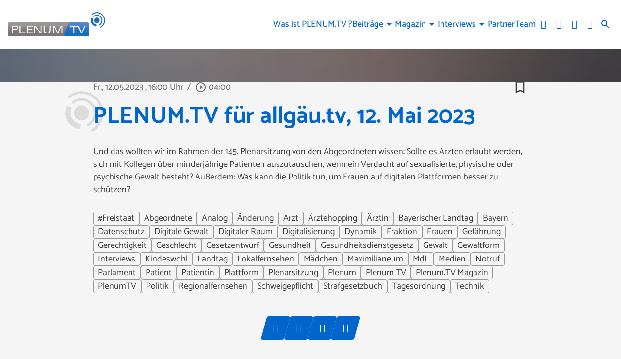

--- FILE ---
content_type: text/html; charset=utf-8
request_url: https://www.plenum.tv/mediathek/video/plenum-tv-fuer-allgaeu-tv-12-mai-2023/
body_size: 37308
content:
<!DOCTYPE html>
<html lang="de">
<head>
	<meta charset="UTF-8">
	<meta name="viewport" content="width=device-width,initial-scale=1.0,minimum-scale=1.0,maximum-scale=1.0,viewport-fit=cover">

	<title>PLENUM.TV für allgäu.tv, 12. Mai 2023 | PLENUM.TV</title>

	<meta http-equiv="X-UA-Compatible" content="IE=edge">
	<meta name="format-detection" content="telephone=no">

	<link rel="profile" href="http://gmpg.org/xfn/11">

	<link rel="canonical" href="https://www.plenum.tv/mediathek/video/plenum-tv-fuer-allgaeu-tv-12-mai-2023/" />
<meta name='robots' content='max-image-preview:large' />
	<style>img:is([sizes="auto" i], [sizes^="auto," i]) { contain-intrinsic-size: 3000px 1500px }</style>
	<meta name="keywords" content="#Freistaat, Abgeordnete, Analog, Änderung, Arzt, Ärztehopping, Ärztin, Bayerischer Landtag, Bayern, Datenschutz, Digitale Gewalt, Digitaler Raum, Digitalisierung, Dynamik, Fraktion, Frauen, Gefährung, Gerechtigkeit, Geschlecht, Gesetzentwurf, Gesundheit, Gesundheitsdienstgesetz, Gewalt, Gewaltform, Interviews, Kindeswohl, Landtag, Lokalfernsehen, Mädchen, Maximilianeum, MdL, Medien, Notruf, Parlament, Patient, Patientin, Plattform, Plenarsitzung, Plenum, Plenum TV, Plenum.TV Magazin, PlenumTV, Politik, Regionalfernsehen, Schweigepflicht, Strafgesetzbuch, Tagesordnung, Technik"/><meta name="description" content="PLENUM.TV für allgäu.tv, 12. Mai 2023 | Und das wollten wir im Rahmen der 145. Plenarsitzung von den Abgeordneten wissen: Sollte es Ärzten erlaubt werden, sich mit Kollegen über minderjährige  …"/><meta property="og:url" content="https://www.plenum.tv/mediathek/video/plenum-tv-fuer-allgaeu-tv-12-mai-2023/"/><meta property="og:title" content="PLENUM.TV f&uuml;r allg&auml;u.tv, 12. Mai 2023"/><meta property="og:description" content="PLENUM.TV f&uuml;r allg&auml;u.tv, 12. Mai 2023 | Und das wollten wir im Rahmen der 145. Plenarsitzung von den Abgeordneten wissen: Sollte es &Auml;rzten erlaubt werden, sich mit Kollegen &uuml;ber minderj&auml;hrige  &hellip;"/><meta property="og:image" content="https://www.plenum.tv/storage/thumbs/1200x630c/r:1683890779/47055.png"/><meta property="og:type" content="video.other"/><meta property="og:video" content="https://plenumtv.s3-cdn.welocal.cloud/media/47003/videos/47003.mp4"/><meta property="og:video:type" content="video/mp4"/><meta property="og:video:width" content="1920"/><meta property="og:video:height" content="1080"/><meta property="og:image:type" content="image/jpeg"/><meta property="og:image:width" content="1200"/><meta property="og:image:height" content="630"/>
<script type="application/ld+json">
{
"@context": "https://schema.org",
"@type": "VideoObject", 
"name": "PLENUM.TV f&uuml;r allg&auml;u.tv, 12. Mai 2023", 
"description": "PLENUM.TV für allgäu.tv, 12. Mai 2023 | Und das wollten wir im Rahmen der 145. Plenarsitzung von den Abgeordneten wissen: Sollte es Ärzten erlaubt werden, sich mit Kollegen über minderjährige  …", 
"thumbnailUrl": "https://www.plenum.tv/storage/thumbs/1200x630c/r:1683890779/47055.png", 
"uploadDate": "2023-05-12T16:00:29+0000", 
"contentUrl": "https://plenumtv.s3-cdn.welocal.cloud/media/47003/videos/47003.mp4", 
"duration": "P0DT0H4M0S", 
"embedUrl": "https://plenumtv.s3-cdn.welocal.cloud/media/47003/videos/47003.mp4"
}
</script>

<meta name="cmms-cm-r-by" content="user">
<meta name="cmms-cm-g-at" content="2026-01-16 00:32:19">
<meta name="cmms-cm-v-un" content="infinite">
<link rel='dns-prefetch' href='//www.plenum.tv' />
<link rel='dns-prefetch' href='//assets.welocal.world' />
<link rel='dns-prefetch' href='//js.hcaptcha.com' />
<link rel='dns-prefetch' href='//imasdk.googleapis.com' />
<link rel="alternate" type="application/rss+xml" title="PLENUM.TV &raquo; Feed" href="https://www.plenum.tv/feed/" />
<link rel="stylesheet" href="https://assets.welocal.world/fonts/catamaran:400,500,700" type="text/css" media="all">
<style>@charset "UTF-8";@font-face{font-family:swiper-icons;src:url(data:application/font-woff;charset=utf-8;base64,\ [base64]//wADZ2x5ZgAAAywAAADMAAAD2MHtryVoZWFkAAABbAAAADAAAAA2E2+eoWhoZWEAAAGcAAAAHwAAACQC9gDzaG10eAAAAigAAAAZAAAArgJkABFsb2NhAAAC0AAAAFoAAABaFQAUGG1heHAAAAG8AAAAHwAAACAAcABAbmFtZQAAA/gAAAE5AAACXvFdBwlwb3N0AAAFNAAAAGIAAACE5s74hXjaY2BkYGAAYpf5Hu/j+W2+MnAzMYDAzaX6QjD6/4//Bxj5GA8AuRwMYGkAPywL13jaY2BkYGA88P8Agx4j+/8fQDYfA1AEBWgDAIB2BOoAeNpjYGRgYNBh4GdgYgABEMnIABJzYNADCQAACWgAsQB42mNgYfzCOIGBlYGB0YcxjYGBwR1Kf2WQZGhhYGBiYGVmgAFGBiQQkOaawtDAoMBQxXjg/wEGPcYDDA4wNUA2CCgwsAAAO4EL6gAAeNpj2M0gyAACqxgGNWBkZ2D4/wMA+xkDdgAAAHjaY2BgYGaAYBkGRgYQiAHyGMF8FgYHIM3DwMHABGQrMOgyWDLEM1T9/w8UBfEMgLzE////P/5//f/V/xv+r4eaAAeMbAxwIUYmIMHEgKYAYjUcsDAwsLKxc3BycfPw8jEQA/[base64]/uznmfPFBNODM2K7MTQ45YEAZqGP81AmGGcF3iPqOop0r1SPTaTbVkfUe4HXj97wYE+yNwWYxwWu4v1ugWHgo3S1XdZEVqWM7ET0cfnLGxWfkgR42o2PvWrDMBSFj/IHLaF0zKjRgdiVMwScNRAoWUoH78Y2icB/yIY09An6AH2Bdu/UB+yxopYshQiEvnvu0dURgDt8QeC8PDw7Fpji3fEA4z/PEJ6YOB5hKh4dj3EvXhxPqH/SKUY3rJ7srZ4FZnh1PMAtPhwP6fl2PMJMPDgeQ4rY8YT6Gzao0eAEA409DuggmTnFnOcSCiEiLMgxCiTI6Cq5DZUd3Qmp10vO0LaLTd2cjN4fOumlc7lUYbSQcZFkutRG7g6JKZKy0RmdLY680CDnEJ+UMkpFFe1RN7nxdVpXrC4aTtnaurOnYercZg2YVmLN/d/gczfEimrE/fs/bOuq29Zmn8tloORaXgZgGa78yO9/cnXm2BpaGvq25Dv9S4E9+5SIc9PqupJKhYFSSl47+Qcr1mYNAAAAeNptw0cKwkAAAMDZJA8Q7OUJvkLsPfZ6zFVERPy8qHh2YER+3i/BP83vIBLLySsoKimrqKqpa2hp6+jq6RsYGhmbmJqZSy0sraxtbO3sHRydnEMU4uR6yx7JJXveP7WrDycAAAAAAAH//wACeNpjYGRgYOABYhkgZgJCZgZNBkYGLQZtIJsFLMYAAAw3ALgAeNolizEKgDAQBCchRbC2sFER0YD6qVQiBCv/H9ezGI6Z5XBAw8CBK/m5iQQVauVbXLnOrMZv2oLdKFa8Pjuru2hJzGabmOSLzNMzvutpB3N42mNgZGBg4GKQYzBhYMxJLMlj4GBgAYow/P/PAJJhLM6sSoWKfWCAAwDAjgbRAAB42mNgYGBkAIIbCZo5IPrmUn0hGA0AO8EFTQAA);font-weight:400;font-style:normal}:root{--swiper-theme-color:#007aff}.swiper,swiper-container{margin-left:auto;margin-right:auto;position:relative;overflow:hidden;list-style:none;padding:0;z-index:1;display:block}.swiper-vertical>.swiper-wrapper{flex-direction:column}.swiper-wrapper{position:relative;width:100%;height:100%;z-index:1;display:flex;transition-property:transform;transition-timing-function:var(--swiper-wrapper-transition-timing-function,initial);box-sizing:content-box}.swiper-android .swiper-slide,.swiper-wrapper{transform:translateZ(0)}.swiper-horizontal{touch-action:pan-y}.swiper-vertical{touch-action:pan-x}.swiper-slide,swiper-slide{flex-shrink:0;width:100%;height:100%;position:relative;transition-property:transform;display:block}.swiper-slide-invisible-blank{visibility:hidden}.swiper-autoheight,.swiper-autoheight .swiper-slide{height:auto}.swiper-autoheight .swiper-wrapper{align-items:flex-start;transition-property:transform,height}.swiper-backface-hidden .swiper-slide{transform:translateZ(0);-webkit-backface-visibility:hidden;backface-visibility:hidden}.swiper-3d.swiper-css-mode .swiper-wrapper{perspective:1200px}.swiper-3d .swiper-wrapper{transform-style:preserve-3d}.swiper-3d{perspective:1200px}.swiper-3d .swiper-cube-shadow,.swiper-3d .swiper-slide,.swiper-3d .swiper-slide-shadow,.swiper-3d .swiper-slide-shadow-bottom,.swiper-3d .swiper-slide-shadow-left,.swiper-3d .swiper-slide-shadow-right,.swiper-3d .swiper-slide-shadow-top{transform-style:preserve-3d}.swiper-3d .swiper-slide-shadow,.swiper-3d .swiper-slide-shadow-bottom,.swiper-3d .swiper-slide-shadow-left,.swiper-3d .swiper-slide-shadow-right,.swiper-3d .swiper-slide-shadow-top{position:absolute;left:0;top:0;width:100%;height:100%;pointer-events:none;z-index:10}.swiper-3d .swiper-slide-shadow{background:rgba(0,0,0,.15)}.swiper-3d .swiper-slide-shadow-left{background-image:linear-gradient(to left,rgba(0,0,0,.5),rgba(0,0,0,0))}.swiper-3d .swiper-slide-shadow-right{background-image:linear-gradient(to right,rgba(0,0,0,.5),rgba(0,0,0,0))}.swiper-3d .swiper-slide-shadow-top{background-image:linear-gradient(to top,rgba(0,0,0,.5),rgba(0,0,0,0))}.swiper-3d .swiper-slide-shadow-bottom{background-image:linear-gradient(to bottom,rgba(0,0,0,.5),rgba(0,0,0,0))}.swiper-css-mode>.swiper-wrapper{overflow:auto;scrollbar-width:none;-ms-overflow-style:none}.swiper-css-mode>.swiper-wrapper::-webkit-scrollbar{display:none}.swiper-css-mode>.swiper-wrapper>.swiper-slide{scroll-snap-align:start start}.swiper-horizontal.swiper-css-mode>.swiper-wrapper{scroll-snap-type:x mandatory}.swiper-vertical.swiper-css-mode>.swiper-wrapper{scroll-snap-type:y mandatory}.swiper-css-mode.swiper-free-mode>.swiper-wrapper{scroll-snap-type:none}.swiper-css-mode.swiper-free-mode>.swiper-wrapper>.swiper-slide{scroll-snap-align:none}.swiper-centered>.swiper-wrapper:before{content:"";flex-shrink:0;order:9999}.swiper-centered>.swiper-wrapper>.swiper-slide{scroll-snap-align:center center;scroll-snap-stop:always}.swiper-centered.swiper-horizontal>.swiper-wrapper>.swiper-slide:first-child{margin-inline-start:var(--swiper-centered-offset-before)}.swiper-centered.swiper-horizontal>.swiper-wrapper:before{height:100%;min-height:1px;width:var(--swiper-centered-offset-after)}.swiper-centered.swiper-vertical>.swiper-wrapper>.swiper-slide:first-child{margin-block-start:var(--swiper-centered-offset-before)}.swiper-centered.swiper-vertical>.swiper-wrapper:before{width:100%;min-width:1px;height:var(--swiper-centered-offset-after)}.swiper-lazy-preloader{width:42px;height:42px;position:absolute;left:50%;top:50%;margin-left:-21px;margin-top:-21px;z-index:10;transform-origin:50%;box-sizing:border-box;border:4px solid var(--swiper-preloader-color,var(--swiper-theme-color));border-radius:50%;border-top-color:transparent}.swiper-watch-progress .swiper-slide-visible .swiper-lazy-preloader,.swiper:not(.swiper-watch-progress) .swiper-lazy-preloader,swiper-container:not(.swiper-watch-progress) .swiper-lazy-preloader{animation:swiper-preloader-spin 1s infinite linear}.swiper-lazy-preloader-white{--swiper-preloader-color:#fff}.swiper-lazy-preloader-black{--swiper-preloader-color:#000}@keyframes swiper-preloader-spin{0%{transform:rotate(0)}to{transform:rotate(360deg)}}:root{--swiper-navigation-size:44px}.swiper-button-next,.swiper-button-prev{position:absolute;top:var(--swiper-navigation-top-offset,50%);width:calc(var(--swiper-navigation-size)/ 44 * 27);height:var(--swiper-navigation-size);margin-top:calc(0px - (var(--swiper-navigation-size)/ 2));z-index:10;cursor:pointer;display:flex;align-items:center;justify-content:center;color:var(--swiper-navigation-color,var(--swiper-theme-color))}.swiper-button-next.swiper-button-disabled,.swiper-button-prev.swiper-button-disabled{opacity:.35;cursor:auto;pointer-events:none}.swiper-button-next.swiper-button-hidden,.swiper-button-prev.swiper-button-hidden{opacity:0;cursor:auto;pointer-events:none}.swiper-navigation-disabled .swiper-button-next,.swiper-navigation-disabled .swiper-button-prev{display:none!important}.swiper-button-next:after,.swiper-button-prev:after{font-family:swiper-icons;font-size:var(--swiper-navigation-size);text-transform:none!important;letter-spacing:0;font-variant:initial;line-height:1}.swiper-button-prev,.swiper-rtl .swiper-button-next{left:var(--swiper-navigation-sides-offset,10px);right:auto}.swiper-button-prev:after,.swiper-rtl .swiper-button-next:after{content:"prev"}.swiper-button-next,.swiper-rtl .swiper-button-prev{right:var(--swiper-navigation-sides-offset,10px);left:auto}.swiper-button-next:after,.swiper-rtl .swiper-button-prev:after{content:"next"}.swiper-button-lock{display:none}.swiper-pagination{position:absolute;text-align:center;transition:.3s opacity;transform:translateZ(0);z-index:10}.swiper-pagination.swiper-pagination-hidden{opacity:0}.swiper-pagination-disabled>.swiper-pagination,.swiper-pagination.swiper-pagination-disabled{display:none!important}.swiper-horizontal>.swiper-pagination-bullets,.swiper-pagination-bullets.swiper-pagination-horizontal,.swiper-pagination-custom,.swiper-pagination-fraction{bottom:var(--swiper-pagination-bottom,8px);top:var(--swiper-pagination-top,auto);left:0;width:100%}.swiper-pagination-bullets-dynamic{overflow:hidden;font-size:0}.swiper-pagination-bullets-dynamic .swiper-pagination-bullet{transform:scale(.33);position:relative}.swiper-pagination-bullets-dynamic .swiper-pagination-bullet-active,.swiper-pagination-bullets-dynamic .swiper-pagination-bullet-active-main{transform:scale(1)}.swiper-pagination-bullets-dynamic .swiper-pagination-bullet-active-prev{transform:scale(.66)}.swiper-pagination-bullets-dynamic .swiper-pagination-bullet-active-prev-prev{transform:scale(.33)}.swiper-pagination-bullets-dynamic .swiper-pagination-bullet-active-next{transform:scale(.66)}.swiper-pagination-bullets-dynamic .swiper-pagination-bullet-active-next-next{transform:scale(.33)}.swiper-pagination-bullet{width:var(--swiper-pagination-bullet-width,var(--swiper-pagination-bullet-size,8px));height:var(--swiper-pagination-bullet-height,var(--swiper-pagination-bullet-size,8px));display:inline-block;border-radius:var(--swiper-pagination-bullet-border-radius,50%);background:var(--swiper-pagination-bullet-inactive-color,#000);opacity:var(--swiper-pagination-bullet-inactive-opacity, .2)}button.swiper-pagination-bullet{border:none;margin:0;padding:0;box-shadow:none;-webkit-appearance:none;appearance:none}.swiper-pagination-clickable .swiper-pagination-bullet{cursor:pointer}.swiper-pagination-bullet:only-child{display:none!important}.swiper-pagination-bullet-active{opacity:var(--swiper-pagination-bullet-opacity, 1);background:var(--swiper-pagination-color,var(--swiper-theme-color))}.swiper-pagination-vertical.swiper-pagination-bullets,.swiper-vertical>.swiper-pagination-bullets{right:var(--swiper-pagination-right,8px);left:var(--swiper-pagination-left,auto);top:50%;transform:translate3d(0,-50%,0)}.swiper-pagination-vertical.swiper-pagination-bullets .swiper-pagination-bullet,.swiper-vertical>.swiper-pagination-bullets .swiper-pagination-bullet{margin:var(--swiper-pagination-bullet-vertical-gap,6px) 0;display:block}.swiper-pagination-vertical.swiper-pagination-bullets.swiper-pagination-bullets-dynamic,.swiper-vertical>.swiper-pagination-bullets.swiper-pagination-bullets-dynamic{top:50%;transform:translateY(-50%);width:8px}.swiper-pagination-vertical.swiper-pagination-bullets.swiper-pagination-bullets-dynamic .swiper-pagination-bullet,.swiper-vertical>.swiper-pagination-bullets.swiper-pagination-bullets-dynamic .swiper-pagination-bullet{display:inline-block;transition:.2s transform,.2s top}.swiper-horizontal>.swiper-pagination-bullets .swiper-pagination-bullet,.swiper-pagination-horizontal.swiper-pagination-bullets .swiper-pagination-bullet{margin:0 var(--swiper-pagination-bullet-horizontal-gap,4px)}.swiper-horizontal>.swiper-pagination-bullets.swiper-pagination-bullets-dynamic,.swiper-pagination-horizontal.swiper-pagination-bullets.swiper-pagination-bullets-dynamic{left:50%;transform:translate(-50%);white-space:nowrap}.swiper-horizontal>.swiper-pagination-bullets.swiper-pagination-bullets-dynamic .swiper-pagination-bullet,.swiper-pagination-horizontal.swiper-pagination-bullets.swiper-pagination-bullets-dynamic .swiper-pagination-bullet{transition:.2s transform,.2s left}.swiper-horizontal.swiper-rtl>.swiper-pagination-bullets-dynamic .swiper-pagination-bullet,:host(.swiper-horizontal.swiper-rtl) .swiper-pagination-bullets-dynamic .swiper-pagination-bullet{transition:.2s transform,.2s right}.swiper-pagination-fraction{color:var(--swiper-pagination-fraction-color,inherit)}.swiper-pagination-progressbar{background:var(--swiper-pagination-progressbar-bg-color,rgba(0,0,0,.25));position:absolute}.swiper-pagination-progressbar .swiper-pagination-progressbar-fill{background:var(--swiper-pagination-color,var(--swiper-theme-color));position:absolute;left:0;top:0;width:100%;height:100%;transform:scale(0);transform-origin:left top}.swiper-rtl .swiper-pagination-progressbar .swiper-pagination-progressbar-fill{transform-origin:right top}.swiper-horizontal>.swiper-pagination-progressbar,.swiper-pagination-progressbar.swiper-pagination-horizontal,.swiper-pagination-progressbar.swiper-pagination-vertical.swiper-pagination-progressbar-opposite,.swiper-vertical>.swiper-pagination-progressbar.swiper-pagination-progressbar-opposite{width:100%;height:var(--swiper-pagination-progressbar-size,4px);left:0;top:0}.swiper-horizontal>.swiper-pagination-progressbar.swiper-pagination-progressbar-opposite,.swiper-pagination-progressbar.swiper-pagination-horizontal.swiper-pagination-progressbar-opposite,.swiper-pagination-progressbar.swiper-pagination-vertical,.swiper-vertical>.swiper-pagination-progressbar{width:var(--swiper-pagination-progressbar-size,4px);height:100%;left:0;top:0}.swiper-pagination-lock{display:none}.wp-admin-trigger{--outline: 2px solid rgba(255, 255, 255, .2);--border-radius: .25rem;all:unset;position:fixed;top:35%;right:0;display:flex!important;align-items:center;gap:.5rem;padding:1rem 1.5rem;color:#fff;background:#333;outline:var(--outline);border-right:0;border-radius:var(--border-radius) 0 0 var(--border-radius);transform:translate(calc(100% - 4.75rem),-50%);transition:transform .25s ease;animation:wp-admin-trigger 1s 0s 1 ease;cursor:pointer;user-select:none;z-index:10001}.wp-admin-trigger:hover{transform:translateY(-50%)}.wp-admin-trigger:hover .wp-admin-trigger__label{opacity:1}.wp-admin-trigger__icon{display:block;width:1.75rem;height:1.75rem}.wp-admin-trigger__label{font-size:1rem;font-weight:500;opacity:0;transition:opacity .25s ease}@keyframes wp-admin-trigger{0%,50%{transform:translate(100%,-50%)}}.pswp{--pswp-bg: #000;--pswp-placeholder-bg: #222;--pswp-root-z-index: 100000;--pswp-preloader-color: rgba(79, 79, 79, .4);--pswp-preloader-color-secondary: rgba(255, 255, 255, .9);--pswp-icon-color: #fff;--pswp-icon-color-secondary: #4f4f4f;--pswp-icon-stroke-color: #4f4f4f;--pswp-icon-stroke-width: 2px;--pswp-error-text-color: var(--pswp-icon-color)}.pswp{position:fixed;top:0;left:0;width:100%;height:100%;z-index:var(--pswp-root-z-index);display:none;touch-action:none;outline:0;opacity:.003;contain:layout style size;-webkit-tap-highlight-color:rgba(0,0,0,0)}.pswp:focus{outline:0}.pswp *{box-sizing:border-box}.pswp img{max-width:none}.pswp--open{display:block}.pswp,.pswp__bg{transform:translateZ(0);will-change:opacity}.pswp__bg{opacity:.005;background:var(--pswp-bg)}.pswp,.pswp__scroll-wrap{overflow:hidden}.pswp__scroll-wrap,.pswp__bg,.pswp__container,.pswp__item,.pswp__content,.pswp__img,.pswp__zoom-wrap{position:absolute;top:0;left:0;width:100%;height:100%}.pswp__img,.pswp__zoom-wrap{width:auto;height:auto}.pswp--click-to-zoom.pswp--zoom-allowed .pswp__img{cursor:-webkit-zoom-in;cursor:-moz-zoom-in;cursor:zoom-in}.pswp--click-to-zoom.pswp--zoomed-in .pswp__img{cursor:move;cursor:-webkit-grab;cursor:-moz-grab;cursor:grab}.pswp--click-to-zoom.pswp--zoomed-in .pswp__img:active{cursor:-webkit-grabbing;cursor:-moz-grabbing;cursor:grabbing}.pswp--no-mouse-drag.pswp--zoomed-in .pswp__img,.pswp--no-mouse-drag.pswp--zoomed-in .pswp__img:active,.pswp__img{cursor:-webkit-zoom-out;cursor:-moz-zoom-out;cursor:zoom-out}.pswp__container,.pswp__img,.pswp__button,.pswp__counter{-webkit-user-select:none;-moz-user-select:none;-ms-user-select:none;user-select:none}.pswp__item{z-index:1;overflow:hidden}.pswp__hidden{display:none!important}.pswp__content{pointer-events:none}.pswp__content>*{pointer-events:auto}.pswp__error-msg-container{display:grid}.pswp__error-msg{margin:auto;font-size:1em;line-height:1;color:var(--pswp-error-text-color)}.pswp .pswp__hide-on-close{opacity:.005;will-change:opacity;transition:opacity var(--pswp-transition-duration) cubic-bezier(.4,0,.22,1);z-index:10;pointer-events:none}.pswp--ui-visible .pswp__hide-on-close{opacity:1;pointer-events:auto}.pswp__button{position:relative;display:block;width:50px;height:60px;padding:0;margin:0;overflow:hidden;cursor:pointer;background:none;border:0;box-shadow:none;opacity:.85;-webkit-appearance:none;-webkit-touch-callout:none}.pswp__button:hover,.pswp__button:active,.pswp__button:focus{transition:none;padding:0;background:none;border:0;box-shadow:none;opacity:1}.pswp__button:disabled{opacity:.3;cursor:auto}.pswp__icn{fill:var(--pswp-icon-color);color:var(--pswp-icon-color-secondary)}.pswp__icn{position:absolute;top:14px;left:9px;width:32px;height:32px;overflow:hidden;pointer-events:none}.pswp__icn-shadow{stroke:var(--pswp-icon-stroke-color);stroke-width:var(--pswp-icon-stroke-width);fill:none}.pswp__icn:focus{outline:0}div.pswp__img--placeholder,.pswp__img--with-bg{background:var(--pswp-placeholder-bg)}.pswp__top-bar{position:absolute;left:0;top:0;width:100%;height:60px;display:flex;flex-direction:row;justify-content:flex-end;z-index:10;pointer-events:none!important}.pswp__top-bar>*{pointer-events:auto;will-change:opacity}.pswp__button--close{margin-right:6px}.pswp__button--arrow{position:absolute;width:75px;height:100px;top:50%;margin-top:-50px}.pswp__button--arrow:disabled{display:none;cursor:default}.pswp__button--arrow .pswp__icn{top:50%;margin-top:-30px;width:60px;height:60px;background:none;border-radius:0}.pswp--one-slide .pswp__button--arrow{display:none}.pswp--touch .pswp__button--arrow{visibility:hidden}.pswp--has_mouse .pswp__button--arrow{visibility:visible}.pswp__button--arrow--prev{right:auto;left:0}.pswp__button--arrow--next{right:0}.pswp__button--arrow--next .pswp__icn{left:auto;right:14px;transform:scaleX(-1)}.pswp__button--zoom{display:none}.pswp--zoom-allowed .pswp__button--zoom{display:block}.pswp--zoomed-in .pswp__zoom-icn-bar-v{display:none}.pswp__preloader{position:relative;overflow:hidden;width:50px;height:60px;margin-right:auto}.pswp__preloader .pswp__icn{opacity:0;transition:opacity .2s linear;animation:pswp-clockwise .6s linear infinite}.pswp__preloader--active .pswp__icn{opacity:.85}@keyframes pswp-clockwise{0%{transform:rotate(0)}to{transform:rotate(360deg)}}.pswp__counter{height:30px;margin-top:15px;margin-inline-start:20px;font-size:14px;line-height:30px;color:var(--pswp-icon-color);text-shadow:1px 1px 3px var(--pswp-icon-color-secondary);opacity:.85}.pswp--one-slide .pswp__counter{display:none}:root{--safe-area-top: env(safe-area-inset-top);--safe-area-right: env(safe-area-inset-right);--safe-area-bottom: env(safe-area-inset-bottom);--safe-area-left: env(safe-area-inset-left)}:root{--app-bottom-bar-height: 3.5rem;--app-bottom-bar-color-active: hsla(0, 0%, 100%, 1);--app-bottom-bar-color-inactive: hsla(0, 0%, 100%, .7);--app-bottom-bar-background: hsl(0, 0%, 0%);--app-bottom-bar-highlight: hsl(0, 0%, 100%)}.app-bottom-bar{position:fixed;bottom:0;left:0;width:100%;height:var(--app-bottom-bar-height);padding-bottom:var(--safe-area-bottom);background:var(--app-bottom-bar-background);z-index:990;display:flex;align-items:center;justify-content:center;backface-visibility:hidden;transform:translateZ(0);box-shadow:0 0 15px -4px rgba(0,0,0,.5);transition:transform .15s ease-out}.--app-full-size .app-bottom-bar{transform:translate3d(0,100%,0)}.app-bottom-bar__navigation{display:flex;flex-direction:row;justify-content:center;gap:.375rem}.app-bottom-bar__navigation__item{position:relative;width:var(--app-bottom-bar-height);height:var(--app-bottom-bar-height);display:flex;flex-direction:column;justify-content:center;align-items:center;color:var(--app-bottom-bar-color-inactive)}.app-bottom-bar__navigation__item:before{display:none;content:"";position:absolute;top:0;left:0;width:100%;height:2px;background-color:var(--app-bottom-bar-highlight)}.app-bottom-bar__navigation__item.--active{opacity:1;color:var(--app-bottom-bar-color-active)}.app-bottom-bar__navigation__item.--active:before{display:block}.app-bottom-bar__navigation__item__icon{font-size:1.375rem}.app-bottom-bar__navigation__item__label{margin-top:.125rem;font-size:.75rem;opacity:.8}.app-native #colophon{padding-bottom:calc(var(--app-bottom-bar-height) + var(--safe-area-bottom))}.app-native #colophon .footer-nav{display:none}#masthead{position:fixed;top:0;left:0;width:100%;height:80px;box-sizing:border-box;color:var(--header-color, var(--key-color-1-contrast));padding-right:1rem;padding-left:1rem;z-index:1005;pointer-events:none}@media all and (min-width: 960px){#masthead{padding-right:1rem;padding-left:1rem}}@media (orientation: portrait) and (max-width: 1024px){#masthead{height:calc(80px + var(--safe-area-top));padding-top:var(--safe-area-top)}}@media (min-width: 1025px){#masthead{height:100px}}#masthead:before{content:"";position:absolute;display:block;top:0;left:0;width:100%;height:100%;background:var(--header-background, var(--key-color-1));box-shadow:var(--header-shadow);transition:.4s cubic-bezier(.7,0,.3,1);pointer-events:auto}body.page-template-page-no-spacer #app:not(.--menu_open).--header_open #masthead{color:var(--color-neutral-6)}body.page-template-page-no-spacer #masthead:before{transform:translateY(-100%)}#app.--menu_open #masthead:before,#app:not(.--header_open) #masthead:before{transform:none}@media (min-width: 1025px){#app.--menu_open #masthead:before,#app:not(.--header_open) #masthead:before{transform:translateY(-50px)}#app.--menu_open #masthead .header-banner,#app:not(.--header_open) #masthead .header-banner{transform:translateY(-25px)}}#masthead .header-banner{position:relative;display:flex;gap:1rem;align-items:center;justify-content:space-between;width:100%;height:100%;transition:transform .4s cubic-bezier(.7,0,.3,1);max-width:1200px;margin:0 auto;pointer-events:none}#masthead .header-banner>*{pointer-events:auto}.header-tools-wrapper{flex-shrink:0;display:flex;align-items:center;padding:0 .5rem;background:var(--color-neutral-1)}@media (min-width: 1025px){.header-tools-wrapper{padding:0;background:none}}.header-tools-wrapper .search-button{display:flex;align-items:center;justify-content:center;width:2rem;height:3rem;transition:opacity .2s ease;cursor:pointer;user-select:none}.header-tools-wrapper .search-button:hover{opacity:.7}.header-tools__language{display:flex;margin:0 .5rem;user-select:none}.header-tools__language__switch{display:flex;text-transform:uppercase;line-height:1;color:currentColor;opacity:.5;transition:.2s ease}.header-tools__language__switch:not(:last-child):after{content:"│";margin:0 .1em;opacity:.5}.header-tools__language__switch:not(.--active){cursor:pointer}.header-tools__language__switch:hover,.header-tools__language__switch.--active{opacity:1}.footer-nav .footer-menu{display:flex;flex-direction:column;align-items:flex-start;justify-content:center;flex-wrap:wrap}@media all and (min-width: 960px){.footer-nav .footer-menu{flex-direction:row;align-items:center}}.footer-nav .footer-menu li{width:100%}@media all and (min-width: 960px){.footer-nav .footer-menu li{width:auto}}.footer-nav .footer-menu a{display:block}.menu-switch{width:40px;height:40px;line-height:40px;display:flex;align-items:center;justify-content:center;justify-self:flex-end;cursor:pointer;user-select:none}.menu-switch .iconSet{font-size:40px}.menu-switch .iconSet:nth-of-type(2){display:none}.--menu_open .menu-switch .iconSet:nth-of-type(1){display:none}.--menu_open .menu-switch .iconSet:nth-of-type(2){display:block}.footer-nav .footer-menu{display:flex;flex-wrap:wrap;gap:.5rem 1rem}.footer-nav .footer-menu a{display:block;color:currentColor;transition:opacity .2s ease;cursor:pointer}.footer-nav .footer-menu a:hover{opacity:.8}.menu-main{display:flex;flex-direction:column;padding:1rem 0;user-select:none}@media (min-width: 1025px){.menu-main{flex-direction:row;flex-wrap:wrap;justify-content:flex-end;gap:0 1em;padding:0}}.menu-main__item{display:flex;flex-direction:column;position:relative;max-width:100%;cursor:pointer;z-index:9999}@media (min-width: 1025px){.menu-main__item{align-self:center;gap:.5rem;text-align:center}}@media (min-width: 1025px){.menu-main__item.--has-children:hover .menu-main__item__submenu{visibility:visible;opacity:1;transform:translate(-50%,2rem)}}.menu-main__item a[href*="#"]:not(:hover){text-decoration-color:transparent}.menu-main__item__label{width:100%;padding:.25em 1em;box-sizing:border-box;font-weight:500;color:currentColor;overflow:hidden;text-overflow:ellipsis;text-decoration:underline;text-underline-offset:.2em;text-decoration-color:transparent;transition:.2s ease}@media (min-width: 1025px){.menu-main__item__label{padding:0}}@media (min-width: 1025px){.menu-main__item__label:is(a):hover{text-decoration:underline;text-underline-offset:.2em;text-decoration-color:currentColor}}.menu-main__item__label.--active{text-decoration:underline;text-underline-offset:.2em;text-decoration-color:currentColor}.menu-main__item__submenu-label{display:flex;align-items:center;z-index:0}@media (min-width: 1025px){.menu-main__item__submenu-label:hover:before{content:"";position:absolute;top:-1rem;left:0;width:100%;height:5rem;z-index:-1}}.menu-main__item__submenu-label__toggle{padding:.25em .5em;font-size:2em;line-height:.5;transition:color .2s ease}@media (min-width: 1025px){.menu-main__item__submenu-label__toggle{padding:0;font-size:1.25em;pointer-events:none}}@media (max-width: 1024px){.menu-main__item__submenu-label__toggle.--active{transform:scaleY(-1)}}.menu-main__item__submenu{display:none;flex-direction:column;width:100%;box-sizing:border-box;z-index:-1;transition:.2s ease}.menu-main__item__submenu.--active{display:flex}@media (min-width: 1025px){.menu-main__item__submenu{display:flex;gap:.5rem;position:absolute;top:1rem;left:50%;width:16em;padding:1.5em 1em;transform:translate(-50%,1.5rem);transform-origin:top center;color:var(--card-contrast);background:var(--card-background);border-radius:calc(var(--border-radius));filter:drop-shadow(0 4px 8px rgba(0,0,0,.1));opacity:0;visibility:hidden}.menu-main__item__submenu:after{content:"";position:absolute;top:0;left:50%;width:1.25rem;height:1.25rem;background:var(--card-background);border-radius:calc(var(--border-radius) / 4) 0 0 0;transform:translate(-50%,-50%) rotate(45deg)}}.menu-main__item__submenu__sub{display:flex;flex-direction:column}@media (min-width: 1025px){.menu-main__item__submenu__sub{gap:.5rem}}.menu-switch{--animation-timing: .3s 0s cubic-bezier(.9, 0, .5, 1.5) forwards;animation:menu-start .2s .3s ease forwards;z-index:9999}.menu-switch .iconSet{position:absolute}.menu-switch .iconSet:nth-of-type(1){display:block;animation:menu-fade-in var(--animation-timing)}.menu-switch .iconSet:nth-of-type(2){display:block;animation:menu-fade-out var(--animation-timing)}.--menu_open .menu-switch .iconSet:nth-of-type(1){display:block;animation:menu-fade-out var(--animation-timing)}.--menu_open .menu-switch .iconSet:nth-of-type(2){display:block;animation:menu-fade-in var(--animation-timing)}@keyframes menu-start{0%{opacity:0;transform:scale(0)}}@keyframes menu-fade-in{0%{transform:scale(0) rotate(-45deg)}}@keyframes menu-fade-out{to{transform:scale(0) rotate(-45deg)}}.menu__wrapper{z-index:1010;transition:transform .2s ease}@media (min-width: 1025px){.menu__wrapper{display:flex;flex-direction:row-reverse;align-items:center;gap:.5rem;margin-left:auto}}@media (max-width: 1024px){.menu__wrapper{position:fixed;bottom:0;left:0;width:100%;height:calc(100% - 80px - var(--safe-area-top));padding-bottom:calc(var(--safe-area-bottom) + 2rem);box-sizing:border-box;overflow:auto;color:var(--font-color-light);background:var(--color-neutral-2);-webkit-overflow-scrolling:touch;transform:translate3d(0,100%,0)}.--menu_open .menu__wrapper{display:flex;flex-direction:column;align-content:center;transform:translateZ(0)}}#app-container{display:flex;flex-direction:column;min-height:100%}#app-container #app,#app-container #app #page{flex:1;display:flex;flex-direction:column}#app-container #app #page #main{flex:1}#colophon{position:relative;padding-right:1rem;padding-left:1rem;padding-top:1.5rem;padding-bottom:calc(1.5rem + var(--safe-area-bottom));color:var(--footer-background-contrast);background:var(--footer-background)}@media all and (min-width: 960px){#colophon{padding-right:1rem;padding-left:1rem}}@media (min-width: 960px){#colophon{padding-top:3rem;padding-bottom:3rem}}#colophon .footer-wrapper{position:relative;max-width:1200px;margin:0 auto}#colophon .footer-navigation-wrapper{display:flex;flex-direction:column;align-items:flex-start;justify-content:center;gap:1rem 2rem}@media (min-width: 960px){#colophon .footer-navigation-wrapper{flex-direction:row;align-items:center}}#colophon .footer-navigation-wrapper .toolbar{order:1}@media (min-width: 960px){#colophon .footer-navigation-wrapper .toolbar{flex:1}}#colophon .footer-navigation-wrapper .toolbar:empty{display:none}#colophon .footer-navigation-wrapper .toolbar:has(.social-shortcuts:empty){display:none}@media (min-width: 960px){#colophon .footer-navigation-wrapper .toolbar .social-shortcuts{justify-content:flex-end}}#colophon .idvl-editor .block{padding:0 0 2rem}.if-validation{position:fixed;left:0;top:0;width:100%;height:100%;z-index:9999}.if-validation .if-validation-blocker{position:absolute;left:0;top:0;width:100%;height:100%;background:rgba(0,0,0,.85)}.if-validation .if-validation-wrapper{position:absolute;top:95px;width:100%;transform-style:preserve-3d}.if-validation .if-validation-popup{position:relative;width:100%;max-width:360px;margin:0 auto;padding:1.25rem;box-sizing:border-box;text-align:left;display:flex;flex-direction:column;align-items:flex-end;background:white;box-shadow:0 3px 6px rgba(0,0,0,.14)}.if-validation .if-validation-content{width:100%;overflow:hidden}.if-validation .if-validation-button{margin-top:1.5rem;cursor:pointer}.pswp__caption{position:absolute;left:0;bottom:0;width:100%;min-height:2rem}.pswp__caption__content{max-width:920px;padding:.5rem;margin:0 auto;color:#fff;font-size:.75rem;line-height:1.4}.pswp__caption__center .lightbox-meta{display:flex;flex-wrap:wrap;justify-content:center;gap:1em}.responsive-image{position:relative;overflow:hidden;display:flex;background:rgba(0,0,0,.1)}.responsive-image.-fill{position:absolute;top:0;left:0;width:100%;height:100%}.responsive-image span:first-child{position:absolute;top:0;left:0;height:100%;width:100%;background-repeat:no-repeat;background-size:cover;transform:translateZ(1px);transition:transform .15s ease-out,background-image .3s .15s linear,filter .3s linear}.responsive-image._align-img-top-left span{background-position:top left}.responsive-image._align-img-top-center span{background-position:top center}.responsive-image._align-img-top-right span{background-position:top right}.responsive-image._align-img-center-left span{background-position:center left}.responsive-image._align-img-center-center span{background-position:center center}.responsive-image._align-img-center-right span{background-position:center right}.responsive-image._align-img-bottom-left span{background-position:bottom left}.responsive-image._align-img-bottom-center span{background-position:bottom center}.responsive-image._align-img-bottom-right span{background-position:bottom right}.responsive-image.-contain>span:first-child{background-size:contain}.responsive-image.-parallax>span:first-child{transform:none;background-attachment:fixed}.main-search-form{display:block;position:fixed;left:0;top:0;width:100%;height:100%;opacity:0;transform:translate(-99999px);transition:transform 0ms linear .15s,opacity .15s ease-out}.main-search-form .search-box-wrapper{position:absolute;width:100%;padding:0 1rem;box-sizing:border-box;pointer-events:none}@media all and (min-width: 768px){.main-search-form .search-box-wrapper{top:10rem}}.main-search-form .search-box{position:relative;width:100%;max-width:600px;margin:0 auto;box-sizing:border-box;pointer-events:auto}.main-search-form .close{position:absolute;top:-2rem;right:-.5rem;display:block;width:2rem;height:2rem;line-height:2rem;text-align:center;overflow:hidden;color:#fff;cursor:pointer;border-radius:50%;transition:color .15s ease-out,background-color .15s ease-out;user-select:none}.main-search-form .input-wrapper{position:relative}.main-search-form input[type=text]{width:100%;padding:1rem 4rem 1rem 1rem;box-sizing:border-box;transition:border-color .15s ease-out;border:none}.main-search-form input[type=text]:focus{outline:0}.main-search-form button{position:absolute;top:50%;right:1rem;padding:0;width:2rem;height:2rem;font-size:2rem;line-height:1;text-align:center;border:0;cursor:pointer;border-radius:50%;transform:translate3d(0,-50%,0);transition:opacity .15s ease-out;background-color:transparent}.main-search-form button:hover,.main-search-form button:active{opacity:.7}.main-search-form button:focus{outline:0}#app.--with_search .main-search-form{opacity:1;transform:translate(0);transition:transform 0ms linear 0ms,opacity .15s ease-out .1s}.to-top{position:fixed;bottom:calc(2rem + var(--safe-area-bottom));display:flex;justify-content:center;align-items:center;padding:.5rem;box-sizing:border-box;color:#fff;cursor:pointer;opacity:0;transform:scale(0);transition:.15s ease-out;z-index:99}.to-top:hover .icon{transform:translate3d(0,-.25rem,0)}.to-top .icon{position:relative;width:1em;height:1em;font-size:2rem;transition:transform .3s cubic-bezier(.9,0,.5,1.5)}.main-search-form{background:rgba(0,0,0,.8);z-index:9999}.main-search-form .close{transition:transform .15s ease-out}.main-search-form .close:hover{transform:rotate(90deg)}@media all and (max-width: 767px){.main-search-form .search-box-wrapper{top:10rem}}#app.-full-size-player{overflow:hidden}#app.-full-size-player article>.entry-header .entry-player{position:absolute;top:0;padding:0;left:0;width:100vw;height:100vh;z-index:9990}#app.-full-size-player article>.entry-header .entry-player>.videojs-player-container{max-width:100%;max-height:100%}#app.-full-size-player article>.entry-header .entry-player .video-js.vjs-fluid,#app.-full-size-player article>.entry-header .entry-player .video-js.vjs-16-9,#app.-full-size-player article>.entry-header .entry-player .video-js.vjs-4-3{padding-top:100vh}#app.-full-size-player article>.entry-header .entry-player video{object-fit:cover}.panels{flex-grow:1;display:flex;overflow-x:hidden;padding-top:16px}.panels .panel{display:none;margin:0 auto}.panels .panel.--active{display:flex;flex-direction:column;flex-grow:1;width:100%}.pip-container{position:fixed;right:0;width:100%;transition:transform .15s ease-out,width .15s ease-out;backface-visibility:hidden;transform:translateZ(0);animation:pipScaleBig .5s forwards;overflow:hidden}@media all and (min-width: 768px) and (min-height: 500px){.pip-container{border-radius:4px}}@keyframes pipScaleBig{0%,50%{transform:scale(0)}50%,to{transform:scale(1)}}.pip-container .video-container{position:relative}@media all and (min-width: 768px) and (min-height: 500px){.pip-container .video-container{border-radius:4px 4px 0 0;overflow:hidden}.pip-container .video-container .video-js.vjs-has-started:not(.-audio),.pip-container .video-container .video-js.vjs-has-started:not(.-audio)>video{background:none!important}.pip-container .video-container .video-js,.pip-container .video-container .vjs-poster,.pip-container .video-container video{border-radius:4px 4px 0 0;overflow:hidden}}.pip-container .video-container .videojs-player-container{position:absolute;width:100%;height:100%;top:0;left:0;display:block;backface-visibility:hidden;transform:translateZ(0)}.pip-container .entry-container{display:none;position:relative;width:calc(100% - 150px);align-items:center;padding-left:8px;box-sizing:border-box}@media all and (min-width: 768px) and (min-height: 500px){.pip-container .entry-container{width:100%;padding:8px 16px}}.pip-container .entry{flex-direction:column;justify-content:center;width:100%;max-width:calc(100% - 56px)}@media all and (min-width: 768px) and (min-height: 500px){.pip-container .entry{max-width:100%}}.pip-container .entry .media-meta{flex-wrap:wrap}.pip-container .entry .media-meta .meta{display:flex;user-select:none;align-items:center}.pip-container .entry .date,.pip-container .entry .spacer{display:none}@media all and (min-width: 375px){.pip-container .entry .date,.pip-container .entry .spacer{display:inline-block}}.pip-container .entry .spacer{position:relative;margin:0 8px;width:3px;height:3px}.pip-container .entry .spacer:before{content:"";position:absolute;top:50%;left:0;width:3px;height:3px;border-radius:50%;-webkit-transform:translateY(-50%);transform:translateY(-50%);opacity:.5}.pip-container .entry .headline{display:block;user-select:none}.pip-container .pip-close{position:relative;cursor:pointer;width:56px;height:100%;display:flex;align-items:center;justify-content:center;user-select:none}.pip-container .pip-close:before{opacity:0;position:absolute;content:"";top:50%;left:50%;width:40px;height:40px;transform:translate3d(-50%,-50%,0) scale(0);border-radius:50%;transition:opacity .15s ease-out,transform .15s ease-out}.pip-container .pip-close:hover:before{opacity:1;transform:translate3d(-50%,-50%,0) scale(1)}@media all and (min-width: 768px) and (min-height: 500px){.pip-container .pip-close{position:absolute;top:4px;right:8px;height:32px;width:32px}}.pip-container.-resized{bottom:0;z-index:99;display:flex;box-shadow:0 0 15px -5px rgba(0,0,0,.5);transform:scale(0) translate3d(0,-10%,0);animation:pipScaleSmall .5s forwards}@keyframes pipScaleSmall{0%,50%{transform:scale(0)}50%,to{transform:scale(1)}}@media all and (min-width: 768px) and (min-height: 500px){.pip-container.-resized{right:16px;bottom:16px;max-width:240px;flex-direction:column}}@media all and (min-width: 1025px){.pip-container.-resized{right:32px;bottom:32px}}.pip-container.-resized .video-container:before{content:"";position:relative;display:block;width:150px;padding-top:85px}@media all and (min-width: 768px) and (min-height: 500px){.pip-container.-resized .video-container:before{width:100%;padding-top:56.25%}}.pip-container.-resized .entry-container{display:flex}.idvl-socs-tools,.social-shortcuts{display:flex;flex-direction:row;justify-content:center;flex-wrap:wrap;gap:8px}@media all and (min-width: 1025px){body:not(.app-native) .idvl-socs-tools,body:not(.app-native) .social-shortcuts{flex-direction:column;gap:0}}.idvl-socs-tools>a,.social-shortcuts>a{display:block}.idvl-socs-tools>a:before,.social-shortcuts>a:before{display:none}.idvl-socs-tools .ss-spotify:after,.social-shortcuts .ss-spotify:after{content:""}.idvl-socs-tools .ss-share:after,.social-shortcuts .ss-share:after{content:""}.idvl-socs-tools .ss-whatsapp:after,.social-shortcuts .ss-whatsapp:after{content:""}.idvl-socs-tools .ss-facebook:after,.social-shortcuts .ss-facebook:after{content:""}.idvl-socs-tools .ss-googleplus:after,.social-shortcuts .ss-googleplus:after{content:""}.idvl-socs-tools .ss-mail:after,.social-shortcuts .ss-mail:after{content:""}.idvl-socs-tools .ss-twitter:after,.social-shortcuts .ss-twitter:after{content:""}.idvl-socs-tools .ss-instagram:after,.social-shortcuts .ss-instagram:after{content:""}.idvl-socs-tools .ss-phone:after,.social-shortcuts .ss-phone:after{content:""}.idvl-socs-tools .ss-snapchat:after,.social-shortcuts .ss-snapchat:after{content:""}.idvl-socs-tools .ss-youtube:after,.social-shortcuts .ss-youtube:after{content:""}.idvl-socs-tools .ss-linkedin:after,.social-shortcuts .ss-linkedin:after{content:""}.idvl-socs-tools .ss-pinterest:after,.social-shortcuts .ss-pinterest:after{content:""}.idvl-socs-tools .ss-tiktok:after,.social-shortcuts .ss-tiktok:after{content:""}.idvl-socs-tools .ss-xing:before,.social-shortcuts .ss-xing:before{content:""}.idvl-socs-tools .ss-xplatform:after,.social-shortcuts .ss-xplatform:after{content:""}.swiper__controls__item{position:absolute;top:50%;width:48px;height:48px;transform:translate3d(0,-50%,0);z-index:1;cursor:pointer;display:flex;align-items:center;justify-content:center;box-sizing:border-box;outline:none;user-select:none;opacity:1;transition:opacity .15s ease-out}@media all and (min-width: 768px){.swiper__controls__item{width:64px;height:64px}}.swiper__controls__item:hover:before{transform:translate3d(-50%,-50%,0) scale(1.2)}.swiper__controls__item:before{content:"";position:absolute;top:50%;left:50%;width:100%;height:100%;transform:translate3d(-50%,-50%,0) scale(1);border-radius:50%;transition:transform .15s ease-out}.swiper__controls__item.--prev{left:16px}.swiper__controls__item.--next{right:16px}.swiper__controls__item.--disabled{opacity:0;pointer-events:none}.swiper__controls__item .iconSet{position:relative}.archiveNavigation{line-height:0}.archiveNavigation .button{margin-bottom:1rem}@media all and (min-width: 768px){.archiveNavigation .button{margin-bottom:2rem}}.breadcrumb{max-width:1200px;margin:0 auto;margin-bottom:1rem;display:flex;flex-wrap:wrap}@media all and (min-width: 768px){.breadcrumb{margin-bottom:2rem}}.breadcrumb li{position:relative;display:flex;align-items:center}.breadcrumb li:after{content:"";font-family:var(--font-icons, "Material Icons");padding:0 .5rem}.breadcrumb li:last-child:after{display:none}.breadcrumb li:last-child>a{pointer-events:none}.breadcrumb a{color:inherit;transition:all .15s ease-out}.button-container,.loading-state{line-height:0;margin-top:1rem;text-align:center}@media all and (min-width: 768px){.button-container,.loading-state{margin-top:2rem}}.category-modal{z-index:1002;position:fixed;top:0;left:0;width:100%;height:100%;background:rgba(0,0,0,.9);color:#fff;overflow:auto;-webkit-overflow-scrolling:touch;transform:translate3d(0,-100%,0);transition:transform .15s ease-out}@media all and (min-width: 1025px){body:not(.app-native) .category-modal{left:80px;width:calc(100% - 80px)}}.category-modal .category-modal-inner{width:100%;max-width:768px;box-sizing:border-box;height:100%;margin:0 auto;display:flex;flex-direction:column}.category-modal .close-button{position:fixed;box-sizing:border-box;cursor:pointer;transition:color .15s ease-out;text-align:center;user-select:none}.category-modal .close-button__icon{position:relative;width:3rem;height:3rem;line-height:3rem}.category-modal .category-menu{width:100%}.category-modal .category-menu>.item{padding:.5rem}.category-modal .category-menu .item{margin:.5rem;display:flex;flex-wrap:wrap;justify-content:space-between;box-sizing:border-box}.category-modal .category-menu .item.menu-item-has-children .item-link{max-width:calc(100% - 2rem)}.category-modal .category-menu .item.--open .--dropdown{transform:rotate(180deg)}.category-modal .category-menu .item.--open .sub-menu{display:block}.category-modal .category-menu .item .iconSet.--dropdown{font-size:2rem;line-height:1;cursor:pointer;transition:transform .15s ease-out;align-self:flex-start}.category-modal .category-menu .item .item-link{width:100%;display:flex;align-items:flex-start;box-sizing:border-box}.category-modal .category-menu .item .item-thumb{flex:1 0 auto;position:relative;width:100%;margin-right:1rem}.category-modal .category-menu .item .item-thumb .responsive-image{position:relative}.category-modal .category-menu .item .item-label{align-self:center;line-height:1.5}.category-modal .category-menu .item .sub-menu{display:none;width:100%}.category-modal .category-menu .item .sub-menu .item{margin-right:0;margin-bottom:0;margin-left:0;background:none}.category-modal .category-menu .item .sub-menu .item-link{padding:.5rem;max-width:100%;display:block}.category-modal .category-menu .item .sub-menu .iconSet.--dropdown{display:none}#app.--with_category-modal .category-modal{transform:translateZ(0)}.pip-container .entry .media-meta .meta{line-height:24px}.pip-container .entry .spacer:before{background:#3c3c3c}.pip-container .entry .headline{display:block;max-width:100%;overflow:hidden;white-space:nowrap;text-overflow:ellipsis}@media all and (min-width: 768px) and (min-height: 500px){.pip-container .entry .headline{font-size:1rem}}.pip-container .pip-close:before{background:rgba(0,0,0,.1)}.responsive-image-copyright{position:absolute;top:.5rem;right:.5rem;left:auto;width:auto;height:auto;display:block;color:#fff;text-shadow:1px 1px 1px rgb(0,0,0);z-index:1;font-size:.75rem;line-height:1}.swiper,swiper-container{overflow:visible}.tab{flex:0 0 auto}.tab>a{display:block;position:relative;padding-bottom:.5rem;cursor:pointer}.tab>a:after{content:"";position:absolute;bottom:0;left:50%;width:100%;height:3px;transform:translate(-50%) scaleX(0);transition:transform .15s ease-out}.tab>a:hover:after,.tab>a.--active:after{transform:translate(-50%) scaleX(.5)}.thumb-navigation-wrapper{max-width:1200px;margin:0 auto;margin-bottom:4rem;width:100%;box-sizing:border-box}.thumb-navigation-wrapper .thumb-navigation{display:grid;grid-template:auto/repeat(2,auto);grid-gap:.5rem}@media all and (min-width: 425px){.thumb-navigation-wrapper .thumb-navigation{grid-gap:1rem;grid-template-columns:repeat(2,auto)}}@media all and (min-width: 768px){.thumb-navigation-wrapper .thumb-navigation{grid-template-columns:repeat(3,auto)}}@media all and (min-width: 960px){.thumb-navigation-wrapper .thumb-navigation{grid-template-columns:repeat(4,auto)}}@media all and (min-width: 1200px){.thumb-navigation-wrapper .thumb-navigation{grid-template-columns:repeat(5,auto)}}.to-top{right:1rem}@media (min-width: 768px){.to-top{right:2rem}}.subtitle-ki-information{font-size:.875rem;font-style:italic;opacity:.8}.if-validation .if-upload-progress{height:.5rem;margin-bottom:1rem}.if-validation .if-upload-progress .if-upload-progress-bar{height:100%}.if-validation .if-validation-custom_button.if-upload-abort,.if-validation .if-validation-button{cursor:pointer}.bookmark__button{position:relative;width:2rem;height:2rem;display:block;line-height:0;cursor:pointer;color:currentColor}@media all and (min-width: 768px){.bookmark__button:hover .iconSet:nth-of-type(1){opacity:1}.bookmark__button:hover .iconSet:nth-of-type(2){opacity:.5}}.bookmark__button.--active .iconSet:nth-of-type(1){opacity:0}.bookmark__button.--active .iconSet:nth-of-type(2){opacity:1}.bookmark__button .iconSet{position:absolute;top:50%;left:50%;transform:translate3d(-50%,-50%,0);transition:opacity .5s cubic-bezier(.3,0,.15,1) .1s}.bookmark__button .iconSet:nth-of-type(2){opacity:0}.bookmarks{position:relative}.bookmarks__headline{margin-bottom:.5rem}@media (min-width: 768px){.bookmarks__headline{margin-bottom:1rem}}.bookmarks__headline span{font-weight:600}.post-shortcut{position:relative;transition:box-shadow .15s ease-out,transform .15s ease-out;transform:translateZ(0);border-radius:.25rem;overflow:hidden;display:flex}@media all and (min-width: 768px){.post-shortcut:not(.type-event){flex-wrap:nowrap;flex-direction:column}}.post-shortcut.type-cmms_media .media-label__icon:before,.post-shortcut.type-wl_show .media-label__icon:before{content:""}.post-shortcut.type-post .media-label__icon:before,.post-shortcut.type-page .media-label__icon:before{content:""}.post-shortcut.type-team .media-label__icon:before{content:""}.post-shortcut.type-galerie .media-label__icon:before{content:""}.post-shortcut .media-wrapper{position:relative;display:block;width:40%;max-width:200px;min-height:8rem;background:rgba(0,0,0,.2);flex:1 0 auto}@media all and (min-width: 768px){.post-shortcut .media-wrapper{width:100%;max-width:none;min-height:3rem;flex:0 auto}}.post-shortcut .thumbnail{display:block;position:relative;width:100%;height:100%;object-fit:cover}@media all and (min-width: 768px){.post-shortcut .thumbnail{width:auto;height:auto;padding-top:56.25%;object-fit:none}}.post-shortcut .entry-wrapper{display:flex;flex-direction:column;box-sizing:border-box;width:100%;flex:1 auto;justify-content:center}@media all and (min-width: 768px){.post-shortcut .entry-wrapper{width:100%;justify-content:flex-start}}.post-shortcut .headline-wrapper{display:flex;flex-direction:column;transform:translateZ(0);backface-visibility:hidden}@media all and (min-width: 768px){.post-shortcut .headline-wrapper{display:block}}.post-shortcut .headline-wrapper .bookmark__button{display:block;position:absolute;right:-.5rem;bottom:-.375rem;z-index:1}@media all and (min-width: 768px){.post-shortcut .headline-wrapper .bookmark__button{display:none}}.post-shortcut .headline-wrapper .meta{padding-right:2rem;position:relative;user-select:none;order:2;display:flex;flex-wrap:wrap;gap:.25rem 0;opacity:.8}@media all and (min-width: 768px){.post-shortcut .headline-wrapper .meta{display:none}}.post-shortcut .headline-wrapper .meta .duration{position:relative;font-weight:700}.post-shortcut .headline-wrapper .title{display:block;user-select:none}.post-shortcut .excerpt{display:none;user-select:none;box-sizing:border-box}@media all and (min-width: 768px){.post-shortcut .excerpt{display:block}}.post-shortcut.type-event{position:relative;display:flex;color:inherit;overflow:hidden;filter:drop-shadow(0px 0px 3px rgba(0,0,0,.2));box-shadow:none;background:none}.post-shortcut.type-event:hover{box-shadow:none}.post-shortcut.type-event .media-wrapper{position:relative;width:100%;max-width:75%;overflow:hidden;background:none}.post-shortcut.type-event .media-wrapper .thumbnail{position:relative;display:block;width:auto;height:auto;padding-top:56.25%;transition:filter .5s cubic-bezier(.3,0,.15,1) .1s;clip-path:url(#event-ticket-mask)}.post-shortcut.type-event .media-wrapper .thumbnail:after{position:absolute;content:"";top:0;left:0;width:100%;height:100%;background:rgba(0,0,0,.3);z-index:2}.post-shortcut.type-event .media-wrapper .title{position:absolute;right:0;bottom:0;width:calc(100% - 2.25rem);color:#fff;text-align:right;padding:.5rem 1rem;box-sizing:border-box;z-index:3}.post-shortcut.type-event .media-wrapper .ticket-highlight{position:absolute;top:0;left:1.25rem;width:1rem;height:100%;z-index:3;display:none}.post-shortcut.type-event .media-wrapper .ticket-highlight:before{position:absolute;content:"";margin-top:2px;top:.75rem;left:calc(.5rem - 1px);width:2px;height:calc(100% - 1.5rem);background-size:3px 15px}.post-shortcut.type-event .media-wrapper .ticket-highlight>span{display:block;position:absolute;left:0;width:1rem;height:1rem;border-radius:50%}.post-shortcut.type-event .media-wrapper .ticket-highlight>span:nth-of-type(1){top:0;transform:translateY(-50%)}.post-shortcut.type-event .media-wrapper .ticket-highlight>span:nth-of-type(2){bottom:0;transform:translateY(50%)}.post-shortcut.type-event .date-wrapper{width:100%;max-width:25%;background:white;display:flex;flex-direction:column;align-items:center;justify-content:center;transition:color .5s cubic-bezier(.3,0,.15,1) .1s}.post-shortcut.type-event .date-wrapper .date{position:relative;width:100%;height:50%;display:flex;box-sizing:border-box;flex-direction:column;align-items:center;justify-content:center;z-index:3}.post-shortcut.type-event .date-wrapper .date+.date:before{content:"";position:absolute;top:0;left:50%;width:1rem;height:2px;transform:translate(-50%);transition:background .5s cubic-bezier(.3,0,.15,1) .1s}.post-shortcut__toolbar{position:relative;padding-top:.25rem;padding-bottom:.25rem;margin-top:auto;display:none;justify-content:space-between;align-items:center;gap:.5rem}.post-shortcut__toolbar:before{content:"";position:absolute;top:0;left:0;width:100%;height:1px;border-top:1px dashed currentColor;opacity:.5}@media all and (min-width: 768px){.post-shortcut__toolbar{display:flex}}.post-shortcut__toolbar__meta{padding-right:2rem;display:flex;flex-wrap:wrap;gap:.25rem 0;opacity:.8}@media all and (min-width: 768px){.post-shortcut__toolbar__meta{padding-right:0}}@media all and (min-width: 1025px){.-col-5 .post-shortcut__toolbar__meta{font-size:.625rem}}.post-shortcut__toolbar__meta .date{padding-right:.375rem;display:flex;gap:.25rem}.post-shortcut__toolbar__meta .duration{position:relative;padding-left:.625rem;font-weight:700}.post-shortcut__toolbar__meta .duration:before{content:"";position:absolute;top:calc(50% - .125rem);left:0;width:.25rem;height:.25rem;background:currentColor;border-radius:50%;opacity:.5}.post-shortcuts{grid-template-rows:auto;display:grid;grid-template-columns:100%;grid-gap:1rem}@media all and (min-width: 768px){.post-shortcuts.-col-2{grid-template-columns:repeat(2,calc((100% - 1rem)/2))}}@media all and (min-width: 768px){.post-shortcuts.-col-3{grid-template-columns:repeat(2,calc((100% - 1rem)/2))}}@media all and (min-width: 1011px){.post-shortcuts.-col-3{grid-template-columns:repeat(3,calc((100% - 2rem) / 3))}}@media all and (min-width: 768px){.post-shortcuts.-col-4{grid-template-columns:repeat(2,calc((100% - 1rem)/2))}}@media all and (min-width: 1011px){.post-shortcuts.-col-4{grid-template-columns:repeat(4,calc((100% - 3rem)/4))}.post-shortcuts.-col-4 .excerpt{display:none}}@media all and (min-width: 768px){.post-shortcuts.-col-5{grid-template-columns:repeat(2,calc((100% - 1rem)/2))}}@media all and (min-width: 1011px){.post-shortcuts.-col-5{grid-template-columns:repeat(3,calc((100% - 2rem) / 3))}}@media all and (min-width: 1025px){.post-shortcuts.-col-5{grid-template-columns:repeat(5,calc((100% - 4rem)/5))}.post-shortcuts.-col-5 .excerpt{display:none}}.post-shortcuts.-with-ad.-col-3 .post-shortcut:nth-child(3),.post-shortcuts.-with-ad.-col-5 .post-shortcut:nth-child(4){display:flex;justify-content:center;align-items:center;background:none;box-shadow:none;pointer-events:none}.post-shortcuts.-with-ad.-col-3 .post-shortcut:nth-child(3) .media-wrapper,.post-shortcuts.-with-ad.-col-3 .post-shortcut:nth-child(3) .entry-wrapper,.post-shortcuts.-with-ad.-col-3 .post-shortcut:nth-child(3) .media-label,.post-shortcuts.-with-ad.-col-3 .post-shortcut:nth-child(3) .headline-wrapper,.post-shortcuts.-with-ad.-col-3 .post-shortcut:nth-child(3) .excerpt,.post-shortcuts.-with-ad.-col-3 .post-shortcut:nth-child(3) .thumbnail,.post-shortcuts.-with-ad.-col-5 .post-shortcut:nth-child(4) .media-wrapper,.post-shortcuts.-with-ad.-col-5 .post-shortcut:nth-child(4) .entry-wrapper,.post-shortcuts.-with-ad.-col-5 .post-shortcut:nth-child(4) .media-label,.post-shortcuts.-with-ad.-col-5 .post-shortcut:nth-child(4) .headline-wrapper,.post-shortcuts.-with-ad.-col-5 .post-shortcut:nth-child(4) .excerpt,.post-shortcuts.-with-ad.-col-5 .post-shortcut:nth-child(4) .thumbnail{display:none}.post-shortcuts.-with-ad.-col-3 .post-shortcut:nth-child(3) .thumbnail,.post-shortcuts.-with-ad.-col-5 .post-shortcut:nth-child(4) .thumbnail{padding-top:100%}@media all and (min-width: 1025px){.post-shortcuts.-with-ad.-col-3 .post-shortcut:nth-child(3),.post-shortcuts.-with-ad.-col-5 .post-shortcut:nth-child(4){grid-column:3/span 1;grid-row:1/span 1}}@media all and (min-width: 1025px){.post-shortcuts.-with-ad.-col-3 .post-shortcut:nth-child(3){grid-column:3/span 1;grid-row:1/span 1}}@media all and (min-width: 1025px){.post-shortcuts.-with-ad.-col-5 .post-shortcut:nth-child(4){grid-column:4/span 2;grid-row:1/span 1}}.logo{display:block;height:calc(80px - 2rem);line-height:0;transform-origin:left center;transition:.4s cubic-bezier(.7,0,.3,1);user-select:none}@media (min-width: 1025px){.logo{flex-shrink:0;height:50px}#app:not(.--header_open) .logo{transform:scale(.6)}}.logo picture{display:block;height:100%}.logo picture img{width:auto;max-width:100%;height:100%}.main-search-form{background:rgba(0,0,0,.7);backdrop-filter:blur(4px)}.main-search-form .search-field{border-radius:var(--border-radius)}.main-search-form .close{top:-2.5rem;font-size:2rem;transition:.2s ease}.main-search-form .close:hover{color:var(--key-color-1);transform:unset}.social-shortcuts{display:flex;align-items:center;flex-wrap:wrap}.social-shortcuts a{color:currentColor;display:flex;align-items:center;justify-content:center}.social-shortcuts a>span{display:none}.menu__wrapper .social-shortcuts{flex:1}.menu__wrapper .social-shortcuts a{width:2rem;height:3rem;transition:opacity .2s ease}.menu__wrapper .social-shortcuts a:hover{opacity:.7}#colophon .social-shortcuts{display:flex;flex-wrap:wrap;gap:.5rem}.archiveNavigation .button{all:unset;position:relative;display:inline-flex;justify-content:center;align-items:center;gap:.5rem;box-sizing:border-box;padding:.6rem 1rem .5rem;font:700 var(--type-body-s);text-transform:uppercase;color:var(--key-color-contrast);background:var(--key-color);border-radius:var(--border-radius-s);transition:.3s cubic-bezier(.9,0,.5,1.5);overflow:hidden;cursor:pointer;user-select:none;margin-bottom:1rem}@media (min-width: 960px){.archiveNavigation .button{padding:.6rem 1.5rem .5rem}}.archiveNavigation .button:focus-visible,.archiveNavigation .button:hover{background:var(--key-color-active)}.archiveNavigation .button.--text-link{padding:0;color:currentColor;background:none}.archiveNavigation .button.--text-link:focus-visible,.archiveNavigation .button.--text-link:hover{color:var(--key-color)}.archiveNavigation .button.--text-link .button__label:after{content:"";font-family:var(--font-icons)}.archiveNavigation .button.--loading{pointer-events:none;opacity:.8}.archiveNavigation .button__label{display:flex;align-items:center;gap:.5em}@media (min-width: 768px){.archiveNavigation .button{margin-bottom:2rem}}.bookmark__button.--active{color:var(--key-color)}.breadcrumb{max-width:1280px;margin:0 auto;margin-bottom:1rem;font:500 var(--type-body-m)}@media (min-width: 768px){.breadcrumb{margin-bottom:2rem}}.breadcrumb a[href]:hover{color:var(--key-color)}.button{all:unset;position:relative;display:inline-flex;justify-content:center;align-items:center;gap:.5rem;box-sizing:border-box;padding:.6rem 1rem .5rem;font:700 var(--type-body-s);text-transform:uppercase;color:var(--key-color-contrast);background:var(--key-color);border-radius:var(--border-radius-s);transition:.3s cubic-bezier(.9,0,.5,1.5);overflow:hidden;cursor:pointer;user-select:none;transform:skew(-15deg)}@media (min-width: 960px){.button{padding:.6rem 1.5rem .5rem}}.button:focus-visible,.button:hover{background:var(--key-color-active)}.button.--text-link{padding:0;color:currentColor;background:none}.button.--text-link:focus-visible,.button.--text-link:hover{color:var(--key-color)}.button.--text-link .button__label:after{content:"";font-family:var(--font-icons)}.button.--loading{pointer-events:none;opacity:.8}.button__label{display:flex;align-items:center;gap:.5em}.button__label{transform:skew(15deg)}.category-modal{background:rgba(0,0,0,.8);backdrop-filter:blur(2px)}.category-modal .category-modal-inner{align-items:flex-end;padding-top:calc(96px + 4rem)}@media (min-width: 1025px){.category-modal .category-modal-inner{padding-top:calc(96px + 8rem)}}.category-modal .close-button{color:var(--neutral-color-6);top:calc(96px + 1.5rem)}@media (min-width: 1025px){.category-modal .close-button{top:calc(96px + 5.5rem)}}.category-modal .close-button:hover{color:var(--key-color)}.category-modal .close-button__icon{font-size:2rem}.category-modal .category-menu .item{background:var(--neutral-color-6);border-radius:var(--border-radius-s);user-select:none}.category-modal .category-menu .item .iconSet.--dropdown{align-self:center;color:var(--neutral-color-3)}.category-modal .category-menu .item .iconSet.--dropdown:hover{color:var(--key-color)}.category-modal .category-menu .item .item-link{font-weight:500;color:var(--neutral-color-2)}.category-modal .category-menu .item .item-link:hover{color:var(--key-color)}.category-modal .category-menu .item .item-thumb{max-width:5rem}.category-modal .category-menu .item .item-thumb .responsive-image{padding-top:56.25%}.category-modal .category-menu .item .sub-menu .item-link{background:var(--neutral-color-5);border-radius:var(--border-radius-s)}.control-panel{color:var(--key-color-contrast);background:var(--neutral-color-2)}@media (min-width: 1025px){.control-panel{background:var(--key-color)}}.nav-wrapper .nav-menu a:before,.toolbar .social-shortcuts>a:before,.toolbar .toolbar__button:before{background:var(--key-color)}@media (min-width: 1025px){.nav-wrapper .nav-menu a:before,.toolbar .social-shortcuts>a:before,.toolbar .toolbar__button:before{background:var(--key-color-active)}}.swiper__controls__item{color:var(--controls-color)}.swiper__controls__item:before{background:var(--controls-background);opacity:.75}.swiper__controls__item .iconSet{position:relative;font-size:2rem}@media (min-width: 768px){.swiper__controls__item .iconSet{font-size:3rem}}.tab>a,.tab>a>.entry-title{font:500 var(--type-body-l)}.tab>a{color:currentColor;text-transform:uppercase;transition:.15s ease-out}.tab>a:hover,.tab>a.--active{color:var(--key-color)}.tab>a:after{background:transparent}.tab>a:hover:after,.tab>a.--active:after{background:var(--key-color)}.tab-navigation{max-width:1280px;margin:0 auto;padding-right:16px;padding-left:16px;margin-top:2rem;margin-bottom:.5rem;display:flex;align-items:center;justify-content:flex-start;user-select:none}@media all and (min-width: 960px){.tab-navigation{padding-right:32px;padding-left:32px}}@media all and (min-width: 1424px){.tab-navigation{padding-right:0;padding-left:0}}@media (max-width: 767px){.tab-navigation{overflow:auto;-webkit-overflow-scrolling:touch}}@media (min-width: 768px){.tab-navigation{margin-top:3rem;align-items:center;justify-content:center}}.tab-navigation .tab{padding-right:1rem}@media (min-width: 768px){.tab-navigation .tab{padding:0;margin:0 1rem}}.thumb-navigation-wrapper{max-width:1280px;margin:0 auto;margin-bottom:4rem}.thumb-navigation-wrapper .thumb-navigation .nav-item{position:relative;width:100%;display:flex;justify-content:center;align-items:flex-end;box-sizing:border-box;border-radius:var(--border-radius-s);overflow:hidden;transition:transform .15s ease-out;backface-visibility:hidden;background-color:#c76;cursor:pointer;padding-top:56.25%}.thumb-navigation-wrapper .thumb-navigation .nav-item:hover .thumbnail .responsive-image span:first-child{transform:scale(1.1)}.thumb-navigation-wrapper .thumb-navigation .nav-item:nth-child(1){background-color:#c76}.thumb-navigation-wrapper .thumb-navigation .nav-item:nth-child(2){background-color:#c86}.thumb-navigation-wrapper .thumb-navigation .nav-item:nth-child(3){background-color:#c96}.thumb-navigation-wrapper .thumb-navigation .nav-item:nth-child(4){background-color:#ca6}.thumb-navigation-wrapper .thumb-navigation .nav-item:nth-child(5){background-color:#cb6}.thumb-navigation-wrapper .thumb-navigation .nav-item:nth-child(6){background-color:#cc6}.thumb-navigation-wrapper .thumb-navigation .nav-item:nth-child(7){background-color:#bc6}.thumb-navigation-wrapper .thumb-navigation .nav-item:nth-child(8){background-color:#ac6}.thumb-navigation-wrapper .thumb-navigation .nav-item:nth-child(9){background-color:#9c6}.thumb-navigation-wrapper .thumb-navigation .nav-item:nth-child(10){background-color:#8c6}.thumb-navigation-wrapper .thumb-navigation .nav-item:nth-child(11){background-color:#7c6}.thumb-navigation-wrapper .thumb-navigation .nav-item:nth-child(12){background-color:#6c6}.thumb-navigation-wrapper .thumb-navigation .nav-item:nth-child(13){background-color:#6c7}.thumb-navigation-wrapper .thumb-navigation .nav-item:nth-child(14){background-color:#6c8}.thumb-navigation-wrapper .thumb-navigation .nav-item:nth-child(15){background-color:#6c9}.thumb-navigation-wrapper .thumb-navigation .nav-item:nth-child(16){background-color:#6ca}.thumb-navigation-wrapper .thumb-navigation .nav-item:nth-child(17){background-color:#6cb}.thumb-navigation-wrapper .thumb-navigation .nav-item:nth-child(18){background-color:#6cc}.thumb-navigation-wrapper .thumb-navigation .nav-item:nth-child(19){background-color:#6bc}.thumb-navigation-wrapper .thumb-navigation .nav-item:nth-child(20){background-color:#6ac}.thumb-navigation-wrapper .thumb-navigation .nav-item:nth-child(21){background-color:#69c}.thumb-navigation-wrapper .thumb-navigation .nav-item:nth-child(22){background-color:#68c}.thumb-navigation-wrapper .thumb-navigation .nav-item:nth-child(23){background-color:#67c}.thumb-navigation-wrapper .thumb-navigation .nav-item:nth-child(24){background-color:#66c}.thumb-navigation-wrapper .thumb-navigation .nav-item:nth-child(25){background-color:#76c}.thumb-navigation-wrapper .thumb-navigation .nav-item:nth-child(26){background-color:#86c}.thumb-navigation-wrapper .thumb-navigation .nav-item:nth-child(27){background-color:#96c}.thumb-navigation-wrapper .thumb-navigation .nav-item:nth-child(28){background-color:#a6c}.thumb-navigation-wrapper .thumb-navigation .nav-item:nth-child(29){background-color:#b6c}.thumb-navigation-wrapper .thumb-navigation .nav-item:nth-child(30){background-color:#c6c}.thumb-navigation-wrapper .thumb-navigation .nav-item:nth-child(31){background-color:#c6b}.thumb-navigation-wrapper .thumb-navigation .nav-item:nth-child(32){background-color:#c6a}.thumb-navigation-wrapper .thumb-navigation .nav-item:nth-child(33){background-color:#c69}.thumb-navigation-wrapper .thumb-navigation .nav-item:nth-child(34){background-color:#c68}.thumb-navigation-wrapper .thumb-navigation .nav-item:nth-child(35){background-color:#c67}.thumb-navigation-wrapper .thumb-navigation .nav-item:nth-child(36){background-color:#c66}.thumb-navigation-wrapper .thumb-navigation .nav-item .thumbnail{position:absolute;top:0;left:0;width:100%;height:100%}.thumb-navigation-wrapper .thumb-navigation .nav-item .thumbnail:after{content:"";position:absolute;top:0;left:0;width:100%;height:100%;background:linear-gradient(0,var(--neutral-color-1),transparent);mix-blend-mode:multiply}.thumb-navigation-wrapper .thumb-navigation .nav-item .thumbnail .responsive-image span:first-child{transition:transform .15s ease-out}.thumb-navigation-wrapper .thumb-navigation .nav-item .title{position:absolute;bottom:.5rem;left:0;width:100%;padding:0 .5rem;box-sizing:border-box;line-height:1.2;font:500 var(--type-body-s);text-align:center;color:var(--neutral-color-6);z-index:1}@media (min-width: 768px){.thumb-navigation-wrapper .thumb-navigation .nav-item .title{bottom:1rem}}.toolbar .social-shortcuts>a,.toolbar__button{color:var(--key-color-contrast)}.toolbar .social-shortcuts>a:before,.toolbar__button:before{transition:.25s ease-in}.toolbar .social-shortcuts>a>span,.toolbar__button{font-family:var(--font-body)}.if-validation{color:var(--card-color)}.if-validation .if-validation-blocker{background:rgba(0,0,0,.8);backdrop-filter:blur(2px)}.if-validation .if-validation-wrapper{top:calc(96px + 4rem)}@media (min-width: 1025px){.if-validation .if-validation-wrapper{top:calc(96px + 8rem)}}.if-validation .if-upload-progress .if-upload-progress-bar{background:var(--support-color-red)}.if-validation .if-validation-custom_button.if-upload-abort,.if-validation .if-validation-button{all:unset;position:relative;display:inline-flex;justify-content:center;align-items:center;gap:.5rem;box-sizing:border-box;padding:.6rem 1rem .5rem;font:700 var(--type-body-s);text-transform:uppercase;color:var(--key-color-contrast);background:var(--key-color);border-radius:var(--border-radius-s);transition:.3s cubic-bezier(.9,0,.5,1.5);overflow:hidden;cursor:pointer;user-select:none;margin-top:2rem}@media (min-width: 960px){.if-validation .if-validation-custom_button.if-upload-abort,.if-validation .if-validation-button{padding:.6rem 1.5rem .5rem}}.if-validation .if-validation-custom_button.if-upload-abort:focus-visible,.if-validation .if-validation-custom_button.if-upload-abort:hover,.if-validation .if-validation-button:focus-visible,.if-validation .if-validation-button:hover{background:var(--key-color-active)}.if-validation .if-validation-custom_button.if-upload-abort.--text-link,.if-validation .if-validation-button.--text-link{padding:0;color:currentColor;background:none}.if-validation .if-validation-custom_button.if-upload-abort.--text-link:focus-visible,.if-validation .if-validation-custom_button.if-upload-abort.--text-link:hover,.if-validation .if-validation-button.--text-link:focus-visible,.if-validation .if-validation-button.--text-link:hover{color:var(--key-color)}.if-validation .if-validation-custom_button.if-upload-abort.--text-link .button__label:after,.if-validation .if-validation-button.--text-link .button__label:after{content:"";font-family:var(--font-icons)}.if-validation .if-validation-custom_button.if-upload-abort.--loading,.if-validation .if-validation-button.--loading{pointer-events:none;opacity:.8}.if-validation .if-validation-custom_button.if-upload-abort__label,.if-validation .if-validation-button__label{display:flex;align-items:center;gap:.5em}.post-shortcut{color:var(--card-color);background:var(--card-background);border-radius:var(--border-radius-s);transform:translateZ(0);transition:transform .15s ease-out}.post-shortcut:hover{transform:translate3d(0,-.25rem,0)}.post-shortcut:hover .media-label:before{background:var(--key-color-active);opacity:1}.post-shortcut:hover .media-label__icon{color:var(--key-color-contrast)}.post-shortcut .entry-wrapper{padding:1rem;overflow:hidden}.post-shortcut .media-label{position:absolute;bottom:.5rem;right:.5rem}.post-shortcut .media-label:before{content:"";position:absolute;top:0;left:0;width:100%;height:100%;background:var(--neutral-color-1);border-radius:var(--border-radius-s);opacity:.5;transition:.15s ease-out}.post-shortcut .media-label__label{position:relative;display:block;padding:.25rem .5rem}.post-shortcut .media-label__icon{display:block;color:var(--neutral-color-6)}.post-shortcut .headline-wrapper{flex:1;justify-content:space-between}.post-shortcut .headline-wrapper .title{overflow:hidden;text-overflow:ellipsis}.post-shortcut .headline-wrapper .meta{padding-top:.5rem;font:400 var(--type-body-xs);letter-spacing:.0125em;opacity:.7}.post-shortcut .headline-wrapper .zone-label{font:400 var(--type-body-xs);letter-spacing:.0125em;opacity:.4}.post-shortcut .headline-wrapper .meta .duration{padding-left:.5rem;margin-left:.5rem;font-weight:600}.post-shortcut .headline-wrapper .meta .duration:before{content:"";position:absolute;top:calc(50% - 2px);left:-1.5px;width:3px;height:3px;background:currentColor;border-radius:50%;opacity:.5}.post-shortcut .headline-wrapper .title{font:500 var(--type-body-m)}.post-shortcut .excerpt{font:400 var(--type-body-s);margin-top:.5rem}.post-shortcut.type-event{filter:none}.post-shortcut.type-event:hover .media-wrapper .thumbnail{filter:saturate(.25) contrast(.5) brightness(.5)}.post-shortcut.type-event:hover .date-wrapper{color:var(--key-color-contrast)}.post-shortcut.type-event:hover .date-wrapper:before{transform:none}.post-shortcut.type-event:hover .date-wrapper .date+.date:before{background:var(--key-color-contrast)}.post-shortcut.type-event .media-wrapper:after{content:"";position:absolute;right:0;top:0;width:calc(100% - 2.25rem);height:100%;background:linear-gradient(-70deg,rgba(0,0,0,.8),transparent 75%)}.post-shortcut.type-event .media-wrapper .title{font:500 var(--type-body-m);padding:.75rem 1rem}.post-shortcut.type-event .date-wrapper{position:relative;color:var(--card-color);background:var(--card-background);z-index:1}.post-shortcut.type-event .date-wrapper:before{content:"";position:absolute;top:0;right:0;width:100%;height:100%;background:var(--key-color);transform:translate(100%);transition:transform .5s cubic-bezier(.3,0,.15,1) .1s;z-index:-1}.post-shortcut.type-event .date-wrapper .date+.date:before{background:var(--neutral-color-4)}.post-shortcut.type-event .date-wrapper .date .day{font:700 var(--type-body-l)}.post-shortcut.type-event .date-wrapper .date .monthYear{display:flex;gap:.25em;font:400 var(--type-body-xs)}.post-shortcut__toolbar{padding-right:.5rem;padding-left:1rem;font:var(--type-body-xs);letter-spacing:.0125em}.post-shortcut__toolbar__meta{opacity:.7}.post-shortcut__toolbar__meta .duration:before{width:3px;height:3px}.post-shortcuts.-col-4 .excerpt{display:block}.idvl-editor .element.soylent.asdTroller .swiper-wrapper-outer{overflow:hidden}.idvl-editor .element.soylent.asdTroller .swiper-wrapper-outer .swiper-wrapper-inner{height:100%!important}.idvl-editor .element.soylent.asdTroller .swiper-wrapper-outer .swiper-wrapper-inner .swiper-slide{height:auto;display:flex;align-items:center;width:250px}.idvl-editor .element.soylent.asdTroller .swiper__controls{display:none}.idvl-editor .element.soylent.backgroundMedia{background:transparent center/cover no-repeat;overflow:hidden}.idvl-editor .element.soylent.backgroundMedia>video{position:absolute;left:50%;top:50%;width:100%;height:100%;transform:translate3d(-50%,-50%,0);backface-visibility:hidden;object-fit:cover}.element.custom.htmlBlock{height:100%}.element.custom.htmlBlock:after{content:"";display:block;float:none;clear:both}.element.custom.htmlBlock .consent-wrapper{width:100%;height:100%;padding:2rem;display:flex;flex-direction:column;align-items:center;justify-content:center;background:rgba(0,0,0,.65);box-sizing:border-box;color:#fff}.element.custom.htmlBlock .consent-wrapper .consent-text{color:inherit}.element.custom.htmlBlock .consent-wrapper .consent-button{margin-top:2rem;cursor:pointer;text-decoration:underline;color:inherit}.element.custom.htmlBlock .consent-wrapper .consent-button:hover{opacity:.8}.post-type-archive-event .idvl-editor .element.soylent.events{min-height:336px}.idvl-editor .element.soylent.form form>div,.idvl-editor .idvl-contactform-wrapper form>div{width:100%;margin:1rem auto 0;text-align:left}.idvl-editor .element.soylent.form form>div a,.idvl-editor .idvl-contactform-wrapper form>div a{color:currentColor;text-decoration:underline}.idvl-editor .element.soylent.form form>div a:hover,.idvl-editor .idvl-contactform-wrapper form>div a:hover{opacity:.8}.idvl-editor .element.soylent.form .captcha,.idvl-editor .idvl-contactform-wrapper .captcha{margin:1rem auto 0}.idvl-editor .element.soylent.form .captcha small:first-child,.idvl-editor .idvl-contactform-wrapper .captcha small:first-child{display:block}.idvl-editor .element.soylent.form .captcha small:first-child:not(:last-child),.idvl-editor .idvl-contactform-wrapper .captcha small:first-child:not(:last-child){display:none}.element.soylent.map h3{margin-bottom:.5rem}@media all and (min-width: 768px){.element.soylent.map h3{margin-bottom:1rem}}.element.soylent.map .map-container{position:relative;width:100%;height:calc(300px + 2rem);line-height:0}@media all and (min-width: 1025px){.element.soylent.map .map-container{height:400px}.element.soylent.map .map-container:hover .maps-link{display:flex}}.element.soylent.map .map-container iframe{width:100%;height:100%;max-height:300px}@media all and (min-width: 1025px){.element.soylent.map .map-container iframe{max-height:400px}}@media all and (min-width: 1025px){.element.soylent.map .map-container .maps-link{display:none;position:absolute;top:0;left:0;width:100%;height:100%;color:#fff;background:rgba(0,0,0,.65);align-items:center;justify-content:center}}.element.soylent.map .map-container .maps-link a{display:inline-block;color:inherit;text-decoration:underline;line-height:2rem}.element.soylent.map .map-container .maps-link a:hover{opacity:.8}.idvl-editor .element.soylent.parallax .content{width:100%;height:100%;clip-path:inset(0 0 0 0)}.idvl-editor .element.soylent.parallax .content .media{position:fixed;top:0;left:0;width:100%;height:100%}.idvl-editor .element.soylent.parallax .content .media img,.idvl-editor .element.soylent.parallax .content .media video{width:100%;height:100%;object-fit:cover}.element.soylent.author{margin:0 auto;box-sizing:border-box;line-height:0}.element.soylent.author .author-wrapper{position:relative;display:inline-flex;align-items:center;gap:1rem .5rem;color:currentColor}.element.soylent.author .author-wrapper .wrapper-media{position:relative;border-radius:50%;background:no-repeat center/cover;flex:1 0 auto;z-index:1;overflow:hidden;display:flex;align-items:center;justify-content:center;user-select:none}.element.soylent.author .author-wrapper .wrapper-info{position:relative;padding:.5rem 1rem .5rem 0}.element.soylent.author .author-wrapper .wrapper-info:before{content:"";position:absolute;top:50%;height:100%}.element.soylent.author .author-wrapper .wrapper-info .entry-label{font-size:.625rem;opacity:.6;line-height:1;margin-bottom:4px;text-transform:uppercase;font-weight:400}.element.soylent.author .author-wrapper .wrapper-info .entry-name{position:relative;line-height:1}.element.soylent.categoriesSlider{position:relative;width:100%;height:480px;overflow:hidden}.element.soylent.categoriesSlider:before,.element.soylent.categoriesSlider:after{z-index:9;content:"";position:absolute;top:0;height:100%;width:100px;pointer-events:none}.element.soylent.categoriesSlider:before{left:0;background:linear-gradient(90deg,rgba(0,0,0,.1),transparent)}.element.soylent.categoriesSlider:after{right:0;background:linear-gradient(-90deg,rgba(0,0,0,.1),transparent)}.element.soylent.categoriesSlider .swiper-wrapper-outer{height:100%;background:rgba(0,0,0,.4)}.element.soylent.categoriesSlider .swiper-slide{position:relative;background-repeat:no-repeat;background-position:center;background-size:cover;display:flex;flex-direction:column;justify-content:flex-end;align-items:center;box-sizing:border-box;text-align:center}.element.soylent.categoriesSlider .swiper-slide .item-link:after{content:"";position:absolute;bottom:0;left:0;width:100%;height:50%}.element.soylent.categoriesSlider .swiper-slide .entry{position:relative;display:flex;flex-direction:column;align-items:center;z-index:1}.element.soylent.categoriesSlider .swiper-slide .amount,.element.soylent.categoriesSlider .swiper-slide .name,.element.soylent.categoriesSlider .swiper-slide .separator,.element.soylent.categoriesSlider .swiper-slide .description{display:block;position:relative}.element.soylent.categoriesSlider .swiper-slide .amount{display:inline-block;text-transform:uppercase;padding:.25rem .5rem}.element.soylent.categoriesSlider .swiper-slide .name,.element.soylent.categoriesSlider .swiper-slide .description{color:#fff}.element.soylent.categoriesSlider .swiper-slide .description{margin-top:.5rem}.element.soylent.categoriesSlider .swiper-slide .separator{width:100%;max-width:70px;height:4px;margin-bottom:1rem;transition:transform .15s ease-out}.soylent.categories-slider.--layout-grid{display:flex;gap:1rem;height:auto;overflow:auto;scroll-snap-type:x mandatory}@media (min-width: 768px){.soylent.categories-slider.--layout-grid{display:grid;grid-template-columns:repeat(4,minmax(0,1fr))}}@media (min-width: 1025px){.soylent.categories-slider.--layout-grid{grid-template-columns:repeat(5,minmax(0,1fr))}}.soylent.categories-slider.--layout-grid:before,.soylent.categories-slider.--layout-grid:after{display:none}.soylent.categories-slider.--layout-grid .categories-slider__item{flex:1 0 calc(66vw - 2rem);position:relative;color:#fff;border-radius:var(--border-radius, var(--theme-border-radius));overflow:hidden;scroll-snap-align:start;cursor:pointer}.soylent.categories-slider.--layout-grid .categories-slider__item:hover .categories-slider__item__media .responsive-image span:first-child{transform:scale(1.1) rotate(.1deg)}.soylent.categories-slider.--layout-grid .categories-slider__item:hover .categories-slider__item__icon{opacity:1;transform:translate(-50%,-50%)}.soylent.categories-slider.--layout-grid .categories-slider__item__media{position:relative;padding-top:56.25%}.soylent.categories-slider.--layout-grid .categories-slider__item__media .responsive-image span:first-child{transition:transform .5s cubic-bezier(.3,0,.15,1) .1s}.soylent.categories-slider.--layout-grid .categories-slider__item__content{position:absolute;left:0;bottom:0;width:100%;height:100%;display:flex;flex-direction:column;align-items:center;justify-content:flex-end;padding:.5rem 1rem;box-sizing:border-box;text-align:center;background:linear-gradient(to bottom,transparent,rgba(0,0,0,.9));overflow:hidden;text-overflow:ellipsis}@media (min-width: 768px){.soylent.categories-slider.--layout-grid .categories-slider__item__content{padding:1rem}}.soylent.categories-slider.--layout-grid .categories-slider__item__description{color:var(--key-color, currentColor);font-size:.75em;font-weight:700}.soylent.categories-slider.--layout-grid .categories-slider__item__icon{--size: 3rem;position:absolute;top:50%;left:50%;transform:translate(-50%,-50%) scale(2);width:var(--size);height:var(--size);border-radius:50%;font-size:calc(var(--size) * .75);line-height:var(--size);text-align:center;background:rgba(0,0,0,.5);transition:.3s cubic-bezier(.9,0,.5,1.5);opacity:0}.idvl-editor .element.soylent.crawl{width:100%;height:1.5rem;overflow:hidden;-webkit-text-size-adjust:100%}.idvl-editor .element.soylent.crawl a{line-height:1.5rem;color:inherit;transition:all .15s ease-out}.idvl-editor .element.soylent.ctaButton{text-align:center;line-height:0}.element.soylent.eventMeta .event-meta-container{display:flex;flex-direction:column;flex-wrap:wrap}@media all and (min-width: 425px){.element.soylent.eventMeta .event-meta-container{flex-direction:row;justify-content:space-between}}.element.soylent.eventMeta .event-meta-item{width:100%;margin-top:1rem;display:flex;align-items:flex-start}.element.soylent.eventMeta .event-meta-item:first-child{margin-top:0}@media all and (min-width: 425px){.element.soylent.eventMeta .event-meta-item{max-width:calc((100% - 2rem)/2)}.element.soylent.eventMeta .event-meta-item:nth-of-type(2){margin-top:0}}@media all and (min-width: 1024px){.element.soylent.eventMeta .event-meta-item{max-width:calc((100% - 6rem)/4)}.element.soylent.eventMeta .event-meta-item:nth-of-type(3),.element.soylent.eventMeta .event-meta-item:nth-of-type(4){margin-top:0}}.element.soylent.eventMeta .event-meta-item .iconSet{margin-right:.5rem;font-size:2.5rem}@media all and (min-width: 960px){.element.soylent.eventMeta .event-meta-item .iconSet{font-size:3.5rem}}.element.soylent.eventMeta .event-meta-item .entry>span{display:block}.element.soylent.eventMeta .event-meta-item .entry .description{font-weight:700}.element.soylent.eventMeta .button{margin-top:1rem;margin-bottom:1rem}.element.soylent .event-filter{margin-bottom:1rem;display:flex;flex-direction:column;gap:1rem 2rem}@media all and (min-width: 425px){.element.soylent .event-filter{align-items:center;flex-direction:row}}.element.soylent .event-filter .button-container{margin-top:0;text-align:left;display:flex;flex-wrap:wrap;line-height:1;gap:.5rem 1rem}@media all and (min-width: 425px){.element.soylent .event-filter .button-container{margin-top:0}}.element.soylent .event-filter .button__icon.--close{display:none}.element.soylent .event-filter .filter-container.--active .button__icon.--close{display:inline-block}.element.soylent .event-filter .filter-container.--active .button__icon:not(.--close){display:none}.element.soylent .event-filter .filter-container.--open .filter{display:block}.element.soylent .event-filter .filter-container{position:relative;display:inline-block;z-index:2}.element.soylent .event-filter .filter-container .button{cursor:pointer}.element.soylent .event-filter .filter-container .filter{display:none;position:absolute;top:100%;left:0;transform:translate3d(0,.5rem,0);box-sizing:border-box}@media all and (min-width: 425px){.element.soylent .event-filter .filter-container .filter{left:50%;transform:translate3d(-50%,.5rem,0)}}.element.soylent .event-filter .filter-container .filter.--calendar,.element.soylent .event-filter .filter-container .filter.--category{background:white;box-shadow:0 0 15px -5px rgba(0,0,0,.1)}.element.soylent .event-filter .filter-container .filter.--calendar .vc-container{border:0}.element.soylent .event-filter .filter-container .filter.--category{min-width:180px;padding:.75rem .5rem}.element.soylent .event-filter .filter-container .filter.--category span{margin-top:.25rem;padding:.25rem .5rem;display:block;cursor:pointer;border-radius:4px;transition:background .15s ease-out,color .15s ease-out}.element.soylent .event-filter .filter-container .filter.--category span:first-child{margin-top:0}.idvl-editor .element.soylent.form,.idvl-editor .idvl-contactform-wrapper{text-align:center}.idvl-editor .element.soylent.form p,.idvl-editor .idvl-contactform-wrapper p{margin:0 auto;width:100%;text-align:left}.idvl-editor .element.soylent.form p:first-child label,.idvl-editor .idvl-contactform-wrapper p:first-child label{margin-top:0}.idvl-editor .element.soylent.form a,.idvl-editor .idvl-contactform-wrapper a{color:currentColor;text-decoration:underline}.idvl-editor .element.soylent.form a:hover,.idvl-editor .idvl-contactform-wrapper a:hover{opacity:.8}.idvl-editor .element.soylent.form .idvl-contactform label,.idvl-editor .idvl-contactform-wrapper .idvl-contactform label{display:block;position:relative;margin-top:1.5rem}.idvl-editor .element.soylent.form .idvl-contactform label span,.idvl-editor .idvl-contactform-wrapper .idvl-contactform label span{display:inline-block;margin-bottom:.25rem;text-transform:uppercase;color:currentColor}.idvl-editor .element.soylent.form .idvl-contactform input[type=text],.idvl-editor .element.soylent.form .idvl-contactform input[type=date],.idvl-editor .element.soylent.form .idvl-contactform input[type=email],.idvl-editor .element.soylent.form .idvl-contactform input[type=file],.idvl-editor .element.soylent.form .idvl-contactform input[type=number],.idvl-editor .element.soylent.form .idvl-contactform select,.idvl-editor .element.soylent.form .idvl-contactform textarea,.idvl-editor .idvl-contactform-wrapper .idvl-contactform input[type=text],.idvl-editor .idvl-contactform-wrapper .idvl-contactform input[type=date],.idvl-editor .idvl-contactform-wrapper .idvl-contactform input[type=email],.idvl-editor .idvl-contactform-wrapper .idvl-contactform input[type=file],.idvl-editor .idvl-contactform-wrapper .idvl-contactform input[type=number],.idvl-editor .idvl-contactform-wrapper .idvl-contactform select,.idvl-editor .idvl-contactform-wrapper .idvl-contactform textarea{-webkit-appearance:none;appearance:none;width:100%;display:block;line-height:26px;box-sizing:border-box;padding:.5rem;border:0}.idvl-editor .element.soylent.form .idvl-contactform input[type=text]:focus,.idvl-editor .element.soylent.form .idvl-contactform input[type=date]:focus,.idvl-editor .element.soylent.form .idvl-contactform input[type=email]:focus,.idvl-editor .element.soylent.form .idvl-contactform input[type=file]:focus,.idvl-editor .element.soylent.form .idvl-contactform input[type=number]:focus,.idvl-editor .element.soylent.form .idvl-contactform select:focus,.idvl-editor .element.soylent.form .idvl-contactform textarea:focus,.idvl-editor .idvl-contactform-wrapper .idvl-contactform input[type=text]:focus,.idvl-editor .idvl-contactform-wrapper .idvl-contactform input[type=date]:focus,.idvl-editor .idvl-contactform-wrapper .idvl-contactform input[type=email]:focus,.idvl-editor .idvl-contactform-wrapper .idvl-contactform input[type=file]:focus,.idvl-editor .idvl-contactform-wrapper .idvl-contactform input[type=number]:focus,.idvl-editor .idvl-contactform-wrapper .idvl-contactform select:focus,.idvl-editor .idvl-contactform-wrapper .idvl-contactform textarea:focus{outline:none}.idvl-editor .element.soylent.form .idvl-contactform input[type=checkbox],.idvl-editor .element.soylent.form .idvl-contactform input[type=radio],.idvl-editor .idvl-contactform-wrapper .idvl-contactform input[type=checkbox],.idvl-editor .idvl-contactform-wrapper .idvl-contactform input[type=radio]{position:absolute;width:1px;height:1px;margin:-1px;padding:0;border:0;clip:rect(0 0 0 0);overflow:hidden}.idvl-editor .element.soylent.form .idvl-contactform input[type=checkbox]:hover~label:after,.idvl-editor .element.soylent.form .idvl-contactform input[type=checkbox]:checked~label:after,.idvl-editor .element.soylent.form .idvl-contactform input[type=radio]:hover~label:after,.idvl-editor .element.soylent.form .idvl-contactform input[type=radio]:checked~label:after,.idvl-editor .idvl-contactform-wrapper .idvl-contactform input[type=checkbox]:hover~label:after,.idvl-editor .idvl-contactform-wrapper .idvl-contactform input[type=checkbox]:checked~label:after,.idvl-editor .idvl-contactform-wrapper .idvl-contactform input[type=radio]:hover~label:after,.idvl-editor .idvl-contactform-wrapper .idvl-contactform input[type=radio]:checked~label:after{transform:scale(1)}.idvl-editor .element.soylent.form .idvl-contactform input[type=checkbox]~label,.idvl-editor .element.soylent.form .idvl-contactform input[type=radio]~label,.idvl-editor .idvl-contactform-wrapper .idvl-contactform input[type=checkbox]~label,.idvl-editor .idvl-contactform-wrapper .idvl-contactform input[type=radio]~label{position:relative;font-size:1rem;line-height:20px;display:inline-block;cursor:pointer;max-width:calc(100% - 32px);text-transform:none;padding-left:32px}.idvl-editor .element.soylent.form .idvl-contactform input[type=checkbox]~label:before,.idvl-editor .element.soylent.form .idvl-contactform input[type=radio]~label:before,.idvl-editor .idvl-contactform-wrapper .idvl-contactform input[type=checkbox]~label:before,.idvl-editor .idvl-contactform-wrapper .idvl-contactform input[type=radio]~label:before{position:absolute;display:inline-block;vertical-align:top;content:"";left:0;top:2px;width:20px;height:20px;box-sizing:border-box;transition:background .15s ease-out,border-color .15s ease-out}.idvl-editor .element.soylent.form .idvl-contactform input[type=checkbox]~label:after,.idvl-editor .element.soylent.form .idvl-contactform input[type=radio]~label:after,.idvl-editor .idvl-contactform-wrapper .idvl-contactform input[type=checkbox]~label:after,.idvl-editor .idvl-contactform-wrapper .idvl-contactform input[type=radio]~label:after{content:"";position:absolute;display:block;left:4px;top:6px;width:12px;height:12px;transform:scale(0);transition:transform .15s ease-out}.idvl-editor .element.soylent.form .idvl-contactform input[type=checkbox]~label>span,.idvl-editor .element.soylent.form .idvl-contactform input[type=radio]~label>span,.idvl-editor .idvl-contactform-wrapper .idvl-contactform input[type=checkbox]~label>span,.idvl-editor .idvl-contactform-wrapper .idvl-contactform input[type=radio]~label>span{display:inline;text-transform:none;font-size:1rem;margin-bottom:0}.idvl-editor .element.soylent.form .idvl-contactform input[type=radio]~label:before,.idvl-editor .element.soylent.form .idvl-contactform input[type=radio]~label:after,.idvl-editor .idvl-contactform-wrapper .idvl-contactform input[type=radio]~label:before,.idvl-editor .idvl-contactform-wrapper .idvl-contactform input[type=radio]~label:after{border-radius:50%}.idvl-editor .element.soylent.form .hint,.idvl-editor .idvl-contactform-wrapper .hint{font-size:.8125rem;opacity:.8}.idvl-editor .element.soylent.form .ccf_mandatory_hint,.idvl-editor .idvl-contactform-wrapper .ccf_mandatory_hint{margin-top:2.625rem;line-height:1.625rem}.idvl-editor .element.soylent.form input[type=submit],.idvl-editor .idvl-contactform-wrapper input[type=submit]{outline:none;cursor:pointer;-webkit-appearance:none;-moz-appearance:none;transition:all .15s ease-out;margin-top:2rem;font-size:1rem;color:currentColor}.idvl-editor .element.soylent.form ::placeholder,.idvl-editor .idvl-contactform-wrapper ::placeholder{opacity:.6}#ui-datepicker-div .ui-datepicker-calendar td a{font-weight:400}.idvl-editor .element.soylent.gallery.thumbs{font-size:0;line-height:0;display:grid;grid-template-columns:repeat(auto-fill,minmax(200px,1fr));grid-gap:.5rem}.idvl-editor .element.soylent.gallery.thumbs figure{cursor:pointer;overflow:hidden;border-radius:.25rem;box-shadow:0 2px 4px rgba(0,0,0,.15)}.idvl-editor .element.soylent.gallery.thumbs figure .responsive-image{position:relative;height:auto;aspect-ratio:1/1}.idvl-editor .element.soylent.gallery.thumbs figure .responsive-image>span:nth-child(1){transition:transform .5s cubic-bezier(.3,0,.15,1) .1s}.idvl-editor .element.soylent.gallery.thumbs figure:hover .responsive-image>span:nth-child(1){transform:scale(1.1)}@media (min-width: 1025px){.idvl-editor .block-wrapper.--size_full .element.soylent.gallery.swiper .swiper-wrapper-outer .swiper-card{height:600px;padding-top:0}}.idvl-editor .element.soylent.gallery.swiper .swiper-wrapper-outer{width:100%;overflow:hidden}.idvl-editor .element.soylent.gallery.swiper .swiper-wrapper-outer .swiper-card{height:250px}@media (min-width: 768px){.idvl-editor .element.soylent.gallery.swiper .swiper-wrapper-outer .swiper-card{height:auto;padding-top:56.25%}}.idvl-editor .element.soylent.gallery.swiper .swiper-wrapper-outer .swiper-card .responsive-image span:first-child{background-size:contain}.idvl-editor .element.soylent.headline,.idvl-editor .element.soylent.inPageNavigation{overflow:visible}.idvl-editor .element.soylent.inPageNavigation.-desktop-only{display:none}@media all and (min-width: 1025px){.idvl-editor .element.soylent.inPageNavigation.-desktop-only{display:block}}.idvl-editor .element.soylent.inPageNavigation .navigation{display:flex;flex-direction:column;flex-wrap:wrap}@media all and (min-width: 425px){.idvl-editor .element.soylent.inPageNavigation .navigation{flex-direction:row;margin-left:-1rem}}.idvl-editor .element.soylent.inPageNavigation .navigation .menu-group{margin:0;padding-bottom:1rem;box-sizing:border-box;width:100%}@media all and (min-width: 425px){.idvl-editor .element.soylent.inPageNavigation .navigation .menu-group{padding-left:1rem;max-width:50%}}.idvl-editor .element.soylent.inPageNavigation .navigation a{position:relative;padding-right:1rem;display:block;line-height:2rem;text-decoration:none;color:currentColor}@media all and (min-width: 425px){.idvl-editor .element.soylent.inPageNavigation .navigation a{padding-right:0;padding-left:1.5rem}}@media all and (min-width: 1025px){.idvl-editor .element.soylent.inPageNavigation .navigation a{padding-right:1rem;padding-left:0}}.idvl-editor .element.soylent.inPageNavigation .navigation a[href="#"]{pointer-events:none}.idvl-editor .element.soylent.inPageNavigation .navigation a:hover{color:currentColor}@media all and (min-width: 1025px){.idvl-editor .element.soylent.inPageNavigation .navigation a:hover{opacity:.8}.idvl-editor .element.soylent.inPageNavigation .navigation a:hover:after{opacity:1;transform:translate3d(-1.5rem,0,0)}}.idvl-editor .element.soylent.inPageNavigation .navigation a:after{content:"";position:absolute;top:0;right:0;font-family:var(--font-icons, "Material Icons");font-size:1rem;opacity:1;transform:translateZ(0);transition:opacity .15s ease-out,transform .15s ease-out}@media all and (min-width: 425px){.idvl-editor .element.soylent.inPageNavigation .navigation a:after{right:auto;left:0}}@media all and (min-width: 1025px){.idvl-editor .element.soylent.inPageNavigation .navigation a:after{opacity:0;transform:translate3d(-3rem,0,0)}}.idvl-editor .element.soylent.inPageNavigation .navigation .sub-menu{margin-top:4px;padding-top:4px}.block-wrapper.--size_full .element.soylent.inPageNavigation{padding-right:16px;padding-left:16px}@media all and (min-width: 960px){.block-wrapper.--size_full .element.soylent.inPageNavigation{padding-right:32px;padding-left:32px}}@media all and (min-width: 1344px){.block-wrapper.--size_full .element.soylent.inPageNavigation{padding-right:0;padding-left:0}}@media all and (min-width: 1344px){.block-wrapper.--size_full .element.soylent.inPageNavigation{padding-right:32px;padding-left:32px}}.idvl-editor .element.soylent.lastVideo{position:relative;max-width:1200px;margin:0 auto;overflow:hidden}@media all and (min-width: 768px){.idvl-editor .element.soylent.lastVideo{overflow:visible;padding:2rem 0}}.idvl-editor .element.soylent.lastVideo.-video-only .lastVideoInner:before,.idvl-editor .element.soylent.lastVideo.-video-only .lastVideoInner .entry{display:none}.idvl-editor .element.soylent.lastVideo.-video-only .lastVideoInner .videojs-player-container{width:100%}.idvl-editor .element.soylent.lastVideo .lastVideoInner{position:relative;display:flex;flex-direction:column}@media all and (min-width: 768px){.idvl-editor .element.soylent.lastVideo .lastVideoInner{flex-direction:row;align-items:center}}.idvl-editor .element.soylent.lastVideo .lastVideoInner:before{display:none;content:"";position:absolute;top:50%;left:50%;width:100%;height:calc(100% + 4rem);background:white;transition:all .3s cubic-bezier(.9,0,.5,1.5)}@media all and (min-width: 768px){.idvl-editor .element.soylent.lastVideo .lastVideoInner:before{display:block;left:15%}}.idvl-editor .element.soylent.lastVideo .lastVideoInner .videojs-player-container{position:relative;width:100%;z-index:1;transition:transform .3s cubic-bezier(.9,0,.5,1.5)}@media all and (min-width: 768px){.idvl-editor .element.soylent.lastVideo .lastVideoInner .videojs-player-container{width:40%;box-shadow:0 0 15px -5px rgba(0,0,0,.4)}}.idvl-editor .element.soylent.lastVideo .lastVideoInner .entry{position:relative;width:100%;padding:1rem;display:flex;flex-direction:column;justify-content:center;box-sizing:border-box}@media all and (min-width: 768px){.idvl-editor .element.soylent.lastVideo .lastVideoInner .entry{width:60%}}.idvl-editor .element.soylent.lastVideo .lastVideoInner .entry .title,.idvl-editor .element.soylent.lastVideo .lastVideoInner .entry .description{position:relative;display:block}.idvl-editor .element.soylent.lastVideo .lastVideoInner .entry .title{margin-bottom:1rem}.element.soylent.logoSlider{position:relative;width:100%;padding:0 1rem}.element.soylent.logoSlider .swiper__controls{display:none}@media all and (min-width: 768px){.element.soylent.logoSlider .swiper__controls{display:block}}.element.soylent.logoSlider .swiper-slide .thumbnail{position:relative;display:block}.element.soylent.logoSlider .swiper-slide .thumbnail .responsive-image{background:none}.element.soylent.logoSlider .swiper-slide .thumbnail .responsive-image>span{background-size:contain}.element.soylent.logoSlider .item-link{cursor:pointer;color:inherit}.element.soylent.logoSlider .item-link[href=""]{cursor:auto;pointer-events:none}.element.soylent.logoSlider .entry{display:block;padding:.5rem;text-align:center}.element.soylent.logoSlider .entry .title{color:currentColor}.block-wrapper.--size_content .element.soylent.logoSlider{padding-left:0;padding-right:0}.idvl-editor .element.soylent.media{width:100%}.idvl-editor .element.soylent.media.--picture{overflow:hidden}.idvl-editor .element.soylent.media.--picture figure{position:relative;line-height:0;font-size:0;width:100%;margin:0 auto;display:block;overflow:hidden}.idvl-editor .element.soylent.media.--picture img{position:relative;width:100%;height:auto}.idvl-editor .element.soylent.media.--picture figcaption{position:absolute;top:.5rem;right:.5rem;left:auto;width:auto;height:auto;display:block;color:#fff;text-shadow:1px 1px 1px rgb(0,0,0);z-index:1;font-size:.75rem;line-height:1;text-shadow:1px 1px rgb(0,0,0)}.idvl-editor .element.soylent.media.--video{overflow:hidden}.idvl-editor .element.soylent.media .headline,.idvl-editor .element.soylent.media .subline{opacity:1;padding-right:1rem;padding-left:1rem}.idvl-editor .element.soylent.media>div:nth-child(2){padding-top:1rem}.idvl-editor .element.soylent.media>div:last-child:not(.media-content){padding-bottom:1rem}.idvl-editor .element.soylent.media .headline{margin-top:0}.idvl-editor .element.soylent.media .subline{margin-top:0;box-sizing:border-box}.idvl-editor .element.soylent.media .headline+.subline{padding-top:.5rem}.idvl-editor .element.soylent.mediaLink.no-meta .overlay,.idvl-editor .element.soylent.mediaLink.no-title .title,.idvl-editor .element.soylent.mediaLink.no-title .excerpt,.idvl-editor .element.soylent.mediaLink.no-date .meta{display:none}.idvl-editor .element.soylent.mediaLink.no-zoom a:hover .thumbnail .responsive-image span:first-child{transform:none}.idvl-editor .element.soylent.mediaLink a{position:relative;width:100%;height:100%;display:block;cursor:pointer;backface-visibility:hidden}.idvl-editor .element.soylent.mediaLink a:hover .thumbnail .responsive-image span:first-child{transform:scale(1.04)}.idvl-editor .element.soylent.mediaLink a .vjs-big-play-button{display:none}.idvl-editor .element.soylent.mediaLink a .thumbnail{display:block;position:relative}.idvl-editor .element.soylent.mediaLink a .thumbnail .responsive-image span:first-child{transition:transform .5s cubic-bezier(.3,0,.15,1) .1s}.idvl-editor .element.soylent.mediaLink a figcaption{position:absolute;top:.5rem;right:.5rem;left:auto;width:auto;height:auto;display:block;color:#fff;text-shadow:1px 1px 1px rgb(0,0,0);z-index:1;font-size:.75rem;line-height:1}.idvl-editor .element.soylent.mediaLink .overlay-wrapper{z-index:1;position:absolute;display:block;left:0;bottom:0;width:100%;padding:4rem 1rem 1rem;box-sizing:border-box}.idvl-editor .element.soylent.mediaLink .overlay-wrapper .meta{font-size:.75rem;display:flex;align-items:center;margin-bottom:.5rem;line-height:1.5}.idvl-editor .element.soylent.mediaLink .overlay-wrapper .date,.idvl-editor .element.soylent.mediaLink .overlay-wrapper .duration{display:flex;align-items:center;margin-right:.25rem}.idvl-editor .element.soylent.mediaLink .overlay-wrapper .time{margin-right:.5rem}.idvl-editor .element.soylent.mediaLink .overlay-wrapper .meta .iconSet{font-size:1rem;margin-right:.25rem}.idvl-editor .element.soylent.mediaLink .overlay-wrapper .excerpt{display:block;box-sizing:border-box}.idvl-editor .block.quart .element.soylent.mediaLink .overlay-wrapper .meta{font-size:.75rem;line-height:1.5rem}.idvl-editor .element.soylent.media .videojs-player-container.-playlist-right{display:flex;overflow:hidden}.idvl-editor .element.soylent.media .videojs-player-container.-playlist-right .videojs-player-wrapper{flex:1 0 auto;min-width:0}.idvl-editor .element.soylent.media .videojs-player-container.-playlist-right .playlist{width:300px}@media all and (min-width: 1024px){.idvl-editor .element.soylent.media .videojs-player-container.-playlist-right .playlist{width:400px}}.idvl-editor .element.soylent.media .videojs-player-container.-playlist-right .playlist ol{position:absolute;left:0;top:0;width:100%;height:100%;max-height:100%;overflow-y:auto}.idvl-editor .element.soylent.media .videojs-player-container.-playlist-right .playlist ol::-webkit-scrollbar{width:5px;background:transparent}.idvl-editor .element.soylent.media .videojs-player-container.-playlist-right .playlist ol::-webkit-scrollbar-thumb{background-color:rgba(0,0,0,.15)}.idvl-editor .element.soylent.media .videojs-player-container.-playlist-right .playlist ol::-webkit-scrollbar-button{display:none}.idvl-editor .element.soylent.media .videojs-player-container .video-js,.idvl-editor .element.soylent.media .videojs-player-container .vjs-poster,.idvl-editor .element.soylent.media .videojs-player-container .video{border-radius:0}.idvl-editor .element.soylent.media .videojs-player-container .playlist{position:relative}.idvl-editor .element.soylent.media .videojs-player-container .playlist .vjs-playlist-item{position:relative;padding:.5rem;transition:background-color .15s ease-out;cursor:pointer}.idvl-editor .element.soylent.media .videojs-player-container .playlist .vjs-playlist-item:first-child{border-top:none}.idvl-editor .element.soylent.media .videojs-player-container .playlist .vjs-playlist-item.vjs-selected:after{display:block!important;content:"";position:absolute;top:0;left:0;width:.25rem;height:100%}.idvl-editor .element.soylent.media .videojs-player-container .playlist .vjs-playlist-thumbnail{width:100%;max-width:30%;flex:1 0 auto;display:flex;align-items:flex-start}@media all and (min-width: 768px){.idvl-editor .element.soylent.media .videojs-player-container .playlist .vjs-playlist-thumbnail{max-width:40%}}.idvl-editor .element.soylent.media .videojs-player-container .playlist .vjs-playlist-thumbnail .vjs-playlist-title-container{padding:0 .5rem;line-height:1.2}.idvl-editor .element.soylent.media .videojs-player-container .playlist .vjs-playlist-duration{position:absolute;top:.75rem;left:.75rem;padding:.125rem .25rem;border-radius:.125rem}@media all and (min-width: 768px){.idvl-editor .element.soylent.media .videojs-player-container .playlist .vjs-playlist-duration{top:1rem;left:1rem;padding:.25rem .5rem}}.idvl-editor .element.soylent.media .videojs-player-container .playlist .vjs-playlist-now-playing-text,.idvl-editor .element.soylent.media .videojs-player-container .playlist .vjs-up-next-text{display:none}.element.soylent.openerImage{position:relative}.element.soylent.openerImage .responsive-image{position:relative;padding-top:300px}@media all and (min-width: 768px){.element.soylent.openerImage .responsive-image{padding-top:400px}}@media all and (min-width: 1024px){.element.soylent.openerImage .responsive-image{padding-top:425px}}.element.soylent.openerMedia{position:relative;text-align:center;line-height:0;z-index:1;overflow:hidden;padding-top:calc(96px + 1rem);display:flex;align-items:center;justify-content:center}@media all and (min-width: 1025px){.element.soylent.openerMedia{padding-top:calc(96px + 2rem)}}.element.soylent.openerMedia:before{content:"";position:absolute;top:0;left:50%;width:calc(100% + 4px);max-width:1200px;height:100%;transform:translate(-50%)}.element.soylent.openerMedia.--player .media-content{flex:1 0 auto}.element.soylent.openerMedia .overlay{position:absolute;top:0;left:0;width:100%;height:calc(50% + 64px);background:no-repeat center/cover}@media all and (min-width: 768px){.element.soylent.openerMedia .overlay{height:calc(70% + 64px)}}.element.soylent.openerMedia .media-content{margin:0 auto;max-width:1080px;padding-right:16px;padding-left:16px}@media all and (min-width: 1344px){.element.soylent.openerMedia .media-content{padding-right:0;padding-left:0}}.element.soylent.openerMedia .media-content>.videojs-player-container{overflow:hidden;box-shadow:0 0 15px -5px rgba(0,0,0,.4)}.element.soylent.openerMedia .media-content>.videojs-player-container .video-js.vjs-has-started:not(.-audio),.element.soylent.openerMedia .media-content>.videojs-player-container .video-js.vjs-has-started:not(.-audio)>video{background:none!important}.element.soylent.openerMedia .media-content>figure{position:relative;overflow:hidden;box-shadow:0 0 15px -5px rgba(0,0,0,.4)}.element.soylent.openerMedia .media-content>figure picture{display:block}.element.soylent.openerMedia .media-content>figure img{height:auto;max-width:100%}@media all and (min-width: 1224px){.element.soylent.openerMedia .media-content>figure img{max-width:1080px}}.element.soylent.openerMedia .media-content figcaption{position:absolute;top:.5rem;right:.5rem;left:auto;width:auto;height:auto;display:block;color:#fff;text-shadow:1px 1px 1px rgb(0,0,0);z-index:1;font-size:.75rem;line-height:1}.element.soylent.postMeta{display:flex;align-items:center;flex-wrap:wrap;gap:.25rem 0}.element.soylent.postMeta>span{opacity:.8}.element.soylent.postMeta>span:nth-last-child(2){margin-right:auto;padding-right:.5rem}.element.soylent.postMeta .zone-label{width:100%;margin:0}.element.soylent.postMeta .date{display:block;align-items:center;margin-right:.5rem}@media all and (min-width: 375px){.element.soylent.postMeta .date{margin-right:0}}.element.soylent.postMeta .spacer{display:none;margin:0 .5rem}@media all and (min-width: 375px){.element.soylent.postMeta .spacer{display:block}}.element.soylent.postMeta .duration{display:flex;align-items:center}.element.soylent.postMeta .duration .label{display:inline-block}.element.soylent.postMeta .duration .iconSet{position:relative;margin-right:.25rem}.element.soylent.postMeta .bookmark__button{opacity:1;font-size:2rem}.element.soylent.postMeta .bookmark__button .iconSet{font-size:2rem}.element.soylent.scheduleDetail .idvl_schedule-wrapper .idvl_schedule-nav{display:flex;justify-content:center;user-select:none;padding-bottom:1rem}@media all and (min-width: 768px){.element.soylent.scheduleDetail .idvl_schedule-wrapper .idvl_schedule-nav{padding-bottom:2rem}}.element.soylent.scheduleDetail .idvl_schedule-wrapper .idvl_schedule-nav li{padding:0 .75rem}@media all and (min-width: 768px){.element.soylent.scheduleDetail .idvl_schedule-wrapper .idvl_schedule-nav li{padding:0 1rem}}.element.soylent.scheduleDetail .idvl_schedule-wrapper .idvl_schedule-nav li>a{position:relative;display:flex;cursor:pointer}.element.soylent.scheduleDetail .idvl_schedule-wrapper .idvl_schedule-nav li>a>span{position:relative}.element.soylent.scheduleDetail .idvl_schedule-wrapper .idvl_schedule-nav li>a>.--desktop-only{display:none}@media all and (min-width: 768px){.element.soylent.scheduleDetail .idvl_schedule-wrapper .idvl_schedule-nav li>a>.--desktop-only{display:inline-block}}.element.soylent.scheduleDetail .idvl_schedule-wrapper .idvl_schedule-container{max-width:1200px;margin:0 auto}.element.soylent.scheduleDetail .idvl_schedule-wrapper .idvl_schedule-container .idvl_schedule-list{display:flex;flex-direction:column}.element.soylent.scheduleDetail .idvl_schedule-wrapper .idvl_schedule-container .idvl_schedule-list__show-all{color:currentColor;display:flex;align-items:center;align-self:center;cursor:pointer}.element.soylent.scheduleDetail .idvl_schedule-wrapper .idvl_schedule-container .idvl_schedule-list__show-all:hover{opacity:.8}.element.soylent.scheduleDetail .idvl_schedule-wrapper .idvl_schedule-container .idvl_schedule-list__show-all:hover .idvl_schedule-list__show-all__label{text-decoration:underline}.element.soylent.scheduleDetail .idvl_schedule-wrapper .idvl_schedule-container .idvl_schedule-list__show-all .iconSet{font-size:1.25rem;margin-left:.125rem}.element.soylent.scheduleDetail .idvl_schedule-wrapper .idvl_schedule-container .idvl_schedule-list .idvl_schedule-entry{position:relative;padding:1rem;margin-top:2rem;display:flex;flex-direction:column;align-items:flex-start}.element.soylent.scheduleDetail .idvl_schedule-wrapper .idvl_schedule-container .idvl_schedule-list .idvl_schedule-entry:first-child{margin-top:0}.element.soylent.scheduleDetail .idvl_schedule-wrapper .idvl_schedule-container .idvl_schedule-list .idvl_schedule-entry .time{position:relative;display:flex;align-items:center;z-index:1;line-height:1;flex:1 0 auto;font-size:1.25rem}@media all and (min-width: 768px){.element.soylent.scheduleDetail .idvl_schedule-wrapper .idvl_schedule-container .idvl_schedule-list .idvl_schedule-entry .time{font-size:1.5rem}}.element.soylent.scheduleDetail .idvl_schedule-wrapper .idvl_schedule-container .idvl_schedule-list .idvl_schedule-entry .time .time-icon{position:relative;margin-right:.25rem;font-family:var(--font-icons, "Material Icons");width:1.5rem;height:1.5rem}@media all and (min-width: 768px){.element.soylent.scheduleDetail .idvl_schedule-wrapper .idvl_schedule-container .idvl_schedule-list .idvl_schedule-entry .time .time-icon{margin-right:.5rem}}.element.soylent.scheduleDetail .idvl_schedule-wrapper .idvl_schedule-container .idvl_schedule-list .idvl_schedule-entry .time .time-icon:before{content:""}.element.soylent.scheduleDetail .idvl_schedule-wrapper .idvl_schedule-container .idvl_schedule-list .idvl_schedule-entry .time:after{content:"";position:absolute;bottom:0;left:0;width:50%;height:3px}@media all and (min-width: 768px){.element.soylent.scheduleDetail .idvl_schedule-wrapper .idvl_schedule-container .idvl_schedule-list .idvl_schedule-entry .time:after{right:0;left:auto}}.element.soylent.scheduleDetail .idvl_schedule-wrapper .idvl_schedule-container .idvl_schedule-list .idvl_schedule-entry .item-wrapper{display:flex;flex-direction:column;align-items:flex-start;width:100%}@media all and (min-width: 768px){.element.soylent.scheduleDetail .idvl_schedule-wrapper .idvl_schedule-container .idvl_schedule-list .idvl_schedule-entry .item-wrapper{position:relative;flex-direction:row}}.element.soylent.scheduleDetail .idvl_schedule-wrapper .idvl_schedule-container .idvl_schedule-list .idvl_schedule-entry .image{position:relative;width:100%;margin-top:1rem;flex:1 0 auto;box-shadow:0 0 15px -5px rgba(0,0,0,.4);z-index:1}@media all and (min-width: 768px){.element.soylent.scheduleDetail .idvl_schedule-wrapper .idvl_schedule-container .idvl_schedule-list .idvl_schedule-entry .image{max-width:30%}}.element.soylent.scheduleDetail .idvl_schedule-wrapper .idvl_schedule-container .idvl_schedule-list .idvl_schedule-entry .image .responsive-image{position:relative;padding-top:56.25%;display:flex;overflow:hidden;background:rgba(0,0,0,.1)}.element.soylent.scheduleDetail .idvl_schedule-wrapper .idvl_schedule-container .idvl_schedule-list .idvl_schedule-entry h3{position:relative;padding-bottom:1rem}.element.soylent.scheduleDetail .idvl_schedule-wrapper .idvl_schedule-container .idvl_schedule-list .idvl_schedule-entry p{position:relative}.element.soylent.scheduleDetail .idvl_schedule-wrapper .idvl_schedule-container .idvl_schedule-list .idvl_schedule-entry .button{position:relative;margin-top:2rem}.element.soylent.scheduleDetail .thumb-navigation-wrapper{padding-right:16px;padding-left:16px}@media all and (min-width: 960px){.element.soylent.scheduleDetail .thumb-navigation-wrapper{padding-right:32px;padding-left:32px}}@media all and (min-width: 1344px){.element.soylent.scheduleDetail .thumb-navigation-wrapper{padding-right:0;padding-left:0}}.element.soylent.showLatestEpisodes .current-episode-wrapper{position:relative;max-width:1200px;margin:0 auto 2rem;overflow:hidden}@media all and (min-width: 768px){.element.soylent.showLatestEpisodes .current-episode-wrapper{overflow:visible;margin-bottom:3rem;padding-bottom:2rem}}@media all and (min-width: 768px){.element.soylent.showLatestEpisodes .current-episode-wrapper h3{margin-bottom:4rem}}.element.soylent.showLatestEpisodes .current-episode-wrapper .current-episode{position:relative;display:flex;flex-direction:column}@media all and (min-width: 768px){.element.soylent.showLatestEpisodes .current-episode-wrapper .current-episode{flex-direction:row;align-items:center}}.element.soylent.showLatestEpisodes .current-episode-wrapper .current-episode:before{content:"";position:absolute;top:0;left:50%;width:100%;height:100%}.element.soylent.showLatestEpisodes .current-episode-wrapper .current-episode .episode-image{position:relative;width:100%;z-index:1;transition:transform .3s cubic-bezier(.9,0,.5,1.5);box-shadow:0 0 15px -5px rgba(0,0,0,.4);overflow:hidden}@media all and (min-width: 768px){.element.soylent.showLatestEpisodes .current-episode-wrapper .current-episode .episode-image{width:40%}}.element.soylent.showLatestEpisodes .current-episode-wrapper .current-episode .episode-image .thumbnail{display:block;position:relative;padding-top:56.25%}.element.soylent.showLatestEpisodes .current-episode-wrapper .current-episode .episode-image .responsive-image{display:flex;overflow:hidden;background:rgba(0,0,0,.1)}.element.soylent.showLatestEpisodes .current-episode-wrapper .current-episode .episode-image .media-label{bottom:.5rem}.element.soylent.showLatestEpisodes .current-episode-wrapper .current-episode .episode-entry{position:relative;width:100%;display:flex;flex-direction:column;justify-content:center;box-sizing:border-box}@media all and (min-width: 768px){.element.soylent.showLatestEpisodes .current-episode-wrapper .current-episode .episode-entry{width:60%}}.element.soylent.showLatestEpisodes .current-episode-wrapper .current-episode .episode-entry .title,.element.soylent.showLatestEpisodes .current-episode-wrapper .current-episode .episode-entry .description{position:relative;display:block}.element.soylent.showLatestEpisodes .current-episode-wrapper .current-episode .episode-entry .title{margin-bottom:1rem}.element.soylent.showSlider{position:relative;width:100%;padding:1rem}.element.soylent.showSlider .swiper-slide video{position:absolute;top:0;left:0;width:100%;height:100%;opacity:0;transition:opacity .15s ease-out;object-fit:cover}.element.soylent.showSlider .swiper-slide video.-show{opacity:1}.element.soylent.showSlider .swiper-slide .item-link{position:relative;display:block}.element.soylent.showSlider .swiper__controls{display:none}@media all and (min-width: 768px){.element.soylent.showSlider .swiper__controls{display:block}}.block-wrapper.--size_content .element.soylent.showSlider{padding-left:0;padding-right:0}.idvl-editor .element.soylent.share .idvl-socs-tools:not(.-raw){flex-direction:row;margin:0}.idvl-editor .element.soylent.share .idvl-socs-tools:not(.-raw).size-ff{padding:.5rem 0}@media all and (min-width: 1025px){.idvl-editor .element.soylent.share .idvl-socs-tools:not(.-raw).size-ff{padding:1rem 0}}.idvl-editor .element.soylent.share .idvl-socs-tools:not(.-raw)>a{position:relative;padding-left:0;overflow:visible;display:flex;justify-content:flex-end;font-size:1.125rem;line-height:calc(80px - 2rem);background:none}@media all and (min-width: 1025px){.idvl-editor .element.soylent.share .idvl-socs-tools:not(.-raw)>a{margin:0 .5rem}}.idvl-editor .element.soylent.share .idvl-socs-tools:not(.-raw)>a:after{width:3rem;position:relative;display:block;height:calc(80px - 2rem);line-height:calc(80px - 2rem);text-align:center}.idvl-editor .element.soylent.share .idvl-socs-tools:not(.-raw)>a>span{display:none}.element.soylent.teamList{overflow:visible}.element.soylent.teamList>p{margin:0;padding-bottom:1rem}.element.soylent.teamList .swiper-slide,.element.soylent.teamList .persons-wrapper{display:flex;flex-wrap:wrap;gap:2rem;z-index:1}.element.soylent.teamList .swiper-slide .person,.element.soylent.teamList .persons-wrapper .person{position:relative;width:100%;display:flex;flex-direction:column;align-items:center}.element.soylent.teamList .swiper-slide .person:hover:before,.element.soylent.teamList .persons-wrapper .person:hover:before{transform:translate3d(-50%,-50%,0) scale(1.05)}.element.soylent.teamList .swiper-slide .person:before,.element.soylent.teamList .persons-wrapper .person:before{content:"";position:absolute;top:50%;left:50%;width:100%;height:100%}@media all and (min-width: 375px){.element.soylent.teamList .swiper-slide .person,.element.soylent.teamList .persons-wrapper .person{width:calc((100% - 2rem)/2)}}@media all and (min-width: 768px){.element.soylent.teamList .swiper-slide .person,.element.soylent.teamList .persons-wrapper .person{width:calc((100% - 6rem)/4)}}@media all and (min-width: 1025px){.element.soylent.teamList .swiper-slide .person,.element.soylent.teamList .persons-wrapper .person{width:calc((100% - 8rem)/5)}}.element.soylent.teamList .swiper-slide .thumb,.element.soylent.teamList .persons-wrapper .thumb{position:relative;width:100%;height:100%;padding-top:100%;flex:1;z-index:1;overflow:hidden;line-height:0}.element.soylent.teamList .swiper-slide .meta,.element.soylent.teamList .persons-wrapper .meta{position:absolute;width:calc(100% - 1rem);padding:.5rem 1rem;margin:0 .5rem;left:0;z-index:1;box-sizing:border-box;backface-visibility:hidden}@media all and (min-width: 768px){.element.soylent.teamList .swiper-slide .meta,.element.soylent.teamList .persons-wrapper .meta{width:calc(100% - 2rem);margin:0 1rem}}.element.soylent.teamList .swiper-slide .meta:before,.element.soylent.teamList .persons-wrapper .meta:before{content:"";position:absolute;top:0;left:50%;width:100%;height:100%;transition:transform .3s cubic-bezier(.9,0,.5,1.5)}.element.soylent.teamList .swiper-slide .meta .name,.element.soylent.teamList .persons-wrapper .meta .name{position:relative;line-height:1}.element.soylent.teamList .swiper-slide .meta .function,.element.soylent.teamList .persons-wrapper .meta .function{font-size:.625rem;line-height:1;opacity:.6;margin-bottom:.25rem;text-transform:uppercase}.block-wrapper.--size_full .element.soylent.teamList>h2,.block-wrapper.--size_full .element.soylent.teamList>p{max-width:1200px;margin-left:auto;margin-right:auto;padding-right:16px;padding-left:16px}@media all and (min-width: 1344px){.block-wrapper.--size_full .element.soylent.teamList>h2,.block-wrapper.--size_full .element.soylent.teamList>p{padding-right:0;padding-left:0}}.element.soylent.teamMember{padding-right:16px;padding-left:16px;overflow:hidden}@media all and (min-width: 1344px){.element.soylent.teamMember{padding-right:0;padding-left:0}}.element.soylent.teamMember .person{position:relative;max-width:1200px;margin:0 auto;display:flex;flex-direction:column}@media all and (min-width: 768px){.element.soylent.teamMember .person{flex-direction:row;padding:0}}.element.soylent.teamMember .person .person-thumbnail{position:relative;width:100%;margin-top:1rem;flex:1 0 auto;z-index:1;line-height:0;overflow:hidden}@media all and (min-width: 768px){.element.soylent.teamMember .person .person-thumbnail{max-width:30%;width:100%;margin-bottom:1rem}}.element.soylent.teamMember .person .person-thumbnail .responsive-image{position:relative;padding-top:100%}.element.soylent.teamMember .person .person-meta{width:100%;padding:1rem;box-sizing:border-box}@media all and (min-width: 768px){.element.soylent.teamMember .person .person-meta{padding:2rem}}.element.soylent.teamMember .person .person-meta:before{content:"";position:absolute;top:0;left:0;width:100%;height:100%}@media all and (min-width: 768px){.element.soylent.teamMember .person .person-meta:before{left:15%}}.element.soylent.teamMember .person .person-meta .person-name,.element.soylent.teamMember .person .person-meta .person-position,.element.soylent.teamMember .person .person-meta .person-bio,.element.soylent.teamMember .person .person-meta .person-email,.element.soylent.teamMember .person .person-meta .person-tel,.element.soylent.teamMember .person .person-meta .person-fax{position:relative}.element.soylent.teamMember .person .person-meta .person-position{text-transform:uppercase}.element.soylent.teamMember .person .person-meta .person-name,.element.soylent.teamMember .person .person-meta .person-bio{padding-bottom:1rem}.element.soylent.teamMember .person .person-meta .person-email,.element.soylent.teamMember .person .person-meta .person-tel{display:block}.element.soylent.teamMember .person .person-meta .person-email:hover,.element.soylent.teamMember .person .person-meta .person-tel:hover{opacity:.8}.idvl-editor .element.soylent.topFive{position:relative;display:flex;flex-direction:row;z-index:1;scroll-snap-type:x mandatory}@media all and (max-width: 959px){.idvl-editor .element.soylent.topFive{-webkit-overflow-scrolling:touch;overflow:auto}}@media all and (min-width: 960px){.idvl-editor .element.soylent.topFive:hover .item{width:15%}}@media all and (min-width: 1400px){.idvl-editor .element.soylent.topFive:hover .item{width:17.5%}}@media all and (min-width: 960px){.idvl-editor .element.soylent.topFive.--manual:hover .item:first-child,.idvl-editor .element.soylent.topFive.--category:hover .item:first-child{width:15%}.idvl-editor .element.soylent.topFive.--manual:hover .item:first-child:after,.idvl-editor .element.soylent.topFive.--category:hover .item:first-child:after{opacity:.3}}@media all and (min-width: 1400px){.idvl-editor .element.soylent.topFive.--manual:hover .item:first-child,.idvl-editor .element.soylent.topFive.--category:hover .item:first-child{width:17.5%}}@media all and (min-width: 960px){.idvl-editor .element.soylent.topFive.--manual:hover .item:first-child>.entry .zone-label,.idvl-editor .element.soylent.topFive.--manual:hover .item:first-child>.entry .headline,.idvl-editor .element.soylent.topFive.--manual:hover .item:first-child>.entry .subline,.idvl-editor .element.soylent.topFive.--category:hover .item:first-child>.entry .zone-label,.idvl-editor .element.soylent.topFive.--category:hover .item:first-child>.entry .headline,.idvl-editor .element.soylent.topFive.--category:hover .item:first-child>.entry .subline{opacity:0}}@media all and (min-width: 960px){.idvl-editor .element.soylent.topFive.--manual .item:hover,.idvl-editor .element.soylent.topFive.--manual .item:hover:first-child,.idvl-editor .element.soylent.topFive.--category .item:hover,.idvl-editor .element.soylent.topFive.--category .item:hover:first-child{width:40%}.idvl-editor .element.soylent.topFive.--manual .item:hover:after,.idvl-editor .element.soylent.topFive.--manual .item:hover:first-child:after,.idvl-editor .element.soylent.topFive.--category .item:hover:after,.idvl-editor .element.soylent.topFive.--category .item:hover:first-child:after{opacity:1}}@media all and (min-width: 1400px){.idvl-editor .element.soylent.topFive.--manual .item:hover,.idvl-editor .element.soylent.topFive.--manual .item:hover:first-child,.idvl-editor .element.soylent.topFive.--category .item:hover,.idvl-editor .element.soylent.topFive.--category .item:hover:first-child{width:30%}}@media all and (min-width: 960px){.idvl-editor .element.soylent.topFive.--manual .item:hover>.entry .zone-label,.idvl-editor .element.soylent.topFive.--manual .item:hover>.entry .headline,.idvl-editor .element.soylent.topFive.--manual .item:hover>.entry .subline,.idvl-editor .element.soylent.topFive.--manual .item:hover:first-child>.entry .zone-label,.idvl-editor .element.soylent.topFive.--manual .item:hover:first-child>.entry .headline,.idvl-editor .element.soylent.topFive.--manual .item:hover:first-child>.entry .subline,.idvl-editor .element.soylent.topFive.--category .item:hover>.entry .zone-label,.idvl-editor .element.soylent.topFive.--category .item:hover>.entry .headline,.idvl-editor .element.soylent.topFive.--category .item:hover>.entry .subline,.idvl-editor .element.soylent.topFive.--category .item:hover:first-child>.entry .zone-label,.idvl-editor .element.soylent.topFive.--category .item:hover:first-child>.entry .headline,.idvl-editor .element.soylent.topFive.--category .item:hover:first-child>.entry .subline{opacity:1}}@media all and (min-width: 960px){.idvl-editor .element.soylent.topFive.--manual .item:hover>.entry .button,.idvl-editor .element.soylent.topFive.--manual .item:hover:first-child>.entry .button,.idvl-editor .element.soylent.topFive.--category .item:hover>.entry .button,.idvl-editor .element.soylent.topFive.--category .item:hover:first-child>.entry .button{width:9.25rem}}@media all and (min-width: 960px){.idvl-editor .element.soylent.topFive.--manual .item:hover>.entry .button__text,.idvl-editor .element.soylent.topFive.--manual .item:hover:first-child>.entry .button__text,.idvl-editor .element.soylent.topFive.--category .item:hover>.entry .button__text,.idvl-editor .element.soylent.topFive.--category .item:hover:first-child>.entry .button__text{transform:scale(1)}}@media all and (min-width: 960px){.idvl-editor .element.soylent.topFive.--manual .item:after,.idvl-editor .element.soylent.topFive.--category .item:after{opacity:.3}}@media all and (min-width: 960px){.idvl-editor .element.soylent.topFive.--manual .item:first-child,.idvl-editor .element.soylent.topFive.--category .item:first-child{width:40%}.idvl-editor .element.soylent.topFive.--manual .item:first-child:after,.idvl-editor .element.soylent.topFive.--category .item:first-child:after{opacity:1}.idvl-editor .element.soylent.topFive.--manual .item:first-child .rank,.idvl-editor .element.soylent.topFive.--category .item:first-child .rank{opacity:.4}}@media all and (min-width: 1400px){.idvl-editor .element.soylent.topFive.--manual .item:first-child,.idvl-editor .element.soylent.topFive.--category .item:first-child{width:30%}}@media all and (min-width: 960px){.idvl-editor .element.soylent.topFive.--manual .item:first-child>.entry .zone-label,.idvl-editor .element.soylent.topFive.--manual .item:first-child>.entry .headline,.idvl-editor .element.soylent.topFive.--manual .item:first-child>.entry .subline,.idvl-editor .element.soylent.topFive.--category .item:first-child>.entry .zone-label,.idvl-editor .element.soylent.topFive.--category .item:first-child>.entry .headline,.idvl-editor .element.soylent.topFive.--category .item:first-child>.entry .subline{opacity:1}}@media all and (min-width: 960px){.idvl-editor .element.soylent.topFive.--manual .item:first-child>.entry .button,.idvl-editor .element.soylent.topFive.--category .item:first-child>.entry .button{width:9.25rem}}@media all and (min-width: 960px){.idvl-editor .element.soylent.topFive.--manual .item:first-child>.entry .button__text,.idvl-editor .element.soylent.topFive.--category .item:first-child>.entry .button__text{transform:scale(1)}}@media all and (min-width: 960px){.idvl-editor .element.soylent.topFive.--manual .item,.idvl-editor .element.soylent.topFive.--category .item{width:15%}}@media all and (min-width: 1400px){.idvl-editor .element.soylent.topFive.--manual .item,.idvl-editor .element.soylent.topFive.--category .item{width:17.5%}}@media all and (min-width: 960px){.idvl-editor .element.soylent.topFive.--manual .item>.entry .zone-label,.idvl-editor .element.soylent.topFive.--manual .item>.entry .headline,.idvl-editor .element.soylent.topFive.--manual .item>.entry .subline,.idvl-editor .element.soylent.topFive.--category .item>.entry .zone-label,.idvl-editor .element.soylent.topFive.--category .item>.entry .headline,.idvl-editor .element.soylent.topFive.--category .item>.entry .subline{opacity:0}}.idvl-editor .element.soylent.topFive.--manual .rank,.idvl-editor .element.soylent.topFive.--category .rank{display:none}@media all and (min-width: 960px){.idvl-editor .element.soylent.topFive.--most_viewed .item:hover{width:40%}.idvl-editor .element.soylent.topFive.--most_viewed .item:hover:after{opacity:1}.idvl-editor .element.soylent.topFive.--most_viewed .item:hover .rank{opacity:.4}.idvl-editor .element.soylent.topFive.--most_viewed .item:hover .entry{opacity:1}}@media all and (min-width: 1400px){.idvl-editor .element.soylent.topFive.--most_viewed .item:hover{width:30%}}@media all and (min-width: 960px){.idvl-editor .element.soylent.topFive.--most_viewed .item:after{opacity:.3}}@media all and (min-width: 960px){.idvl-editor .element.soylent.topFive.--most_viewed .item>.entry{opacity:0}}.idvl-editor .element.soylent.topFive .item{position:relative;width:calc(100% - 2rem);height:300px;overflow:hidden;transition:all .5s cubic-bezier(.3,0,.15,1) .1s;flex:1 0 auto;scroll-snap-align:start}.idvl-editor .element.soylent.topFive .item:after{content:"";position:absolute;top:0;left:0;width:100%;height:100%;background:linear-gradient(0,rgba(0,0,0,.8) 30%,rgba(0,0,0,0) 100%);opacity:1;transition:opacity .5s cubic-bezier(.3,0,.15,1) .1s}.idvl-editor .element.soylent.topFive .item.--active video{opacity:1}@media all and (min-width: 768px){.idvl-editor .element.soylent.topFive .item{width:66.66%}}@media all and (min-width: 960px){.idvl-editor .element.soylent.topFive .item{height:400px;width:20%}}@media all and (min-width: 1025px){.idvl-editor .element.soylent.topFive .item{height:500px}}.idvl-editor .element.soylent.topFive .item video{position:absolute;top:0;left:0;width:100%;height:100%;object-fit:cover;opacity:0;transition:opacity .5s}.idvl-editor .element.soylent.topFive .item>.thumbnail{position:relative;display:block;padding-top:300px;overflow:hidden;line-height:0;backface-visibility:hidden}@media all and (min-width: 960px){.idvl-editor .element.soylent.topFive .item>.thumbnail{padding-top:400px}}@media all and (min-width: 1025px){.idvl-editor .element.soylent.topFive .item>.thumbnail{padding-top:500px}}.idvl-editor .element.soylent.topFive .item>.rank{z-index:1;position:absolute;bottom:-6vh;left:-4vh;font-size:32vh;line-height:1;color:#fff;opacity:.4;font-weight:900;text-shadow:1px 1px 10px rgba(0,0,0,.2);transition:opacity .5s cubic-bezier(.3,0,.15,1) .1s;transform:translateZ(0)}@media all and (min-width: 960px){.idvl-editor .element.soylent.topFive .item>.rank{opacity:.6}}.idvl-editor .element.soylent.topFive .item>.entry{position:absolute;color:#fff;bottom:0;left:0;z-index:1;padding:1rem 2rem;opacity:1;transition:opacity .5s cubic-bezier(.3,0,.15,1) .1s;width:100%;box-sizing:border-box;user-select:none}@media all and (min-width: 960px){.idvl-editor .element.soylent.topFive .item>.entry{padding:2rem;width:40vw}}@media all and (min-width: 1025px){.idvl-editor .element.soylent.topFive .item>.entry{width:calc((100vw - 80px)*.4)}}@media all and (min-width: 1400px){.idvl-editor .element.soylent.topFive .item>.entry{padding:3rem;width:calc((100vw - 80px) * .2 * 1.5)}}.idvl-editor .element.soylent.topFive .item>.entry .subline,.idvl-editor .element.soylent.topFive .item>.entry .headline{display:block;transition:opacity .5s cubic-bezier(.3,0,.15,1) .1s;padding:0;margin:0}.idvl-editor .element.soylent.topFive .item>.entry .button{margin-top:1rem;width:9.25rem;transition:width .5s cubic-bezier(.3,0,.15,1) .1s}.idvl-editor .element.soylent.topFive .item>.entry .button__text{transition:transform .5s cubic-bezier(.3,0,.15,1) .1s}.element.soylent.author .author-wrapper{color:var(--card-color)}.element.soylent.author .author-wrapper .wrapper-media{width:60px;height:60px;border:2px solid var(--card-background);color:var(--card-color);background:var(--page-background)}.element.soylent.author .author-wrapper .wrapper-media .icon{font-size:2rem;line-height:60px;color:var(--card-background)}.element.soylent.author .author-wrapper .wrapper-info:before{left:-30px;width:calc(100% + 30px);background:var(--card-background);border-radius:var(--border-radius-s);transform:translateY(-50%)}.soylent.categories-slider.--layout-grid{gap:0}@media (min-width: 768px){.soylent.categories-slider.--layout-grid{grid-template-columns:repeat(5,minmax(0,1fr))}}.soylent.categories-slider.--layout-grid .categories-slider__item{border-radius:0}.soylent.categories-slider.--layout-grid .categories-slider__item:hover .categories-slider__item__content{opacity:1}.soylent.categories-slider.--layout-grid .categories-slider__item__media{padding-top:133.3333333333%}.soylent.categories-slider.--layout-grid .categories-slider__item__content{background:linear-gradient(transparent,var(--key-color-active))}@media (min-width: 1025px){.soylent.categories-slider.--layout-grid .categories-slider__item__content{opacity:0;transition:.5s cubic-bezier(.3,0,.15,1) .1s}}.soylent.categories-slider.--layout-grid .categories-slider__item__title{font:700 var(--type-body-m);text-transform:uppercase}.soylent.categories-slider.--layout-grid .categories-slider__item__description{font:400 var(--type-body-s);color:inherit}.soylent.categories-slider.--layout-grid .categories-slider__item__icon{width:20%;height:20%;border-radius:0;color:transparent;background:var(--logo-light) center/contain no-repeat}.soylent.categories-slider .swiper-slide{padding:0 4rem 4rem}@media (min-width: 768px){.soylent.categories-slider .swiper-slide{padding:0 1rem 1rem}}.soylent.categories-slider .swiper-slide:hover .item-link:after{height:100%}.soylent.categories-slider .swiper-slide:hover .separator{transform:scaleX(2)}.soylent.categories-slider .swiper-slide .item-link:after{background:linear-gradient(to bottom,transparent,var(--neutral-color-1));mix-blend-mode:multiply;transition:height .15s ease-out}.soylent.categories-slider .swiper-slide .amount{color:var(--neutral-color-6);font:500 var(--type-body-xs);letter-spacing:.025em}.soylent.categories-slider .swiper-slide .name{color:var(--neutral-color-6);font:500 var(--type-body-l)}.soylent.categories-slider .swiper-slide .separator{height:3px;margin-top:1.25rem;background:var(--neutral-color-6)}.idvl-editor .element.soylent.crawl a:hover{color:var(--key-color)}.element.soylent.eventMeta{--icon-size: 2.75rem;margin-top:1rem}.element.soylent.eventMeta .event-meta-container{flex-direction:row;gap:.75rem}.element.soylent.eventMeta .event-meta-item{flex:1 1 360px;max-width:unset;margin:0;align-items:center}.element.soylent.eventMeta .event-meta-item .entry .title{line-height:1;color:var(--neutral-color-3)}.element.soylent.eventMeta .event-meta-item .iconSet{flex:0 0 auto;display:flex;align-items:center;justify-content:center;font-size:calc(var(--icon-size) * .5);width:var(--icon-size);height:var(--icon-size);border-radius:50%;color:var(--key-color-contrast);background:var(--key-color);user-select:none}.element.soylent.eventMeta .button{margin-top:1.5rem}.idvl-editor .element.soylent.form p,.idvl-editor .idvl-contactform-wrapper p{max-width:460px}.idvl-editor .element.soylent.form .idvl-contactform label span,.idvl-editor .idvl-contactform-wrapper .idvl-contactform label span{font:400 var(--type-body-xs);letter-spacing:.025em}.idvl-editor .element.soylent.form .idvl-contactform input[type=text],.idvl-editor .element.soylent.form .idvl-contactform input[type=email],.idvl-editor .element.soylent.form .idvl-contactform input[type=file],.idvl-editor .element.soylent.form .idvl-contactform input[type=number],.idvl-editor .element.soylent.form .idvl-contactform select,.idvl-editor .element.soylent.form .idvl-contactform textarea,.idvl-editor .idvl-contactform-wrapper .idvl-contactform input[type=text],.idvl-editor .idvl-contactform-wrapper .idvl-contactform input[type=email],.idvl-editor .idvl-contactform-wrapper .idvl-contactform input[type=file],.idvl-editor .idvl-contactform-wrapper .idvl-contactform input[type=number],.idvl-editor .idvl-contactform-wrapper .idvl-contactform select,.idvl-editor .idvl-contactform-wrapper .idvl-contactform textarea{color:var(--form-color);background:var(--form-background);border:1px solid var(--form-border-color);border-radius:var(--border-radius-s);outline:2px solid transparent;outline-offset:-1px;transition:.15s ease-out}.idvl-editor .element.soylent.form .idvl-contactform input[type=text]:focus,.idvl-editor .element.soylent.form .idvl-contactform input[type=text]:focus-visible,.idvl-editor .element.soylent.form .idvl-contactform input[type=email]:focus,.idvl-editor .element.soylent.form .idvl-contactform input[type=email]:focus-visible,.idvl-editor .element.soylent.form .idvl-contactform input[type=file]:focus,.idvl-editor .element.soylent.form .idvl-contactform input[type=file]:focus-visible,.idvl-editor .element.soylent.form .idvl-contactform input[type=number]:focus,.idvl-editor .element.soylent.form .idvl-contactform input[type=number]:focus-visible,.idvl-editor .element.soylent.form .idvl-contactform select:focus,.idvl-editor .element.soylent.form .idvl-contactform select:focus-visible,.idvl-editor .element.soylent.form .idvl-contactform textarea:focus,.idvl-editor .element.soylent.form .idvl-contactform textarea:focus-visible,.idvl-editor .idvl-contactform-wrapper .idvl-contactform input[type=text]:focus,.idvl-editor .idvl-contactform-wrapper .idvl-contactform input[type=text]:focus-visible,.idvl-editor .idvl-contactform-wrapper .idvl-contactform input[type=email]:focus,.idvl-editor .idvl-contactform-wrapper .idvl-contactform input[type=email]:focus-visible,.idvl-editor .idvl-contactform-wrapper .idvl-contactform input[type=file]:focus,.idvl-editor .idvl-contactform-wrapper .idvl-contactform input[type=file]:focus-visible,.idvl-editor .idvl-contactform-wrapper .idvl-contactform input[type=number]:focus,.idvl-editor .idvl-contactform-wrapper .idvl-contactform input[type=number]:focus-visible,.idvl-editor .idvl-contactform-wrapper .idvl-contactform select:focus,.idvl-editor .idvl-contactform-wrapper .idvl-contactform select:focus-visible,.idvl-editor .idvl-contactform-wrapper .idvl-contactform textarea:focus,.idvl-editor .idvl-contactform-wrapper .idvl-contactform textarea:focus-visible{outline:2px solid var(--key-color);color:var(--neutral-color-2);background:var(--neutral-color-6)}.idvl-editor .element.soylent.form .idvl-contactform input[type=text]:focus::placeholder,.idvl-editor .element.soylent.form .idvl-contactform input[type=text]:focus-visible::placeholder,.idvl-editor .element.soylent.form .idvl-contactform input[type=email]:focus::placeholder,.idvl-editor .element.soylent.form .idvl-contactform input[type=email]:focus-visible::placeholder,.idvl-editor .element.soylent.form .idvl-contactform input[type=file]:focus::placeholder,.idvl-editor .element.soylent.form .idvl-contactform input[type=file]:focus-visible::placeholder,.idvl-editor .element.soylent.form .idvl-contactform input[type=number]:focus::placeholder,.idvl-editor .element.soylent.form .idvl-contactform input[type=number]:focus-visible::placeholder,.idvl-editor .element.soylent.form .idvl-contactform select:focus::placeholder,.idvl-editor .element.soylent.form .idvl-contactform select:focus-visible::placeholder,.idvl-editor .element.soylent.form .idvl-contactform textarea:focus::placeholder,.idvl-editor .element.soylent.form .idvl-contactform textarea:focus-visible::placeholder,.idvl-editor .idvl-contactform-wrapper .idvl-contactform input[type=text]:focus::placeholder,.idvl-editor .idvl-contactform-wrapper .idvl-contactform input[type=text]:focus-visible::placeholder,.idvl-editor .idvl-contactform-wrapper .idvl-contactform input[type=email]:focus::placeholder,.idvl-editor .idvl-contactform-wrapper .idvl-contactform input[type=email]:focus-visible::placeholder,.idvl-editor .idvl-contactform-wrapper .idvl-contactform input[type=file]:focus::placeholder,.idvl-editor .idvl-contactform-wrapper .idvl-contactform input[type=file]:focus-visible::placeholder,.idvl-editor .idvl-contactform-wrapper .idvl-contactform input[type=number]:focus::placeholder,.idvl-editor .idvl-contactform-wrapper .idvl-contactform input[type=number]:focus-visible::placeholder,.idvl-editor .idvl-contactform-wrapper .idvl-contactform select:focus::placeholder,.idvl-editor .idvl-contactform-wrapper .idvl-contactform select:focus-visible::placeholder,.idvl-editor .idvl-contactform-wrapper .idvl-contactform textarea:focus::placeholder,.idvl-editor .idvl-contactform-wrapper .idvl-contactform textarea:focus-visible::placeholder{color:transparent}.idvl-editor .element.soylent.form .idvl-contactform input[type=text]::placeholder,.idvl-editor .element.soylent.form .idvl-contactform input[type=email]::placeholder,.idvl-editor .element.soylent.form .idvl-contactform input[type=file]::placeholder,.idvl-editor .element.soylent.form .idvl-contactform input[type=number]::placeholder,.idvl-editor .element.soylent.form .idvl-contactform select::placeholder,.idvl-editor .element.soylent.form .idvl-contactform textarea::placeholder,.idvl-editor .idvl-contactform-wrapper .idvl-contactform input[type=text]::placeholder,.idvl-editor .idvl-contactform-wrapper .idvl-contactform input[type=email]::placeholder,.idvl-editor .idvl-contactform-wrapper .idvl-contactform input[type=file]::placeholder,.idvl-editor .idvl-contactform-wrapper .idvl-contactform input[type=number]::placeholder,.idvl-editor .idvl-contactform-wrapper .idvl-contactform select::placeholder,.idvl-editor .idvl-contactform-wrapper .idvl-contactform textarea::placeholder{opacity:.4;color:currentColor}.idvl-editor .element.soylent.form .idvl-contactform input[type=checkbox]:not(:checked):hover~label:after,.idvl-editor .element.soylent.form .idvl-contactform input[type=checkbox]:not(:checked):focus-visible~label:after,.idvl-editor .element.soylent.form .idvl-contactform input[type=radio]:not(:checked):hover~label:after,.idvl-editor .element.soylent.form .idvl-contactform input[type=radio]:not(:checked):focus-visible~label:after,.idvl-editor .idvl-contactform-wrapper .idvl-contactform input[type=checkbox]:not(:checked):hover~label:after,.idvl-editor .idvl-contactform-wrapper .idvl-contactform input[type=checkbox]:not(:checked):focus-visible~label:after,.idvl-editor .idvl-contactform-wrapper .idvl-contactform input[type=radio]:not(:checked):hover~label:after,.idvl-editor .idvl-contactform-wrapper .idvl-contactform input[type=radio]:not(:checked):focus-visible~label:after{transform:scale(0)}.idvl-editor .element.soylent.form .idvl-contactform input[type=checkbox]:hover~label:before,.idvl-editor .element.soylent.form .idvl-contactform input[type=checkbox]:focus-visible~label:before,.idvl-editor .element.soylent.form .idvl-contactform input[type=radio]:hover~label:before,.idvl-editor .element.soylent.form .idvl-contactform input[type=radio]:focus-visible~label:before,.idvl-editor .idvl-contactform-wrapper .idvl-contactform input[type=checkbox]:hover~label:before,.idvl-editor .idvl-contactform-wrapper .idvl-contactform input[type=checkbox]:focus-visible~label:before,.idvl-editor .idvl-contactform-wrapper .idvl-contactform input[type=radio]:hover~label:before,.idvl-editor .idvl-contactform-wrapper .idvl-contactform input[type=radio]:focus-visible~label:before{outline-color:var(--key-color)}.idvl-editor .element.soylent.form .idvl-contactform input[type=checkbox]~label:hover:before,.idvl-editor .element.soylent.form .idvl-contactform input[type=checkbox]~label:focus-visible:before,.idvl-editor .element.soylent.form .idvl-contactform input[type=radio]~label:hover:before,.idvl-editor .element.soylent.form .idvl-contactform input[type=radio]~label:focus-visible:before,.idvl-editor .idvl-contactform-wrapper .idvl-contactform input[type=checkbox]~label:hover:before,.idvl-editor .idvl-contactform-wrapper .idvl-contactform input[type=checkbox]~label:focus-visible:before,.idvl-editor .idvl-contactform-wrapper .idvl-contactform input[type=radio]~label:hover:before,.idvl-editor .idvl-contactform-wrapper .idvl-contactform input[type=radio]~label:focus-visible:before{outline-color:var(--key-color)}.idvl-editor .element.soylent.form .idvl-contactform input[type=checkbox]~label:before,.idvl-editor .element.soylent.form .idvl-contactform input[type=radio]~label:before,.idvl-editor .idvl-contactform-wrapper .idvl-contactform input[type=checkbox]~label:before,.idvl-editor .idvl-contactform-wrapper .idvl-contactform input[type=radio]~label:before{background:var(--form-background);border:1px solid var(--form-border-color);outline:2px solid transparent;outline-offset:-1px;transition:.15s ease-out}.idvl-editor .element.soylent.form .idvl-contactform input[type=checkbox]~label:after,.idvl-editor .element.soylent.form .idvl-contactform input[type=radio]~label:after,.idvl-editor .idvl-contactform-wrapper .idvl-contactform input[type=checkbox]~label:after,.idvl-editor .idvl-contactform-wrapper .idvl-contactform input[type=radio]~label:after{background:var(--key-color)}.idvl-editor .element.soylent.form .idvl-contactform input[type=checkbox]~label>span,.idvl-editor .element.soylent.form .idvl-contactform input[type=radio]~label>span,.idvl-editor .idvl-contactform-wrapper .idvl-contactform input[type=checkbox]~label>span,.idvl-editor .idvl-contactform-wrapper .idvl-contactform input[type=radio]~label>span{display:inline;font:400 var(--type-body-s);letter-spacing:0}.idvl-editor .element.soylent.form .idvl-contactform input[type=checkbox]~label:before,.idvl-editor .idvl-contactform-wrapper .idvl-contactform input[type=checkbox]~label:before{border-radius:var(--border-radius-s)}.idvl-editor .element.soylent.form .idvl-contactform input[type=file],.idvl-editor .idvl-contactform-wrapper .idvl-contactform input[type=file]{cursor:pointer}.idvl-editor .element.soylent.form .idvl-contactform input[type=file]::file-selector-button,.idvl-editor .idvl-contactform-wrapper .idvl-contactform input[type=file]::file-selector-button{all:unset;position:relative;display:inline-flex;justify-content:center;align-items:center;gap:.5rem;box-sizing:border-box;padding:.6rem 1rem .5rem;font:700 var(--type-body-s);text-transform:uppercase;color:var(--key-color-contrast);background:var(--key-color);border-radius:var(--border-radius-s);transition:.3s cubic-bezier(.9,0,.5,1.5);overflow:hidden;cursor:pointer;user-select:none;margin-right:.5rem}@media (min-width: 960px){.idvl-editor .element.soylent.form .idvl-contactform input[type=file]::file-selector-button,.idvl-editor .idvl-contactform-wrapper .idvl-contactform input[type=file]::file-selector-button{padding:.6rem 1.5rem .5rem}}.idvl-editor .element.soylent.form .idvl-contactform input[type=file]::file-selector-button:focus-visible,.idvl-editor .element.soylent.form .idvl-contactform input[type=file]::file-selector-button:hover,.idvl-editor .idvl-contactform-wrapper .idvl-contactform input[type=file]::file-selector-button:focus-visible,.idvl-editor .idvl-contactform-wrapper .idvl-contactform input[type=file]::file-selector-button:hover{background:var(--key-color-active)}.idvl-editor .element.soylent.form .if-mandatory sup,.idvl-editor .idvl-contactform-wrapper .if-mandatory sup{color:var(--support-color-red)}.idvl-editor .element.soylent.form .ccf_mandatory_hint .if_mandatory_star,.idvl-editor .idvl-contactform-wrapper .ccf_mandatory_hint .if_mandatory_star{all:revert;color:var(--support-color-red)}.idvl-editor .element.soylent.form form>div,.idvl-editor .idvl-contactform-wrapper form>div{max-width:460px}.idvl-editor .element.soylent.form .g-recaptcha,.idvl-editor .idvl-contactform-wrapper .g-recaptcha{max-width:460px}.idvl-editor .element.soylent.form input[type=submit],.idvl-editor .idvl-contactform-wrapper input[type=submit]{all:unset;position:relative;display:inline-flex;justify-content:center;align-items:center;gap:.5rem;box-sizing:border-box;padding:.6rem 1rem .5rem;font:700 var(--type-body-s);text-transform:uppercase;color:var(--key-color-contrast);background:var(--key-color);border-radius:var(--border-radius-s);transition:.3s cubic-bezier(.9,0,.5,1.5);overflow:hidden;cursor:pointer;user-select:none;margin-top:1rem}@media (min-width: 960px){.idvl-editor .element.soylent.form input[type=submit],.idvl-editor .idvl-contactform-wrapper input[type=submit]{padding:.6rem 1.5rem .5rem}}.idvl-editor .element.soylent.form input[type=submit]:focus-visible,.idvl-editor .element.soylent.form input[type=submit]:hover,.idvl-editor .idvl-contactform-wrapper input[type=submit]:focus-visible,.idvl-editor .idvl-contactform-wrapper input[type=submit]:hover{background:var(--key-color-active)}.idvl-editor .element.soylent.gallery.thumbs figure{border-radius:var(--border-radius-s);box-shadow:var(--box-shadow)}.idvl-editor .element.soylent.gallery.swiper .swiper-wrapper-outer{border-radius:var(--border-radius-s)}.element.headline h1,.element.headline h2,.element.headline h3{z-index:0}.element.headline h1:after,.element.headline h2:after,.element.headline h3:after{content:"";display:inline-block;height:.6em;width:.6em;margin-left:.15em;background:var(--logo) center/contain no-repeat;vertical-align:top}.post-template-default .element.headline h1:after,.cmms_media-template-default .element.headline h1:after,.post-template-default .element.headline h2:after,.cmms_media-template-default .element.headline h2:after,.post-template-default .element.headline h3:after,.cmms_media-template-default .element.headline h3:after{filter:saturate(0);position:absolute;left:-1.25em;top:-.5em;height:1.75em;width:1.75em;margin:0;opacity:.15;z-index:-1}.element.html{display:flex;flex-direction:column;gap:1rem}.element.html p>img{max-width:100%;height:auto}.element.html .list-toc{display:grid;grid-template-columns:repeat(auto-fit,minmax(1.25em,1fr))}@media (min-width: 768px){.element.html .list-toc{grid-template-columns:repeat(auto-fit,minmax(1em,1fr))}}.element.html .list-toc a{display:flex;align-items:center;justify-content:center;aspect-ratio:1;font:700 var(--font-size-l)/1 var(--font-body)}.element.html .list-toc a:hover{color:var(--key-color-contrast);background:var(--key-color)}.element.html blockquote{position:relative;padding-left:3.5rem;margin:1rem 0}.element.html blockquote:before{position:absolute;top:-.5rem;left:0;content:"";display:inline-block;width:2.5rem;height:2.5rem;font-size:2.5rem;line-height:1;font-family:var(--font-icons);text-decoration:inherit;font-weight:400;font-style:normal;vertical-align:top;text-align:center;-webkit-font-smoothing:antialiased;-moz-osx-font-smoothing:grayscale;color:var(--key-color)}.element.html blockquote:after{position:absolute;content:"";top:0;left:2.75rem;width:.125rem;height:100%;background:var(--key-color);color:currentColor}.element.html ol,.element.html ul{margin-left:2em}.element.html ol ol,.element.html ol ul,.element.html ul ol,.element.html ul ul{margin:.5em 0 .5em 3em}.element.html ol li,.element.html ul li{padding-left:.25em}.element.html ol li::marker,.element.html ul li::marker{font-variant-numeric:tabular-nums;white-space:pre;color:var(--key-color);font-weight:500}.element.html ol li{list-style-type:decimal}.element.html ol li::marker{content:counters(list-item,".") ". "}.element.html ul li{list-style-type:disc}.element.html hr{width:60%;height:1px;margin:2rem auto;background:var(--page-color);border:0;opacity:.25}.element.html details summary{cursor:pointer;user-select:none}.element.html .cmms-media-wrapper{width:100%;position:relative}.element.html .cmms-media-wrapper:not(.media-type-document){font-size:0;line-height:0}.element.html .cmms-media-wrapper.media-type-document{display:flex;align-items:center;gap:.25em}.element.html .cmms-media-wrapper.media-type-document:before{content:"";display:block;font-family:var(--font-icons);font-size:1.5em;line-height:0}.element.html .cmms-media-wrapper>img,.element.html .cmms-media-wrapper>a>img{display:block;position:relative;max-width:100%;height:auto;margin:0 auto}.element.html .cmms-media-wrapper>.player{max-width:100%}.element.html a{font-weight:500;color:var(--key-color)}.element.html a:hover{text-decoration:underline}.idvl-editor .element.soylent.inPageNavigation .navigation li{position:relative;margin:0}.idvl-editor .element.soylent.inPageNavigation .navigation li:before{display:none}.idvl-editor .element.soylent.inPageNavigation .navigation a{font:500 var(--type-body-m);transition:color .15s ease-out}.idvl-editor .element.soylent.inPageNavigation .navigation a:hover{color:var(--neutral-color-3)}@media (min-width: 1025px){.idvl-editor .element.soylent.inPageNavigation .navigation a:hover{opacity:1}}.idvl-editor .element.soylent.inPageNavigation .navigation .sub-menu a{font:var(--type-body-s)}.idvl-editor .block-wrapper.--size_full .element.soylent.lastVideo{padding-right:16px;padding-left:16px}@media all and (min-width: 960px){.idvl-editor .block-wrapper.--size_full .element.soylent.lastVideo{padding-right:32px;padding-left:32px}}@media all and (min-width: 1424px){.idvl-editor .block-wrapper.--size_full .element.soylent.lastVideo{padding-right:0;padding-left:0}}@media (min-width: 768px){.idvl-editor .block-wrapper.--size_full .element.soylent.lastVideo .lastVideoInner:before{width:100vw}}.idvl-editor .element.soylent.lastVideo{max-width:1280px;margin:0 auto}.idvl-editor .element.soylent.lastVideo .lastVideoInner:before{content:"";display:block;position:absolute;top:0;left:50%;width:100%;height:100%;background:var(--card-background);border-radius:var(--border-radius-s);transform:translate3d(-50%,0,0)}@media (min-width: 768px){.idvl-editor .element.soylent.lastVideo .lastVideoInner:before{width:85%;height:calc(100% + 4rem);top:50%;left:15%;transform:translate3d(0,-50%,0)}}.idvl-editor .element.soylent.lastVideo .lastVideoInner .entry{padding:2rem;color:var(--card-color)}.idvl-editor .element.soylent.lastVideo .lastVideoInner .entry .title{font:500 var(--type-body-l)}.idvl-editor .element.soylent.lastVideo .lastVideoInner .entry .description{font:400 var(--type-body-s)}.idvl-editor .element.soylent.line{width:60%;height:1px;margin:0 auto;background:var(--page-color);border:0;opacity:.25}#poststuff .idvl-editor .element.soylent.line{width:100%}.element.soylent.logoSlider{overflow-x:hidden}.element.soylent.logoSlider .swiper-slide .thumbnail{padding-top:50%}.map svg{display:block;width:100%;height:auto;transform:scale(1.05)}.map__background polygon{fill:#97c0de;stroke:#fff;stroke-width:2;stroke-miterlimit:4;stroke-opacity:.25}.map__overlay a:hover path,.map__overlay a:hover polygon{fill:var(--key-color)}.map__overlay a:hover image{transform:scale(1.2)}.map__overlay path,.map__overlay polygon{fill:#fff;fill-opacity:.5;transition:.15s ease-out}.map__overlay image{filter:drop-shadow(0 2px 4px rgba(0,0,0,.1));transform-box:fill-box;transform-origin:center;transition:.15s ease-out}@media (max-width: 767px){.map__overlay image{transform:scale(1.2)}}.idvl-editor .element.soylent.media{border-radius:var(--border-radius-s);overflow:hidden}.idvl-editor .element.soylent.media .headline,.idvl-editor .element.soylent.media .subline{color:var(--card-color);background:var(--card-background)}.idvl-editor .element.soylent.media .headline{font:500 var(--type-body-l)}.idvl-editor .element.soylent.media .subline{font:400 var(--type-body-s)}.idvl-editor .element.soylent.mediaLink{border-radius:var(--border-radius-s);overflow:hidden}.idvl-editor .element.soylent.mediaLink:hover .icon{opacity:1;transform:translate3d(-50%,-50%,0) scale(1)}.idvl-editor .element.soylent.mediaLink .icon{opacity:0;position:absolute;top:50%;left:50%;width:4rem;height:4rem;line-height:4rem;color:var(--key-color-contrast);background:var(--key-color);border-radius:50%;display:flex;align-items:center;justify-content:center;transform:translate3d(-50%,-50%,0) scale(2);z-index:1;transition:transform .3s cubic-bezier(.9,0,.5,1.5),opacity .3s cubic-bezier(.9,0,.5,1.5);user-select:none}.idvl-editor .element.soylent.mediaLink .icon .iconSet{font-size:3rem}.idvl-editor .element.soylent.mediaLink a{color:var(--neutral-color-6)}.idvl-editor .element.soylent.mediaLink a .thumbnail{position:relative}.idvl-editor .element.soylent.mediaLink a .thumbnail:before{content:"";position:absolute;top:0;left:0;width:100%;height:100%;background:linear-gradient(to bottom,transparent 50%,var(--neutral-color-1));mix-blend-mode:multiply;z-index:1}.idvl-editor .element.soylent.mediaLink .icon{left:unset;right:0}.idvl-editor .element.soylent.mediaLink .overlay-wrapper .date,.idvl-editor .element.soylent.mediaLink .overlay-wrapper .duration{font-weight:500}.idvl-editor .element.soylent.mediaLink .overlay-wrapper .time{font-weight:400}.idvl-editor .element.soylent.mediaLink .overlay-wrapper .title{font:500 var(--type-body-l)}.idvl-editor .element.soylent.mediaLink .overlay-wrapper .excerpt{font:400 var(--type-body-s)}.idvl-editor .block.quart .element.soylent.mediaLink .overlay-wrapper .title{font:500 var(--type-body-m)}.element.soylent.openerImage{margin-bottom:.5rem}@media (min-width: 768px){.element.soylent.openerImage{margin-bottom:1rem}}.element.soylent.openerMedia{padding-top:var(--header-spacing);overflow:visible}.element.soylent.openerMedia .media-content{max-width:1280px;margin:0 auto;padding-right:16px;padding-left:16px}@media all and (min-width: 960px){.element.soylent.openerMedia .media-content{padding-right:32px;padding-left:32px}}@media all and (min-width: 1424px){.element.soylent.openerMedia .media-content{padding-right:0;padding-left:0}}.element.soylent.openerMedia .media-content .videojs-player-container{border-radius:var(--border-radius-s)}.element.soylent.openerMedia .media-content figure{border-radius:var(--border-radius-s)}.element.soylent.openerMedia .media-content figure img{max-width:100%}.element.soylent.postKicker{font:500 var(--type-body-m)}.element.soylent.postMeta{font:500 var(--type-body-s)}.element.soylent.postMeta>span{opacity:.7}.element.soylent.postMeta .zone-label{opacity:.4}.element.soylent.postTeaser{font:400 var(--type-body-l)}@media (max-width: 767px){.element.soylent.postThumbs .button-container.--load-more{text-align:right}}@media (max-width: 767px){.element.soylent.postThumbs .button-container.--load-more .button{padding:0;color:currentColor;background:none}.element.soylent.postThumbs .button-container.--load-more .button:focus-visible,.element.soylent.postThumbs .button-container.--load-more .button:hover{color:var(--key-color)}.element.soylent.postThumbs .button-container.--load-more .button__label:after{content:"";font-family:var(--font-icons)}}.element.soylent.scheduleDetail .idvl_schedule-wrapper{display:flex;flex-direction:column;justify-content:center;align-items:center;gap:1rem}@media (min-width: 768px){.element.soylent.scheduleDetail .idvl_schedule-wrapper{gap:2rem}}.element.soylent.scheduleDetail .idvl_schedule-wrapper .idvl_schedule-nav{width:100%;gap:.25rem;padding:1rem;box-sizing:border-box;background:linear-gradient(-25deg,transparent -25%,var(--key-color) 200%)}@media (min-width: 768px){.element.soylent.scheduleDetail .idvl_schedule-wrapper .idvl_schedule-nav{gap:.5rem;width:auto;border-radius:var(--border-radius-s)}}.element.soylent.scheduleDetail .idvl_schedule-wrapper .idvl_schedule-nav li{padding:0}.element.soylent.scheduleDetail .idvl_schedule-wrapper .idvl_schedule-nav li a{padding:.25rem .75rem;font:500 var(--type-body-s);color:var(--key-color-contrast);border-radius:var(--border-radius-s);transition:.15s ease-out;cursor:pointer}.element.soylent.scheduleDetail .idvl_schedule-wrapper .idvl_schedule-nav li a.--active{color:var(--key-color-contrast);background:var(--key-color)}.element.soylent.scheduleDetail .idvl_schedule-wrapper .idvl_schedule-nav li a:hover:not(.--active){color:var(--key-color);background:var(--key-color-contrast)}.element.soylent.scheduleDetail .idvl_schedule-wrapper .idvl_schedule-container{max-width:1280px;margin:0 auto;width:100%}.element.soylent.scheduleDetail .idvl_schedule-wrapper .idvl_schedule-container .idvl_schedule-list__show-all{all:unset;position:relative;display:inline-flex;justify-content:center;align-items:center;gap:.5rem;box-sizing:border-box;padding:.6rem 1rem .5rem;font:700 var(--type-body-s);text-transform:uppercase;color:var(--key-color-contrast);background:var(--key-color);border-radius:var(--border-radius-s);transition:.3s cubic-bezier(.9,0,.5,1.5);overflow:hidden;cursor:pointer;user-select:none;align-self:center;margin-bottom:2px}@media (min-width: 960px){.element.soylent.scheduleDetail .idvl_schedule-wrapper .idvl_schedule-container .idvl_schedule-list__show-all{padding:.6rem 1.5rem .5rem}}.element.soylent.scheduleDetail .idvl_schedule-wrapper .idvl_schedule-container .idvl_schedule-list__show-all:focus-visible,.element.soylent.scheduleDetail .idvl_schedule-wrapper .idvl_schedule-container .idvl_schedule-list__show-all:hover{background:var(--key-color-active)}.element.soylent.scheduleDetail .idvl_schedule-wrapper .idvl_schedule-container .idvl_schedule-list__show-all.--text-link{padding:0;color:currentColor;background:none}.element.soylent.scheduleDetail .idvl_schedule-wrapper .idvl_schedule-container .idvl_schedule-list__show-all.--text-link:focus-visible,.element.soylent.scheduleDetail .idvl_schedule-wrapper .idvl_schedule-container .idvl_schedule-list__show-all.--text-link:hover{color:var(--key-color)}.element.soylent.scheduleDetail .idvl_schedule-wrapper .idvl_schedule-container .idvl_schedule-list__show-all.--text-link .button__label:after{content:"";font-family:var(--font-icons)}.element.soylent.scheduleDetail .idvl_schedule-wrapper .idvl_schedule-container .idvl_schedule-list__show-all.--loading{pointer-events:none;opacity:.8}.element.soylent.scheduleDetail .idvl_schedule-wrapper .idvl_schedule-container .idvl_schedule-list__show-all__label{display:flex;align-items:center;gap:.5em}.element.soylent.scheduleDetail .idvl_schedule-wrapper .idvl_schedule-container .idvl_schedule-list__show-all:hover{opacity:1}.element.soylent.scheduleDetail .idvl_schedule-wrapper .idvl_schedule-container .idvl_schedule-list__show-all:hover .idvl_schedule-list__show-all__label{text-decoration:none}@media (min-width: 768px){.element.soylent.scheduleDetail .idvl_schedule-wrapper .idvl_schedule-container .idvl_schedule-list .idvl_schedule-entry{padding:0;flex-direction:row}}.element.soylent.scheduleDetail .idvl_schedule-wrapper .idvl_schedule-container .idvl_schedule-list .idvl_schedule-entry:nth-child(2n){border-radius:4px;background:none}.element.soylent.scheduleDetail .idvl_schedule-wrapper .idvl_schedule-container .idvl_schedule-list .idvl_schedule-entry .time{font:500 var(--type-body-m)}@media (min-width: 768px){.element.soylent.scheduleDetail .idvl_schedule-wrapper .idvl_schedule-container .idvl_schedule-list .idvl_schedule-entry .time{margin-top:2rem}}.element.soylent.scheduleDetail .idvl_schedule-wrapper .idvl_schedule-container .idvl_schedule-list .idvl_schedule-entry .time:after{display:none}.element.soylent.scheduleDetail .idvl_schedule-wrapper .idvl_schedule-container .idvl_schedule-list .idvl_schedule-entry .time .time-icon{width:1em;height:1em;margin-right:.1em;font-size:1.75em;line-height:1}.element.soylent.scheduleDetail .idvl_schedule-wrapper .idvl_schedule-container .idvl_schedule-list .idvl_schedule-entry .time .time-text{font:inherit;font-variant-numeric:tabular-nums}@media (min-width: 768px){.element.soylent.scheduleDetail .idvl_schedule-wrapper .idvl_schedule-container .idvl_schedule-list .idvl_schedule-entry .item-wrapper{padding:0 1rem}}.element.soylent.scheduleDetail .idvl_schedule-wrapper .idvl_schedule-container .idvl_schedule-list .idvl_schedule-entry .image{box-shadow:none}@media (min-width: 768px){.element.soylent.scheduleDetail .idvl_schedule-wrapper .idvl_schedule-container .idvl_schedule-list .idvl_schedule-entry .image{margin:1rem 0}}.element.soylent.scheduleDetail .idvl_schedule-wrapper .idvl_schedule-container .idvl_schedule-list .idvl_schedule-entry .image .responsive-image{border-radius:var(--border-radius-s)}.element.soylent.scheduleDetail .idvl_schedule-wrapper .idvl_schedule-container .idvl_schedule-list .idvl_schedule-entry .content-wrapper{padding:1rem 0;color:var(--card-color)}@media (min-width: 768px){.element.soylent.scheduleDetail .idvl_schedule-wrapper .idvl_schedule-container .idvl_schedule-list .idvl_schedule-entry .content-wrapper{padding:2rem}}.element.soylent.scheduleDetail .idvl_schedule-wrapper .idvl_schedule-container .idvl_schedule-list .idvl_schedule-entry .content-wrapper:before{content:"";position:absolute;top:0;left:0;width:100%;height:100%;background:var(--card-background);border-radius:var(--border-radius-s)}@media (min-width: 768px){.element.soylent.scheduleDetail .idvl_schedule-wrapper .idvl_schedule-container .idvl_schedule-list .idvl_schedule-entry .content-wrapper:before{left:15%;width:85%}}.element.soylent.scheduleDetail .idvl_schedule-wrapper .idvl_schedule-container .idvl_schedule-list .idvl_schedule-entry .button{all:unset;position:relative;display:inline-flex;justify-content:center;align-items:center;gap:.5rem;box-sizing:border-box;padding:.6rem 1rem .5rem;font:700 var(--type-body-s);text-transform:uppercase;color:var(--key-color-contrast);background:var(--key-color);border-radius:var(--border-radius-s);transition:.3s cubic-bezier(.9,0,.5,1.5);overflow:hidden;cursor:pointer;user-select:none;margin-top:1rem}@media (min-width: 960px){.element.soylent.scheduleDetail .idvl_schedule-wrapper .idvl_schedule-container .idvl_schedule-list .idvl_schedule-entry .button{padding:.6rem 1.5rem .5rem}}.element.soylent.scheduleDetail .idvl_schedule-wrapper .idvl_schedule-container .idvl_schedule-list .idvl_schedule-entry .button:focus-visible,.element.soylent.scheduleDetail .idvl_schedule-wrapper .idvl_schedule-container .idvl_schedule-list .idvl_schedule-entry .button:hover{background:var(--key-color-active)}.element.soylent.scheduleDetail .idvl_schedule-wrapper .idvl_schedule-container .idvl_schedule-list .idvl_schedule-entry .button.--text-link{padding:0;color:currentColor;background:none}.element.soylent.scheduleDetail .idvl_schedule-wrapper .idvl_schedule-container .idvl_schedule-list .idvl_schedule-entry .button.--text-link:focus-visible,.element.soylent.scheduleDetail .idvl_schedule-wrapper .idvl_schedule-container .idvl_schedule-list .idvl_schedule-entry .button.--text-link:hover{color:var(--key-color)}.element.soylent.scheduleDetail .idvl_schedule-wrapper .idvl_schedule-container .idvl_schedule-list .idvl_schedule-entry .button.--text-link .button__label:after{content:"";font-family:var(--font-icons)}.element.soylent.scheduleDetail .idvl_schedule-wrapper .idvl_schedule-container .idvl_schedule-list .idvl_schedule-entry .button.--loading{pointer-events:none;opacity:.8}.element.soylent.scheduleDetail .idvl_schedule-wrapper .idvl_schedule-container .idvl_schedule-list .idvl_schedule-entry .button__label{display:flex;align-items:center;gap:.5em}.idvl-editor .element.soylent.scheduleWidget h2{margin-bottom:1rem}@media (min-width: 768px){.idvl-editor .element.soylent.scheduleWidget h2{margin-bottom:2rem}}.idvl-editor .element.soylent.scheduleWidget h2 a{color:currentColor;display:block}.idvl-editor .element.soylent.scheduleWidget .entries{display:flex;flex-direction:column;gap:.5rem;color:inherit}.idvl-editor .element.soylent.scheduleWidget .entries .entry{position:relative;display:flex;align-items:center;cursor:pointer;z-index:1}.idvl-editor .element.soylent.scheduleWidget .entries .entry:hover .time{background:var(--key-color-active)}.idvl-editor .element.soylent.scheduleWidget .entries .entry:nth-child(2n):hover:before,.idvl-editor .element.soylent.scheduleWidget .entries .entry:nth-child(odd):hover:before{opacity:1}.idvl-editor .element.soylent.scheduleWidget .entries .entry:nth-child(odd):before{opacity:.75}.idvl-editor .element.soylent.scheduleWidget .entries .entry:nth-child(2n):before{opacity:.5}.idvl-editor .element.soylent.scheduleWidget .entries .entry:before{content:"";position:absolute;top:0;left:0;width:100%;height:100%;background:var(--card-background);border-radius:var(--border-radius-s);transition:opacity .15s ease-out;z-index:-1}.idvl-editor .element.soylent.scheduleWidget .entries .time{display:block;width:3em;padding:.5rem 1rem;font:500 var(--type-body-s);text-align:center;background:var(--key-color);border-radius:var(--border-radius-s);transition:background .15s ease-out}.idvl-editor .element.soylent.scheduleWidget .entries .time>.label{font-variant-numeric:tabular-nums;letter-spacing:.05em;color:var(--key-color-contrast)}.idvl-editor .element.soylent.scheduleWidget .entries .title{padding:.5rem 1rem;font:400 var(--type-body-s);color:var(--page-color)}.element.soylent.showLatestEpisodes .current-episode-wrapper{max-width:unset}@media (min-width: 768px){.element.soylent.showLatestEpisodes .current-episode-wrapper .current-episode:hover .media-label:before{opacity:1;transform:translateZ(0)}}.element.soylent.showLatestEpisodes .current-episode-wrapper .current-episode:before{content:"";position:absolute;top:0;left:50%;width:100%;height:100%;background:var(--card-background);border-radius:var(--border-radius-s);transform:translate3d(-50%,0,0)}@media (min-width: 768px){.element.soylent.showLatestEpisodes .current-episode-wrapper .current-episode:before{width:85%;height:calc(100% + 4rem);top:50%;left:15%;transform:translate3d(0,-50%,0)}}.element.soylent.showLatestEpisodes .current-episode-wrapper .current-episode .episode-image{border-radius:var(--border-radius-s) var(--border-radius-s) 0 0}@media (min-width: 768px){.element.soylent.showLatestEpisodes .current-episode-wrapper .current-episode .episode-image{border-radius:var(--border-radius-s)}}.element.soylent.showLatestEpisodes .current-episode-wrapper .current-episode .media-label{--icon-size: 5rem;position:absolute;top:50%;left:50%;bottom:unset;display:flex;align-items:center;justify-content:center;width:var(--icon-size);height:var(--icon-size);transform:translate(-50%,-50%)}.element.soylent.showLatestEpisodes .current-episode-wrapper .current-episode .media-label:before{content:"";position:absolute;top:0;left:0;width:100%;height:100%;background:var(--key-color);border-radius:50%;opacity:0;transform:scale(2);transition:.3s cubic-bezier(.9,0,.5,1.5)}.element.soylent.showLatestEpisodes .current-episode-wrapper .current-episode .media-label__icon{display:block;position:relative;font-size:calc(var(--icon-size) * .75);color:var(--neutral-color-6)}.element.soylent.showLatestEpisodes .current-episode-wrapper .current-episode .episode-entry{padding:2rem;box-sizing:border-box;color:var(--card-color)}.element.soylent.showLatestEpisodes .current-episode-wrapper .current-episode .episode-entry .title{font:500 var(--type-body-l)}.element.soylent.showSlider{overflow-x:hidden}.element.soylent.showSlider .swiper-slide{position:relative;width:100%;display:flex;justify-content:center;align-items:flex-end;box-sizing:border-box;border-radius:var(--border-radius-s);overflow:hidden;transition:transform .15s ease-out;backface-visibility:hidden;background-color:#c76;cursor:pointer;display:block}.element.soylent.showSlider .swiper-slide:hover .thumbnail .responsive-image span:first-child{transform:scale(1.1)}.element.soylent.showSlider .swiper-slide:nth-child(1){background-color:#c76}.element.soylent.showSlider .swiper-slide:nth-child(2){background-color:#c86}.element.soylent.showSlider .swiper-slide:nth-child(3){background-color:#c96}.element.soylent.showSlider .swiper-slide:nth-child(4){background-color:#ca6}.element.soylent.showSlider .swiper-slide:nth-child(5){background-color:#cb6}.element.soylent.showSlider .swiper-slide:nth-child(6){background-color:#cc6}.element.soylent.showSlider .swiper-slide:nth-child(7){background-color:#bc6}.element.soylent.showSlider .swiper-slide:nth-child(8){background-color:#ac6}.element.soylent.showSlider .swiper-slide:nth-child(9){background-color:#9c6}.element.soylent.showSlider .swiper-slide:nth-child(10){background-color:#8c6}.element.soylent.showSlider .swiper-slide:nth-child(11){background-color:#7c6}.element.soylent.showSlider .swiper-slide:nth-child(12){background-color:#6c6}.element.soylent.showSlider .swiper-slide:nth-child(13){background-color:#6c7}.element.soylent.showSlider .swiper-slide:nth-child(14){background-color:#6c8}.element.soylent.showSlider .swiper-slide:nth-child(15){background-color:#6c9}.element.soylent.showSlider .swiper-slide:nth-child(16){background-color:#6ca}.element.soylent.showSlider .swiper-slide:nth-child(17){background-color:#6cb}.element.soylent.showSlider .swiper-slide:nth-child(18){background-color:#6cc}.element.soylent.showSlider .swiper-slide:nth-child(19){background-color:#6bc}.element.soylent.showSlider .swiper-slide:nth-child(20){background-color:#6ac}.element.soylent.showSlider .swiper-slide:nth-child(21){background-color:#69c}.element.soylent.showSlider .swiper-slide:nth-child(22){background-color:#68c}.element.soylent.showSlider .swiper-slide:nth-child(23){background-color:#67c}.element.soylent.showSlider .swiper-slide:nth-child(24){background-color:#66c}.element.soylent.showSlider .swiper-slide:nth-child(25){background-color:#76c}.element.soylent.showSlider .swiper-slide:nth-child(26){background-color:#86c}.element.soylent.showSlider .swiper-slide:nth-child(27){background-color:#96c}.element.soylent.showSlider .swiper-slide:nth-child(28){background-color:#a6c}.element.soylent.showSlider .swiper-slide:nth-child(29){background-color:#b6c}.element.soylent.showSlider .swiper-slide:nth-child(30){background-color:#c6c}.element.soylent.showSlider .swiper-slide:nth-child(31){background-color:#c6b}.element.soylent.showSlider .swiper-slide:nth-child(32){background-color:#c6a}.element.soylent.showSlider .swiper-slide:nth-child(33){background-color:#c69}.element.soylent.showSlider .swiper-slide:nth-child(34){background-color:#c68}.element.soylent.showSlider .swiper-slide:nth-child(35){background-color:#c67}.element.soylent.showSlider .swiper-slide:nth-child(36){background-color:#c66}.element.soylent.showSlider .swiper-slide .thumbnail{position:absolute;top:0;left:0;width:100%;height:100%}.element.soylent.showSlider .swiper-slide .thumbnail:after{content:"";position:absolute;top:0;left:0;width:100%;height:100%;background:linear-gradient(0,var(--neutral-color-1),transparent);mix-blend-mode:multiply}.element.soylent.showSlider .swiper-slide .thumbnail .responsive-image span:first-child{transition:transform .15s ease-out}.element.soylent.showSlider .swiper-slide .title{position:absolute;bottom:.5rem;left:0;width:100%;padding:0 .5rem;box-sizing:border-box;line-height:1.2;font:500 var(--type-body-s);text-align:center;color:var(--neutral-color-6);z-index:1}@media (min-width: 768px){.element.soylent.showSlider .swiper-slide .title{bottom:1rem}}.element.soylent.showSlider .swiper-slide .item-link{padding-top:56.25%}.idvl-editor .element.soylent.share .idvl-socs-tools:not(.-raw){gap:.5rem}.idvl-editor .element.soylent.share .idvl-socs-tools:not(.-raw)>a{position:relative;color:var(--key-color-contrast);margin:0}.idvl-editor .element.soylent.share .idvl-socs-tools:not(.-raw)>a:before{display:block;content:"";position:absolute;top:0;left:0;width:100%;height:100%;background:var(--key-color);border-radius:var(--border-radius-s);transform:skew(-15deg);transition:.3s cubic-bezier(.9,0,.5,1.5)}.idvl-editor .element.soylent.share .idvl-socs-tools:not(.-raw)>a:hover:before{background:var(--key-color-active);transform:skew(-15deg) scale(1.1)}.element.soylent.teamList .persons-wrapper{display:grid;grid-template-columns:repeat(auto-fill,minmax(260px,1fr));gap:1rem}.element.soylent.teamList .swiper-slide .person,.element.soylent.teamList .persons-wrapper .person{width:100%;background:var(--neutral-color-4);border-radius:var(--border-radius-s);overflow:hidden}.element.soylent.teamList .swiper-slide .person:before,.element.soylent.teamList .persons-wrapper .person:before{display:none}.element.soylent.teamList .swiper-slide .person:hover .meta,.element.soylent.teamList .persons-wrapper .person:hover .meta{color:var(--key-color-contrast)}.element.soylent.teamList .swiper-slide .person:hover .meta:before,.element.soylent.teamList .persons-wrapper .person:hover .meta:before{transform:translateZ(0)}.element.soylent.teamList .swiper-slide .thumb,.element.soylent.teamList .persons-wrapper .thumb{padding-top:100%}.element.soylent.teamList .swiper-slide .thumb .responsive-image span:first-child,.element.soylent.teamList .persons-wrapper .thumb .responsive-image span:first-child{transform:scale(1.02)}.element.soylent.teamList .swiper-slide .thumb .responsive-image span:first-child:after,.element.soylent.teamList .persons-wrapper .thumb .responsive-image span:first-child:after{content:"";position:absolute;top:0;left:0;width:100%;height:100%;background:linear-gradient(6deg,rgba(0,0,0,.6),transparent 30%)}.element.soylent.teamList .swiper-slide .meta,.element.soylent.teamList .persons-wrapper .meta{bottom:0;width:100%;margin:0;padding:.75rem 1rem;color:var(--neutral-color-6);transition:.5s cubic-bezier(.3,0,.15,1) .1s;z-index:1}.element.soylent.teamList .swiper-slide .meta:before,.element.soylent.teamList .persons-wrapper .meta:before{left:0;height:150%;background:var(--key-color);transform:translateY(100%);opacity:.8;z-index:-1;transition:.5s cubic-bezier(.3,0,.15,1) .1s}.element.soylent.teamList .swiper-slide .meta .name,.element.soylent.teamList .persons-wrapper .meta .name{font:700 var(--type-body-m)}.element.soylent.teamList .swiper-slide .meta .function,.element.soylent.teamList .persons-wrapper .meta .function{margin:0;font:500 var(--type-body-xs);letter-spacing:.025em;opacity:1}.element.soylent.teamList .swiper{position:relative}.element.soylent.teamList .swiper .-person,.element.soylent.teamList .swiper .person{width:100%}.block-wrapper.--size_full .element.soylent.teamList>h2,.block-wrapper.--size_full .element.soylent.teamList>p{max-width:1280px;padding-right:16px;padding-left:16px}@media all and (min-width: 960px){.block-wrapper.--size_full .element.soylent.teamList>h2,.block-wrapper.--size_full .element.soylent.teamList>p{padding-right:32px;padding-left:32px}}@media all and (min-width: 1424px){.block-wrapper.--size_full .element.soylent.teamList>h2,.block-wrapper.--size_full .element.soylent.teamList>p{padding-right:0;padding-left:0}}.element.soylent.teamMember{padding-right:16px;padding-left:16px}@media all and (min-width: 960px){.element.soylent.teamMember{padding-right:32px;padding-left:32px}}@media all and (min-width: 1424px){.element.soylent.teamMember{padding-right:0;padding-left:0}}.element.soylent.teamMember .person{max-width:1280px;margin:0 auto}.element.soylent.teamMember .person .person-thumbnail{margin-top:0}@media (min-width: 768px){.element.soylent.teamMember .person .person-thumbnail{margin-top:1rem}}.element.soylent.teamMember .person .person-thumbnail .responsive-image.-fill{height:0;padding-top:100%;border-radius:var(--border-radius-s)}.element.soylent.teamMember .person .person-meta{color:var(--card-color)}.element.soylent.teamMember .person .person-meta:before{background:var(--card-background);border-radius:var(--border-radius-s)}@media (min-width: 768px){.element.soylent.teamMember .person .person-meta:before{width:85%}}.element.soylent.teamMember .person .person-meta .person-position{opacity:.7}.element.soylent.teamMember .person .person-meta .person-email,.element.soylent.teamMember .person .person-meta .person-tel,.element.soylent.teamMember .person .person-meta .person-fax{color:var(--key-color)}.element.soylent.teamMember .person .person-meta .person-email:hover,.element.soylent.teamMember .person .person-meta .person-tel:hover,.element.soylent.teamMember .person .person-meta .person-fax:hover{opacity:1;text-decoration:underline}.element.soylent.termList{display:flex;flex-wrap:wrap;gap:.25em}.element.soylent.termList>a{color:currentColor;padding:0 .5em;border:1px solid var(--neutral-color-4);border-radius:var(--border-radius)}.element.soylent.termList>a:hover{border-color:var(--neutral-color-3)}@media (min-width: 960px){.idvl-editor .element.soylent.topFive.--manual .item:first-child>.entry .button__text,.idvl-editor .element.soylent.topFive.--manual .item:hover>.entry .button__text,.idvl-editor .element.soylent.topFive.--category .item:first-child>.entry .button__text,.idvl-editor .element.soylent.topFive.--category .item:hover>.entry .button__text{opacity:1}}@media (min-width: 960px){.idvl-editor .element.soylent.topFive.--manual:hover .item:first-child:not(:hover)>.entry .button,.idvl-editor .element.soylent.topFive.--category:hover .item:first-child:not(:hover)>.entry .button{width:3.5rem}}@media (min-width: 960px){.idvl-editor .element.soylent.topFive.--manual:hover .item:first-child:not(:hover)>.entry .button__text,.idvl-editor .element.soylent.topFive.--category:hover .item:first-child:not(:hover)>.entry .button__text{opacity:0}}@media (min-width: 960px){.idvl-editor .element.soylent.topFive.--manual .item>.entry .button,.idvl-editor .element.soylent.topFive.--category .item>.entry .button{width:3.5rem}}@media (min-width: 960px){.idvl-editor .element.soylent.topFive.--manual .item>.entry .button__text,.idvl-editor .element.soylent.topFive.--category .item>.entry .button__text{opacity:0}}.idvl-editor .element.soylent.topFive .item{height:50vh;min-height:400px}.idvl-editor .element.soylent.topFive .item>.thumbnail{height:100%;padding-top:0}.idvl-editor .element.soylent.topFive .item>.entry{padding:2rem}@media (min-width: 960px){.idvl-editor .element.soylent.topFive .item>.entry{padding:3rem 2rem}}.idvl-editor .element.soylent.topFive .item>.entry .subline{margin-bottom:.25rem;font:500 var(--type-body-m)}@media (min-width: 960px){.idvl-editor .element.soylent.topFive .item>.entry .subline{margin-bottom:.5rem}}.idvl-editor .element.soylent.topFive .item>.entry .headline{margin-bottom:1rem;font:700 var(--type-body-xl)}@media (min-width: 960px){.idvl-editor .element.soylent.topFive .item>.entry .headline{margin-bottom:1.5rem}}.idvl-editor .element.soylent.topFive .item>.entry .button{all:unset;position:relative;display:inline-flex;justify-content:center;align-items:center;gap:.5rem;box-sizing:border-box;padding:.6rem 1rem .5rem;font:700 var(--type-body-s);text-transform:uppercase;color:var(--key-color-contrast);background:var(--key-color);border-radius:var(--border-radius-s);transition:.3s cubic-bezier(.9,0,.5,1.5);overflow:hidden;cursor:pointer;user-select:none;justify-content:flex-start;padding:.5rem 1rem}@media (min-width: 960px){.idvl-editor .element.soylent.topFive .item>.entry .button{padding:.6rem 1.5rem .5rem}}.idvl-editor .element.soylent.topFive .item>.entry .button:focus-visible,.idvl-editor .element.soylent.topFive .item>.entry .button:hover{background:var(--key-color-active)}.idvl-editor .element.soylent.topFive .item>.entry .button.--text-link{padding:0;color:currentColor;background:none}.idvl-editor .element.soylent.topFive .item>.entry .button.--text-link:focus-visible,.idvl-editor .element.soylent.topFive .item>.entry .button.--text-link:hover{color:var(--key-color)}.idvl-editor .element.soylent.topFive .item>.entry .button.--text-link .button__label:after{content:"";font-family:var(--font-icons)}.idvl-editor .element.soylent.topFive .item>.entry .button.--loading{pointer-events:none;opacity:.8}.idvl-editor .element.soylent.topFive .item>.entry .button__label{display:flex;align-items:center;gap:.5em}.idvl-editor .element.soylent.topFive .item>.entry .button__text{transition:opacity .15s ease-out}.idvl-editor .element.soylent.topFive .item>.entry .button:hover{outline-color:transparent}@media (min-width: 960px){.idvl-editor .element.soylent.topFive .item>.entry .button{padding:.5rem 1rem}}.iconSet{flex:0 0 auto;display:inline-block;width:1em;font-family:var(--font-icons, "Material Icons");font-weight:400;font-style:normal;font-size:24px;line-height:1;text-transform:none;letter-spacing:normal;word-wrap:normal;white-space:nowrap;direction:ltr;user-select:none;overflow:hidden;-webkit-font-smoothing:antialiased;text-rendering:optimizeLegibility;-moz-osx-font-smoothing:grayscale;font-feature-settings:"liga"}body,div,dl,dt,dd,ul,ol,li,h1,h2,h3,h4,h5,h6,pre,code,form,fieldset,legend,input,textarea,p,blockquote,th,td,figure{margin:0;padding:0}table{border-collapse:collapse;border-spacing:0}fieldset,img{border:0}address,caption,cite,code,dfn,em,strong,th,var{font-style:normal;font-weight:400}ol,ul{list-style:none}caption,th{text-align:left}h1,h2,h3,h4,h5,h6{font-size:100%;font-weight:400;margin:0;padding:0}q:before,q:after{content:""}abbr,acronym{border:0;font-variant:normal}sup{vertical-align:text-top}sub{vertical-align:text-bottom}input,textarea,select{font-family:inherit;font-size:inherit;font-weight:inherit}button{all:unset;cursor:pointer}legend{color:#000}a{text-decoration:none}.clr{clear:both}.dashicons{width:auto;height:auto;font-size:inherit;line-height:inherit}*{-webkit-tap-highlight-color:rgba(0,0,0,0)}:root{--key-color-1: var(--key-color);--key-color-1-contrast: var(--key-color-contrast);--neutral-color-1: hsl(0, 0%, 10%);--neutral-color-2: hsl(0, 0%, 25%);--neutral-color-3: hsl(0, 0%, 35%);--neutral-color-4: hsl(0, 0%, 60%);--neutral-color-5: hsl(0, 0%, 96%);--neutral-color-6: hsl(0, 0%, 100%);--support-color-red: hsl(0, 80%, 50%);--page-color: var(--neutral-color-2);--page-background: var(--neutral-color-5);--page-contrast-color: var(--neutral-color-2);--page-contrast-background: var(--neutral-color-6);--footer-color: var(--neutral-color-4);--footer-background-contrast: var(--footer-color);--footer-background: var(--neutral-color-1);--card-color: var(--neutral-color-2);--card-contrast: var(--card-color);--card-background: var(--neutral-color-6);--form-color: var(--neutral-color-2);--form-background: var(--neutral-color-6);--form-border-color: var(--neutral-color-4);--controls-color: var(--neutral-color-6);--controls-background: var(--neutral-color-2)}:root #colophon{--form-color: var(--neutral-color-5);--form-background: var(--neutral-color-2);--form-border-color: var(--neutral-color-3)}:root h1,:root h2,:root h3,:root h4,:root h5,:root h6{color:var(--key-color)}:root{--border-radius-s: .25rem;--border-radius: var(--border-radius-s);--box-shadow: 0 .125rem .25rem rgba(0, 0, 0, .15);--header-spacing:calc(80px + 1rem)}@media (min-width: 1025px){:root{--header-spacing:calc(100px + 3rem)}}:root{--font-body: Catamaran, sans-serif;--font-icons: "Material Icons";--font-size-xs: .75rem;--font-size-s: 1rem;--font-size-m: 1.125rem;--font-size-l: 1.25rem;--font-size-xl: 1.5rem;--font-size-xxl: 1.75rem;--font-line-height:calc(1em + .5rem);--type-body-xs: var(--font-size-xs)/var(--font-line-height) var(--font-body);--type-body-s: var(--font-size-s)/var(--font-line-height) var(--font-body);--type-body-m: var(--font-size-m)/var(--font-line-height) var(--font-body);--type-body-l: var(--font-size-l)/var(--font-line-height) var(--font-body);--type-body-xl: var(--font-size-xl)/var(--font-line-height) var(--font-body);--type-body-xxl: var(--font-size-xxl)/var(--font-line-height) var(--font-body)}@media (min-width: 1025px){:root{--font-size-s: 1.125rem;--font-size-m: 1.25rem;--font-size-l: 1.5rem;--font-size-xl: 2.5rem;--font-size-xxl: 3rem}}body{font:400 var(--type-body-s)}body h1{font:700 var(--type-body-xxl)}body h2{font:700 var(--type-body-xl)}body h3{font:700 var(--type-body-l)}body h4{font:700 var(--type-body-m)}body h5,body h6{font:700 var(--type-body-s)}body h1,body h2,body h3{hyphens:auto}@media (min-width: 768px){body h1,body h2,body h3{hyphens:none}}.headline body h1:after,.headline body h2:after,.headline body h3:after{content:"";display:inline-block;width:.5em;height:.5em;background:url(/wp-content/themes/cmms-theme-tv_bayern_live/assets/img/asterisk.svg) center/contain no-repeat;vertical-align:top}body strong{font-weight:700}body em{font-style:italic}body small{font:var(--type-body-xs)}html,body{position:relative;width:100%;height:100%}@media all and (max-width: 1024px){html .--desktop-only,body .--desktop-only{display:none}}@media all and (min-width: 1025px){html .--mobile-only,body .--mobile-only{display:none}}html{font-size:16px}body{line-height:var(--font-line-height, 1.5)}body.--no-scroll{overflow:hidden}body #usercentrics-root{position:absolute}#page .idvl-editor{overflow:hidden}.block-wrapper{position:relative;color:currentColor}#app.--menu_open,#app.--with_search{overflow:hidden}#app.--with_search .--mobile-only.menu-switch{display:none}#app.-has-pip{margin-bottom:85px}@media all and (min-width: 768px) and (min-height: 500px){#app.-has-pip{margin-bottom:216px}}@media all and (min-width: 1025px){#app.-has-pip{margin-bottom:232px}}#app #page{position:relative;z-index:1}@media all and (min-width: 1025px){body:not(.app-native) #app #page{padding-left:80px}}.idvl-editor .block-wrapper{width:100%}.idvl-editor .block{padding-top:.5rem;padding-bottom:.5rem}@media all and (min-width: 425px){.idvl-editor .block{display:flex;flex-wrap:nowrap;align-items:stretch}}@media all and (min-width: 768px){.idvl-editor .block{padding-top:1rem;padding-bottom:1rem}}@media all and (min-width: 425px){.idvl-editor .block .slot{width:100%;margin-right:.5rem}}@media all and (min-width: 768px){.idvl-editor .block .slot{margin-right:1rem}}.idvl-editor .block .slot .element-header{margin-bottom:1rem}@media all and (min-width: 768px){.idvl-editor .block .slot .element-header{margin-bottom:2rem}}.idvl-editor .block.half .slot:nth-of-type(1),.idvl-editor .block.twoThirdLeft .slot:nth-of-type(1),.idvl-editor .block.twoThirdRight .slot:nth-of-type(1),.idvl-editor .block.threeQuarterLeft .slot:nth-of-type(1),.idvl-editor .block.threeQuarterRight .slot:nth-of-type(1){margin-bottom:.5rem}.idvl-editor .block.third .slot:nth-of-type(1),.idvl-editor .block.third .slot:nth-of-type(2){margin-bottom:.5rem}.idvl-editor .block.quart .slot:nth-of-type(1),.idvl-editor .block.quart .slot:nth-of-type(2),.idvl-editor .block.quart .slot:nth-of-type(3){margin-bottom:.5rem}@media all and (min-width: 425px){.idvl-editor .block.single .slot{margin-right:0}.idvl-editor .block.half{flex-wrap:wrap}.idvl-editor .block.half .slot{margin-right:0}.idvl-editor .block.twoThirdLeft .slot,.idvl-editor .block.twoThirdRight .slot,.idvl-editor .block.threeQuarterLeft .slot,.idvl-editor .block.threeQuarterRight .slot,.idvl-editor .block.quart .slot{width:calc((100% - .5rem)/2)}.idvl-editor .block.twoThirdLeft .slot:nth-of-type(2),.idvl-editor .block.twoThirdRight .slot:nth-of-type(2),.idvl-editor .block.threeQuarterLeft .slot:nth-of-type(2),.idvl-editor .block.threeQuarterRight .slot:nth-of-type(2),.idvl-editor .block.quart .slot:nth-of-type(2){margin-right:0}.idvl-editor .block.twoThirdLeft .slot:nth-of-type(1),.idvl-editor .block.twoThirdRight .slot:nth-of-type(1),.idvl-editor .block.threeQuarterLeft .slot:nth-of-type(1),.idvl-editor .block.threeQuarterRight .slot:nth-of-type(1){margin-bottom:0}.idvl-editor .block.quart{flex-wrap:wrap}.idvl-editor .block.quart .slot:nth-of-type(3){margin-bottom:0}.idvl-editor .block.quart .slot:nth-of-type(4){margin-right:0}.idvl-editor .block.third{flex-wrap:wrap}.idvl-editor .block.third .slot:nth-of-type(1){width:100%;margin-right:0}.idvl-editor .block.third .slot:nth-of-type(2),.idvl-editor .block.third .slot:nth-of-type(3){width:calc((100% - .5rem)/2)}.idvl-editor .block.third .slot:nth-of-type(2){margin-bottom:0}.idvl-editor .block.third .slot:nth-of-type(3){margin-right:0}}@media all and (min-width: 768px){.idvl-editor .block.half{flex-wrap:nowrap}.idvl-editor .block.half .slot{width:calc((100% - .5rem)/2)}.idvl-editor .block.half .slot:nth-of-type(1){margin-bottom:0;margin-right:1rem}.idvl-editor .block.third,.idvl-editor .block.twoThirdLeft,.idvl-editor .block.twoThirdRight{flex-wrap:nowrap}.idvl-editor .block.third .slot:nth-of-type(n),.idvl-editor .block.twoThirdLeft .slot:nth-of-type(n),.idvl-editor .block.twoThirdRight .slot:nth-of-type(n){width:calc((100% - 2rem)*.3333);margin-bottom:0}.idvl-editor .block.third .slot:nth-of-type(1),.idvl-editor .block.twoThirdLeft .slot:nth-of-type(1),.idvl-editor .block.twoThirdRight .slot:nth-of-type(1){margin-right:1rem}.idvl-editor .block.twoThirdLeft .slot:nth-of-type(1){width:calc((100% - 2rem)*.6666 + 1rem)}.idvl-editor .block.twoThirdRight .slot:nth-of-type(2){width:calc((100% - 2rem)*.6666 + 1rem)}.idvl-editor .block.quart{flex-wrap:nowrap}.idvl-editor .block.quart .slot:nth-of-type(n){width:calc((100% - 3rem)/4);margin-bottom:0}.idvl-editor .block.quart .slot:nth-of-type(2){margin-right:1rem}}@media (min-width: 1025px){.idvl-editor .block.threeQuarterLeft,.idvl-editor .block.threeQuarterRight{flex-wrap:nowrap}.idvl-editor .block.threeQuarterLeft .slot:nth-of-type(n),.idvl-editor .block.threeQuarterRight .slot:nth-of-type(n){width:calc((100% - 3rem)/4);margin-bottom:0}.idvl-editor .block.threeQuarterLeft .slot:nth-of-type(2),.idvl-editor .block.threeQuarterRight .slot:nth-of-type(2){margin-right:0}.idvl-editor .block.threeQuarterLeft .slot:nth-of-type(1){width:calc((100% - 3rem)*.75 + 2rem)}.idvl-editor .block.threeQuarterRight .slot:nth-of-type(2){width:calc((100% - 3rem)*.75 + 2rem)}}.idvl-editor .element{position:relative;box-sizing:border-box}#app #page{transition:filter .15s ease-out}#app.--menu_open #masthead{background:transparent}#main{transition:opacity .15s ease-out}#app.--loading:before{opacity:0}#app.--loading #page{filter:grayscale(1)}#app.--loading #main{opacity:.6}.idvl-editor .element .cmms-copyright{position:absolute;top:.5rem;right:.5rem;left:auto;width:auto;height:auto;display:block;color:#fff;text-shadow:1px 1px 1px rgb(0,0,0);z-index:1;font-size:.75rem;line-height:1}body{color:var(--page-color);background:var(--page-background)}.idvl-editor .block-wrapper.--size_full .block.third,.idvl-editor .block-wrapper.--size_full .block.quart{grid-gap:unset}.idvl-editor .block-wrapper.--size_full .block.third .slot,.idvl-editor .block-wrapper.--size_full .block.quart .slot{width:100%;margin:0}.idvl-editor .block-wrapper.--size_full .block.third .slot .element,.idvl-editor .block-wrapper.--size_full .block.quart .slot .element{border-radius:0}.idvl-editor .block-wrapper.--padding_header .block{padding-top:var(--header-spacing);padding-bottom:0}.idvl-editor .block-wrapper.--padding_header .block .element{display:none}.idvl-editor .block-wrapper.--padding_top .block{padding-bottom:0!important}.idvl-editor .block-wrapper.--padding_bottom .block{padding-top:0!important}.idvl-editor .block-wrapper.--padding_none .block{padding-top:0!important;padding-bottom:0!important}.idvl-editor .block-wrapper.--size_content .block{max-width:1280px;margin:0 auto;padding-right:16px;padding-left:16px;box-sizing:content-box}@media all and (min-width: 960px){.idvl-editor .block-wrapper.--size_content .block{padding-right:32px;padding-left:32px}}@media all and (min-width: 1424px){.idvl-editor .block-wrapper.--size_content .block{padding-right:0;padding-left:0}}.idvl-editor .block-wrapper.--size_full .block{max-width:100%;padding-right:0;padding-left:0}.idvl-editor .block-wrapper.--size_narrow .block{max-width:960px;margin:0 auto;padding-right:16px;padding-left:16px;box-sizing:border-box}@media all and (min-width: 960px){.idvl-editor .block-wrapper.--size_narrow .block{padding-right:32px;padding-left:32px}}@media all and (min-width: 1424px){.idvl-editor .block-wrapper.--size_narrow .block{padding-right:0;padding-left:0}}.idvl-editor .block-wrapper.--zone.--zone-before,.idvl-editor .block-wrapper.--zone.--zone-after{background:none}.idvl-editor .block-wrapper.--zone.--zone-before.--size_narrow .block,.idvl-editor .block-wrapper.--zone.--zone-after.--size_narrow .block{padding:0}.idvl-editor .block-wrapper.--background_white,.idvl-editor .block-wrapper.--background_white .block{color:var(--card-color);background:var(--page-contrast-background)}body:not(.app-native) #app #page{padding-left:0}#masthead .social-shortcuts{justify-content:unset}body.page-template-page-no-spacer #app:not(.--menu_open).--header_open #masthead{color:var(--neutral-color-6)}@media (max-width: 1024px){#masthead .header-tools-wrapper{color:var(--card-color);background:var(--card-background)}}@media (max-width: 1024px){#masthead .menu__wrapper{color:var(--page-color);background:var(--page-background)}}body:not(.app-native) .idvl-socs-tools,body:not(.app-native) .social-shortcuts{flex-direction:row}#colophon .social-shortcuts>a{position:relative;width:3rem;height:3rem;z-index:1}#colophon .social-shortcuts>a:before{display:block;content:"";position:absolute;top:0;left:0;width:100%;height:100%;background:var(--key-color);border-radius:var(--border-radius-s);transform:skew(-15deg);transition:.3s cubic-bezier(.9,0,.5,1.5);opacity:.35;z-index:-1}#colophon .social-shortcuts>a:hover:before{background:var(--key-color-active);transform:skew(-15deg) scale(1.1);opacity:1}#colophon .footer-wrapper,#masthead .header-banner{max-width:1280px}body:not(.app-native) .category-modal{left:0;width:100%}
</style>
<link rel="stylesheet" href="https://www.plenum.tv/storage/assets/sd06acc07.css" type="text/css" media="all">
<link rel="usercentrics-preconnect" href="https://consent-api.service.consent.usercentrics.eu">
<link rel="usercentrics-preconnect" href="https://app.usercentrics.eu">
<link rel="usercentrics-preload" href="https://app.usercentrics.eu/browser-ui/latest/loader.js" as="script">
<script type="text/plain" id="usercentrics-cmp" data-settings-id="f5l206ub89jrcC" src="https://app.usercentrics.eu/browser-ui/latest/loader.js" data-tcf-enabled></script>
<style id='classic-theme-styles-inline-css' type='text/css'>
/*! This file is auto-generated */
.wp-block-button__link{color:#fff;background-color:#32373c;border-radius:9999px;box-shadow:none;text-decoration:none;padding:calc(.667em + 2px) calc(1.333em + 2px);font-size:1.125em}.wp-block-file__button{background:#32373c;color:#fff;text-decoration:none}
</style>
<script type="text/javascript">
window.cmms_base='https://www.plenum.tv';
window.cmms_storage_base='https://www.plenum.tv/storage/';
window.cmms_thumbs_base='https://www.plenum.tv/cmms-thumb/';
</script>
<script type="text/javascript">window.cmms_thumbs_base="https://www.plenum.tv/storage/thumbs/";</script>
<link rel="preload" href="https://assets.welocal.world/js/vue-runtime/vue.runtime.3.4.31.js" as="script">
<script type="text/javascript" src="https://assets.welocal.world/js/vue-runtime/vue.runtime.3.4.31.js" defer></script>
<script type="module" src="https://www.plenum.tv/wp-content/themes/cmms-theme-tv_bayern_live/assets/dist/2.0.3/app.js" defer></script>
<script type="text/javascript">window.cmmsLocale = "de_DE";</script><script type="text/javascript" src="https://www.plenum.tv/storage/assets/s52f656a9.js" ></script>
<link rel='shortlink' href='https://www.plenum.tv/share/47003' />
<link rel="icon" href="https://www.plenum.tv/wp-content/uploads/2016/11/cropped-ptv-logo-icon-1-32x32.jpg" sizes="32x32" />
<link rel="icon" href="https://www.plenum.tv/wp-content/uploads/2016/11/cropped-ptv-logo-icon-1-192x192.jpg" sizes="192x192" />
<link rel="apple-touch-icon" href="https://www.plenum.tv/wp-content/uploads/2016/11/cropped-ptv-logo-icon-1-180x180.jpg" />
<meta name="msapplication-TileImage" content="https://www.plenum.tv/wp-content/uploads/2016/11/cropped-ptv-logo-icon-1-270x270.jpg" />

</head>
<body class="wp-singular cmms_media-template-default single single-cmms_media postid-47003 wp-theme-cmms-theme-soylent wp-child-theme-cmms-theme-tv_bayern_live"	data-base="https://www.plenum.tv"
	data-json="https://www.plenum.tv/wp-content/themes/cmms-theme-tv_bayern_live/tmp/">


<div id="app-container"></div>
<script type="speculationrules">
{"prefetch":[{"source":"document","where":{"and":[{"href_matches":"\/*"},{"not":{"href_matches":["\/wp-*.php","\/wp-admin\/*","\/wp-content\/uploads\/*","\/wp-content\/*","\/wp-content\/plugins\/*","\/wp-content\/themes\/cmms-theme-tv_bayern_live\/*","\/wp-content\/themes\/cmms-theme-soylent\/*","\/*\\?(.+)"]}},{"not":{"selector_matches":"a[rel~=\"nofollow\"]"}},{"not":{"selector_matches":".no-prefetch, .no-prefetch a"}}]},"eagerness":"conservative"}]}
</script>
<link rel="preload" as="style" href="https://assets.welocal.world/fonts/Material+Icons:1-11-4" onload="this.onload=null;this.rel='stylesheet'" type="text/css" media="all"><script>var soylent_menus={"primary":[{"id":201,"parent_id":0,"label":"Was ist PLENUM.TV ?","classes":[],"url":"\/#wasistplenumtv","target":"","object":{"object_id":201,"custom":"custom"}},{"id":93,"parent_id":0,"label":"Beitr\u00e4ge","classes":[],"url":"https:\/\/www.plenum.tv\/mediathek\/kategorie\/beitraege\/","target":"","object":{"object_id":80,"taxonomy":"cmms_mediacategory"},"items":[{"id":211,"parent_id":93,"label":"allg\u00e4u.tv","classes":[],"url":"https:\/\/www.plenum.tv\/mediathek\/kategorie\/beitraege\/allgaeu-tv\/","target":"","object":{"object_id":87,"taxonomy":"cmms_mediacategory"}},{"id":212,"parent_id":93,"label":"a.tv","classes":[],"url":"https:\/\/www.plenum.tv\/mediathek\/kategorie\/beitraege\/augsburg-tv\/","target":"","object":{"object_id":86,"taxonomy":"cmms_mediacategory"}},{"id":214,"parent_id":93,"label":"Franken Fernsehen","classes":[],"url":"https:\/\/www.plenum.tv\/mediathek\/kategorie\/beitraege\/franken-fernsehen\/","target":"","object":{"object_id":99,"taxonomy":"cmms_mediacategory"}},{"id":218,"parent_id":93,"label":"m\u00fcnchen.tv","classes":[],"url":"https:\/\/www.plenum.tv\/mediathek\/kategorie\/beitraege\/muenchen-tv\/","target":"","object":{"object_id":88,"taxonomy":"cmms_mediacategory"}},{"id":213,"parent_id":93,"label":"NIEDERBAYERN TV Deggendorf","classes":[],"url":"https:\/\/www.plenum.tv\/mediathek\/kategorie\/beitraege\/niederbayern-tv-deggendorf\/","target":"","object":{"object_id":92,"taxonomy":"cmms_mediacategory"}},{"id":216,"parent_id":93,"label":"NIEDERBAYERN TV Landshut","classes":[],"url":"https:\/\/www.plenum.tv\/mediathek\/kategorie\/beitraege\/niederbayern-tv-landshut\/","target":"","object":{"object_id":90,"taxonomy":"cmms_mediacategory"}},{"id":222,"parent_id":93,"label":"NIEDERBAYERN TV Passau","classes":[],"url":"https:\/\/www.plenum.tv\/mediathek\/kategorie\/beitraege\/niederbayern-tv-passau\/","target":"","object":{"object_id":91,"taxonomy":"cmms_mediacategory"}},{"id":219,"parent_id":93,"label":"OTV","classes":[],"url":"https:\/\/www.plenum.tv\/mediathek\/kategorie\/beitraege\/oberpfalz-tv\/","target":"","object":{"object_id":94,"taxonomy":"cmms_mediacategory"}},{"id":220,"parent_id":93,"label":"Regio TV Schwaben","classes":[],"url":"https:\/\/www.plenum.tv\/mediathek\/kategorie\/beitraege\/regio-tv\/","target":"","object":{"object_id":101,"taxonomy":"cmms_mediacategory"}},{"id":221,"parent_id":93,"label":"rfo","classes":[],"url":"https:\/\/www.plenum.tv\/mediathek\/kategorie\/beitraege\/regional-fernsehen-oberbayern\/","target":"","object":{"object_id":89,"taxonomy":"cmms_mediacategory"}},{"id":226,"parent_id":93,"label":"TVA","classes":[],"url":"https:\/\/www.plenum.tv\/mediathek\/kategorie\/beitraege\/tva-ostbayern\/","target":"","object":{"object_id":93,"taxonomy":"cmms_mediacategory"}},{"id":215,"parent_id":93,"label":"tv.ingolstadt","classes":[],"url":"https:\/\/www.plenum.tv\/mediathek\/kategorie\/beitraege\/tv-ingolstadt\/","target":"","object":{"object_id":100,"taxonomy":"cmms_mediacategory"}},{"id":21198,"parent_id":93,"label":"tvm","classes":[],"url":"https:\/\/www.plenum.tv\/mediathek\/kategorie\/beitraege\/tv-mainfranken\/","target":"","object":{"object_id":1775,"taxonomy":"cmms_mediacategory"}},{"id":223,"parent_id":93,"label":"tvo","classes":[],"url":"https:\/\/www.plenum.tv\/mediathek\/kategorie\/beitraege\/tv-oberfranken\/","target":"","object":{"object_id":95,"taxonomy":"cmms_mediacategory"}}]},{"id":94,"parent_id":0,"label":"Magazin","classes":[],"url":"https:\/\/www.plenum.tv\/mediathek\/kategorie\/magazin\/","target":"","object":{"object_id":77,"taxonomy":"cmms_mediacategory"},"items":[{"id":207,"parent_id":94,"label":"Franken","classes":[],"url":"https:\/\/www.plenum.tv\/mediathek\/kategorie\/magazin\/franken\/","target":"","object":{"object_id":105,"taxonomy":"cmms_mediacategory"}},{"id":208,"parent_id":94,"label":"Niederbayern \/ Oberpfalz","classes":[],"url":"https:\/\/www.plenum.tv\/mediathek\/kategorie\/magazin\/niederbayern-oberpfalz\/","target":"","object":{"object_id":102,"taxonomy":"cmms_mediacategory"}},{"id":209,"parent_id":94,"label":"Oberbayern","classes":[],"url":"https:\/\/www.plenum.tv\/mediathek\/kategorie\/magazin\/oberbayern\/","target":"","object":{"object_id":104,"taxonomy":"cmms_mediacategory"}},{"id":210,"parent_id":94,"label":"Schwaben","classes":[],"url":"https:\/\/www.plenum.tv\/mediathek\/kategorie\/magazin\/schwaben\/","target":"","object":{"object_id":103,"taxonomy":"cmms_mediacategory"}}]},{"id":26623,"parent_id":0,"label":"Interviews","classes":[],"url":"\/#interviews","target":"","object":{"object_id":26623,"custom":"custom"},"items":[{"id":51225,"parent_id":26623,"label":"Abgeordnete von A-Z","classes":[],"url":"https:\/\/www.plenum.tv\/abgeordnete-von-a-z\/","target":"","object":{"object_id":227,"post_type":"page"}}]},{"id":26636,"parent_id":0,"label":"Partner","classes":[],"url":"\/#partner","target":"","object":{"object_id":26636,"custom":"custom"}},{"id":26688,"parent_id":0,"label":"Team","classes":[],"url":"\/#team","target":"","object":{"object_id":26688,"custom":"custom"}}],"social":[{"id":26631,"parent_id":0,"label":"Instagram","classes":["instagram"],"url":"https:\/\/www.instagram.com\/plenum.tv\/","target":"_blank","object":{"object_id":26631,"custom":"custom"}},{"id":26632,"parent_id":0,"label":"Youtube","classes":["youtube"],"url":"https:\/\/www.youtube.com\/playlist?list=PLz-tWow1vz-EVUzffOAQhA3jJESpcnEPC","target":"_blank","object":{"object_id":26632,"custom":"custom"}},{"id":26633,"parent_id":0,"label":"Facebook","classes":["facebook"],"url":"https:\/\/www.facebook.com\/tvbayernlive","target":"_blank","object":{"object_id":26633,"custom":"custom"}},{"id":26634,"parent_id":0,"label":"Twitter","classes":["twitter"],"url":"https:\/\/twitter.com\/tvbayernlive","target":"_blank","object":{"object_id":26634,"custom":"custom"}}],"footer":[{"id":104,"parent_id":0,"label":"Kontakt","classes":[],"url":"https:\/\/www.plenum.tv\/kontakt\/","target":"","object":{"object_id":96,"post_type":"page"}},{"id":103,"parent_id":0,"label":"Impressum","classes":[],"url":"https:\/\/www.plenum.tv\/impressum\/","target":"","object":{"object_id":98,"post_type":"page"}},{"id":291,"parent_id":0,"label":"Datenschutzhinweis","classes":[],"url":"https:\/\/www.plenum.tv\/impressum\/datenschutz\/","target":"","object":{"object_id":273,"post_type":"page"}},{"id":26648,"parent_id":0,"label":"Privatsph\u00e4re","classes":["cmms-show-usercentrics-layer"],"url":"#","target":"","object":{"object_id":26648,"custom":"custom"}}]};</script>
<script>var soylent_settings ={"home_url":"\/","title":"PLENUM.TV","header_logo":"https:\/\/plenumtv.s3-cdn.welocal.cloud\/sources\/605a0e11d761f.svg","current_data":true,"reader_mode":false,"smart_banner":{"active":false,"label":false,"description":false,"id_ios":false,"id_android":false,"show_on_startup":false,"logo":""},"app_home":"","app_videos":"","app_posts":"","app_live":"","app_my_tv":"","app_review_prompt":false,"favorites":true,"favorites_url":"","weather_url":"https:\/\/www.plenum.tv\/mediathek\/video\/plenum-tv-fuer-allgaeu-tv-12-mai-2023\/"};</script>
<script>var soylent_footer =[];</script>
<script>var soylent_page_data ={"title":"PLENUM.TV f\u00fcr allg\u00e4u.tv, 12. Mai 2023","meta":{"bookmark_object":{"id":47003,"type":"cmms_media"}},"blocks":[{"block_type":"single","elements":[{"type":"soylent","subtype":"openerMedia","data":{"media_id":47003,"public_media_id":"2q6bevwxlggcw","media_data":{"type":"video","settings":{},"model":{"post_id":47003,"post_type":"cmms_media","date":{"y":2023,"m":5,"d":12,"h":16,"i":0,"s":29,"m_txt":"Mai","m_short_txt":"Mai","d_txt":"Freitag","ts":1683907229,"utc":false,"date_txt":"12.05.2023","time_txt":"16:00","datetime_txt":"12. Mai 2023 16:00"},"title":"PLENUM.TV f\u00fcr allg\u00e4u.tv, 12. Mai 2023","kicker":"","teaser":"","excerpt":"Und das wollten wir im Rahmen der 145. Plenarsitzung von den Abgeordneten wissen: Sollte es \u00c4rzten erlaubt werden, sich mit Kollegen \u00fcber minderj\u00e4hrige Patienten auszutauschen, wenn ein Verdacht auf sexualisierte, physische oder psychische Gewalt besteht? Au\u00dferdem: Was kann die Politik tun, um Frauen auf digitalen Plattformen besser zu sch\u00fctzen?","url":"https:\/\/www.plenum.tv\/mediathek\/video\/plenum-tv-fuer-allgaeu-tv-12-mai-2023\/","type":"video","image":{"media_id":47055,"width":1920,"height":1080,"mime_type":"image\/png","date":"12. May 2023 11:26","alt":"","copyright":"","show_ad_label":false},"duration":"04:00","duration_seconds":240,"show_ad_label":false,"bookmark_object":{"id":47003,"type":"cmms_media"},"player":{"id":"player_17685199391120855345","html":"<video id=\"player_17685199391120855345\" controls preload=\"none\" class=\"video-js -video\" style=\"background-image:url(https:\/\/www.plenum.tv\/storage\/thumbs\/1920x\/r:1683890779\/47055.webp);\" playsinline controlsList=\"nodownload\" data-vjs_setup=\"{&quot;sources&quot;:[{&quot;src&quot;:&quot;https:\\\/\\\/plenumtv.s3-cdn.welocal.cloud\\\/media\\\/47003\\\/videos\\\/hls.m3u8&quot;,&quot;type&quot;:&quot;application\\\/vnd.apple.mpegurl&quot;},{&quot;src&quot;:&quot;https:\\\/\\\/plenumtv.s3-cdn.welocal.cloud\\\/media\\\/47003\\\/videos\\\/47003.mp4&quot;,&quot;type&quot;:&quot;video\\\/mp4&quot;}],&quot;tracks&quot;:[],&quot;fluid&quot;:true,&quot;language&quot;:&quot;de&quot;,&quot;preload&quot;:&quot;none&quot;,&quot;html5&quot;:{&quot;hls&quot;:{&quot;enableLowInitialPlaylist&quot;:false},&quot;nativeTextTracks&quot;:false},&quot;tracking&quot;:{&quot;mid&quot;:47003,&quot;type&quot;:&quot;video&quot;,&quot;categories&quot;:[&quot;allgaeu-tv&quot;,&quot;beitraege&quot;]},&quot;cmms_overlays&quot;:[],&quot;poster&quot;:&quot;https:\\\/\\\/www.plenum.tv\\\/storage\\\/thumbs\\\/1920x\\\/r:1683890779\\\/47055.webp&quot;,&quot;aspectRatio&quot;:&quot;16:9&quot;,&quot;ads&quot;:{&quot;adTagUrl&quot;:&quot;1s&quot;,&quot;consentRequired&quot;:false},&quot;callbacks&quot;:{&quot;play&quot;:[&quot;cmms_p_a.action(\\&quot;player_17685199391120855345\\&quot;, \\&quot;47003\\&quot;, \\&quot;PLAY\\&quot;)&quot;,&quot;cmmsPlayerWatch(\\&quot;player_17685199391120855345\\&quot;)&quot;,&quot;_paq.push([\\&quot;trackEvent\\&quot;, \\&quot;Video\\&quot;, \\&quot;Play\\&quot;, \\&quot;https:\\\/\\\/www.plenum.tv\\\/mediathek\\\/video\\\/plenum-tv-fuer-allgaeu-tv-12-mai-2023\\\/\\&quot;]);&quot;],&quot;pause&quot;:[&quot;cmms_p_a.action(\\&quot;player_17685199391120855345\\&quot;, \\&quot;47003\\&quot;, \\&quot;PAUSE\\&quot;)&quot;,&quot;_paq.push([\\&quot;trackEvent\\&quot;, \\&quot;Video\\&quot;, \\&quot;Pause\\&quot;, \\&quot;https:\\\/\\\/www.plenum.tv\\\/mediathek\\\/video\\\/plenum-tv-fuer-allgaeu-tv-12-mai-2023\\\/\\&quot;]);&quot;],&quot;buffer&quot;:[&quot;cmms_p_a.action(\\&quot;player_17685199391120855345\\&quot;, \\&quot;47003\\&quot;, \\&quot;BUFFER\\&quot;)&quot;],&quot;idle&quot;:[&quot;cmms_p_a.action(\\&quot;player_17685199391120855345\\&quot;, \\&quot;47003\\&quot;, \\&quot;IDLE\\&quot;)&quot;],&quot;complete&quot;:[&quot;cmms_p_a.action(\\&quot;player_17685199391120855345\\&quot;, \\&quot;47003\\&quot;, \\&quot;COMPLETE\\&quot;)&quot;,&quot;_paq.push([\\&quot;trackEvent\\&quot;, \\&quot;Video\\&quot;, \\&quot;Play-100%\\&quot;, \\&quot;https:\\\/\\\/www.plenum.tv\\\/mediathek\\\/video\\\/plenum-tv-fuer-allgaeu-tv-12-mai-2023\\\/\\&quot;]);&quot;]}}\"><source src=\"https:\/\/plenumtv.s3-cdn.welocal.cloud\/media\/47003\/videos\/hls.m3u8\" type=\"application\/vnd.apple.mpegurl\"><source src=\"https:\/\/plenumtv.s3-cdn.welocal.cloud\/media\/47003\/videos\/47003.mp4\" type=\"video\/mp4\"><\/video>","config":[]},"live":false,"width":1920,"height":1080}}},"slot_settings":{}}],"settings":{"soylent_padding":"--padding_none","soylent_class":" --size_full"}},{"block_type":"single","elements":[{"type":"soylent","subtype":"postMeta","data":{"date":"Fr., 12.05.2023","time":"16:00","duration":"04:00","show_ad_label":false},"slot_settings":{}}],"settings":{"soylent_class":" --size_narrow"}},{"block_type":"single","elements":[{"type":"soylent","subtype":"headline","data":{"text":"PLENUM.TV f\u00fcr allg\u00e4u.tv, 12. Mai 2023","tag":"h1","show_ad_label":false},"slot_settings":{}}],"settings":{"soylent_padding":"--padding_bottom","soylent_class":" --size_narrow"}},{"block_type":"single","elements":[{"type":"soylent","subtype":"thirdPartyDelivery","data":{"zone":"","zone_id":100},"slot_settings":{}}],"settings":{"soylent_padding":"--padding_none","soylent_class":"--zone --zone-before --size_content"}},{"block_type":"single","elements":[{"type":"soylent","subtype":"thirdPartyDelivery","data":{"zone":"","zone_id":102},"slot_settings":{}}],"settings":{"soylent_padding":"--padding_none","soylent_class":"--zone --zone-inside --size_narrow"}},{"block_type":"single","elements":[{"type":"soylent","subtype":"html","data":{"text":"<p>Und das wollten wir im Rahmen der 145. Plenarsitzung von den Abgeordneten wissen: Sollte es \u00c4rzten erlaubt werden, sich mit Kollegen \u00fcber minderj\u00e4hrige Patienten auszutauschen, wenn ein Verdacht auf sexualisierte, physische oder psychische Gewalt besteht? Au\u00dferdem: Was kann die Politik tun, um Frauen auf digitalen Plattformen besser zu sch\u00fctzen?<\/p>\n"},"slot_settings":{}}],"settings":{"soylent_class":" --size_narrow"}},{"block_type":"single","elements":[{"type":"soylent","subtype":"thirdPartyDelivery","data":{"zone":"","zone_id":101},"slot_settings":{}}],"settings":{"soylent_padding":"--padding_none","soylent_class":"--zone --zone-after -following --size_content"}},{"block_type":"single","elements":[{"type":"soylent","subtype":"termList","data":{"post_id":47003,"taxonomy":"cmms_mediatag","items":[{"term_id":1758,"tax":"cmms_mediatag","label":"#Freistaat","description":"","url":"https:\/\/www.plenum.tv\/mediathek\/tag\/freistaat\/","posts":2976,"image":null,"color":"#000000","bookmark_object":{"id":1758,"type":"term"}},{"term_id":582,"tax":"cmms_mediatag","label":"Abgeordnete","description":"","url":"https:\/\/www.plenum.tv\/mediathek\/tag\/abgeordnete\/","posts":3114,"image":null,"color":"#000000","bookmark_object":{"id":582,"type":"term"}},{"term_id":3745,"tax":"cmms_mediatag","label":"Analog","description":"","url":"https:\/\/www.plenum.tv\/mediathek\/tag\/analog\/","posts":41,"image":null,"color":"#000000","bookmark_object":{"id":3745,"type":"term"}},{"term_id":2347,"tax":"cmms_mediatag","label":"\u00c4nderung","description":"","url":"https:\/\/www.plenum.tv\/mediathek\/tag\/aenderung\/","posts":251,"image":null,"color":"#000000","bookmark_object":{"id":2347,"type":"term"}},{"term_id":2926,"tax":"cmms_mediatag","label":"Arzt","description":"","url":"https:\/\/www.plenum.tv\/mediathek\/tag\/arzt\/","posts":123,"image":null,"color":"#000000","bookmark_object":{"id":2926,"type":"term"}},{"term_id":3736,"tax":"cmms_mediatag","label":"\u00c4rztehopping","description":"","url":"https:\/\/www.plenum.tv\/mediathek\/tag\/aerztehopping\/","posts":42,"image":null,"color":"#000000","bookmark_object":{"id":3736,"type":"term"}},{"term_id":2927,"tax":"cmms_mediatag","label":"\u00c4rztin","description":"","url":"https:\/\/www.plenum.tv\/mediathek\/tag\/aerztin\/","posts":76,"image":null,"color":"#000000","bookmark_object":{"id":2927,"type":"term"}},{"term_id":27,"tax":"cmms_mediatag","label":"Bayerischer Landtag","description":"","url":"https:\/\/www.plenum.tv\/mediathek\/tag\/bayerischer-landtag\/","posts":3136,"image":null,"color":"#000000","bookmark_object":{"id":27,"type":"term"}},{"term_id":65,"tax":"cmms_mediatag","label":"Bayern","description":"","url":"https:\/\/www.plenum.tv\/mediathek\/tag\/bayern\/","posts":4861,"image":null,"color":"#000000","bookmark_object":{"id":65,"type":"term"}},{"term_id":1438,"tax":"cmms_mediatag","label":"Datenschutz","description":"","url":"https:\/\/www.plenum.tv\/mediathek\/tag\/datenschutz\/","posts":149,"image":null,"color":"#000000","bookmark_object":{"id":1438,"type":"term"}},{"term_id":3739,"tax":"cmms_mediatag","label":"Digitale Gewalt","description":"","url":"https:\/\/www.plenum.tv\/mediathek\/tag\/digitale-gewalt\/","posts":41,"image":null,"color":"#000000","bookmark_object":{"id":3739,"type":"term"}},{"term_id":3738,"tax":"cmms_mediatag","label":"Digitaler Raum","description":"","url":"https:\/\/www.plenum.tv\/mediathek\/tag\/digitaler-raum\/","posts":41,"image":null,"color":"#000000","bookmark_object":{"id":3738,"type":"term"}},{"term_id":1352,"tax":"cmms_mediatag","label":"Digitalisierung","description":"","url":"https:\/\/www.plenum.tv\/mediathek\/tag\/digitalisierung\/","posts":496,"image":null,"color":"#000000","bookmark_object":{"id":1352,"type":"term"}},{"term_id":3744,"tax":"cmms_mediatag","label":"Dynamik","description":"","url":"https:\/\/www.plenum.tv\/mediathek\/tag\/dynamik\/","posts":41,"image":null,"color":"#000000","bookmark_object":{"id":3744,"type":"term"}},{"term_id":2174,"tax":"cmms_mediatag","label":"Fraktion","description":"","url":"https:\/\/www.plenum.tv\/mediathek\/tag\/fraktion\/","posts":3030,"image":null,"color":"#000000","bookmark_object":{"id":2174,"type":"term"}},{"term_id":700,"tax":"cmms_mediatag","label":"Frauen","description":"","url":"https:\/\/www.plenum.tv\/mediathek\/tag\/frauen\/","posts":270,"image":null,"color":"#000000","bookmark_object":{"id":700,"type":"term"}},{"term_id":3140,"tax":"cmms_mediatag","label":"Gef\u00e4hrung","description":"","url":"https:\/\/www.plenum.tv\/mediathek\/tag\/gefaehrung\/","posts":75,"image":null,"color":"#000000","bookmark_object":{"id":3140,"type":"term"}},{"term_id":3737,"tax":"cmms_mediatag","label":"Gerechtigkeit","description":"","url":"https:\/\/www.plenum.tv\/mediathek\/tag\/gerechtigkeit\/","posts":55,"image":null,"color":"#000000","bookmark_object":{"id":3737,"type":"term"}},{"term_id":2987,"tax":"cmms_mediatag","label":"Geschlecht","description":"","url":"https:\/\/www.plenum.tv\/mediathek\/tag\/geschlecht\/","posts":124,"image":null,"color":"#000000","bookmark_object":{"id":2987,"type":"term"}},{"term_id":2625,"tax":"cmms_mediatag","label":"Gesetzentwurf","description":"","url":"https:\/\/www.plenum.tv\/mediathek\/tag\/gesetzentwurf\/","posts":491,"image":null,"color":"#000000","bookmark_object":{"id":2625,"type":"term"}},{"term_id":565,"tax":"cmms_mediatag","label":"Gesundheit","description":"","url":"https:\/\/www.plenum.tv\/mediathek\/tag\/gesundheit\/","posts":291,"image":null,"color":"#000000","bookmark_object":{"id":565,"type":"term"}},{"term_id":3734,"tax":"cmms_mediatag","label":"Gesundheitsdienstgesetz","description":"","url":"https:\/\/www.plenum.tv\/mediathek\/tag\/gesundheitsdienstgesetz\/","posts":42,"image":null,"color":"#000000","bookmark_object":{"id":3734,"type":"term"}},{"term_id":689,"tax":"cmms_mediatag","label":"Gewalt","description":"","url":"https:\/\/www.plenum.tv\/mediathek\/tag\/gewalt\/","posts":173,"image":null,"color":"#000000","bookmark_object":{"id":689,"type":"term"}},{"term_id":3742,"tax":"cmms_mediatag","label":"Gewaltform","description":"","url":"https:\/\/www.plenum.tv\/mediathek\/tag\/gewaltform\/","posts":41,"image":null,"color":"#000000","bookmark_object":{"id":3742,"type":"term"}},{"term_id":2107,"tax":"cmms_mediatag","label":"Interviews","description":"","url":"https:\/\/www.plenum.tv\/mediathek\/tag\/interviews\/","posts":2937,"image":null,"color":"#000000","bookmark_object":{"id":2107,"type":"term"}},{"term_id":2154,"tax":"cmms_mediatag","label":"Kindeswohl","description":"","url":"https:\/\/www.plenum.tv\/mediathek\/tag\/kindeswohl\/","posts":83,"image":null,"color":"#000000","bookmark_object":{"id":2154,"type":"term"}},{"term_id":73,"tax":"cmms_mediatag","label":"Landtag","description":"","url":"https:\/\/www.plenum.tv\/mediathek\/tag\/landtag\/","posts":3582,"image":null,"color":"#000000","bookmark_object":{"id":73,"type":"term"}},{"term_id":620,"tax":"cmms_mediatag","label":"Lokalfernsehen","description":"","url":"https:\/\/www.plenum.tv\/mediathek\/tag\/lokalfernsehen\/","posts":3403,"image":null,"color":"#000000","bookmark_object":{"id":620,"type":"term"}},{"term_id":3740,"tax":"cmms_mediatag","label":"M\u00e4dchen","description":"","url":"https:\/\/www.plenum.tv\/mediathek\/tag\/maedchen\/","posts":41,"image":null,"color":"#000000","bookmark_object":{"id":3740,"type":"term"}},{"term_id":1329,"tax":"cmms_mediatag","label":"Maximilianeum","description":"","url":"https:\/\/www.plenum.tv\/mediathek\/tag\/maximilianeum\/","posts":2958,"image":null,"color":"#000000","bookmark_object":{"id":1329,"type":"term"}},{"term_id":2172,"tax":"cmms_mediatag","label":"MdL","description":"","url":"https:\/\/www.plenum.tv\/mediathek\/tag\/mdl\/","posts":3007,"image":null,"color":"#000000","bookmark_object":{"id":2172,"type":"term"}},{"term_id":1190,"tax":"cmms_mediatag","label":"Medien","description":"","url":"https:\/\/www.plenum.tv\/mediathek\/tag\/medien\/","posts":317,"image":null,"color":"#000000","bookmark_object":{"id":1190,"type":"term"}},{"term_id":3741,"tax":"cmms_mediatag","label":"Notruf","description":"","url":"https:\/\/www.plenum.tv\/mediathek\/tag\/notruf\/","posts":41,"image":null,"color":"#000000","bookmark_object":{"id":3741,"type":"term"}},{"term_id":2197,"tax":"cmms_mediatag","label":"Parlament","description":"","url":"https:\/\/www.plenum.tv\/mediathek\/tag\/parlament\/","posts":2944,"image":null,"color":"#000000","bookmark_object":{"id":2197,"type":"term"}},{"term_id":2292,"tax":"cmms_mediatag","label":"Patient","description":"","url":"https:\/\/www.plenum.tv\/mediathek\/tag\/patient\/","posts":267,"image":null,"color":"#000000","bookmark_object":{"id":2292,"type":"term"}},{"term_id":2546,"tax":"cmms_mediatag","label":"Patientin","description":"","url":"https:\/\/www.plenum.tv\/mediathek\/tag\/patientin\/","posts":197,"image":null,"color":"#000000","bookmark_object":{"id":2546,"type":"term"}},{"term_id":2773,"tax":"cmms_mediatag","label":"Plattform","description":"","url":"https:\/\/www.plenum.tv\/mediathek\/tag\/plattform\/","posts":119,"image":null,"color":"#000000","bookmark_object":{"id":2773,"type":"term"}},{"term_id":2109,"tax":"cmms_mediatag","label":"Plenarsitzung","description":"","url":"https:\/\/www.plenum.tv\/mediathek\/tag\/plenarsitzung\/","posts":3060,"image":null,"color":"#000000","bookmark_object":{"id":2109,"type":"term"}},{"term_id":1330,"tax":"cmms_mediatag","label":"Plenum","description":"","url":"https:\/\/www.plenum.tv\/mediathek\/tag\/plenum\/","posts":3250,"image":null,"color":"#000000","bookmark_object":{"id":1330,"type":"term"}},{"term_id":19,"tax":"cmms_mediatag","label":"Plenum TV","description":"","url":"https:\/\/www.plenum.tv\/mediathek\/tag\/plenum-tv\/","posts":3153,"image":null,"color":"#000000","bookmark_object":{"id":19,"type":"term"}},{"term_id":2263,"tax":"cmms_mediatag","label":"Plenum.TV Magazin","description":"","url":"https:\/\/www.plenum.tv\/mediathek\/tag\/plenum-tv-magazin\/","posts":2844,"image":null,"color":"#000000","bookmark_object":{"id":2263,"type":"term"}},{"term_id":1666,"tax":"cmms_mediatag","label":"PlenumTV","description":"","url":"https:\/\/www.plenum.tv\/mediathek\/tag\/plenumtv\/","posts":3389,"image":null,"color":"#000000","bookmark_object":{"id":1666,"type":"term"}},{"term_id":30,"tax":"cmms_mediatag","label":"Politik","description":"","url":"https:\/\/www.plenum.tv\/mediathek\/tag\/politik\/","posts":3668,"image":null,"color":"#000000","bookmark_object":{"id":30,"type":"term"}},{"term_id":1891,"tax":"cmms_mediatag","label":"Regionalfernsehen","description":"","url":"https:\/\/www.plenum.tv\/mediathek\/tag\/regionalfernsehen\/","posts":3149,"image":null,"color":"#000000","bookmark_object":{"id":1891,"type":"term"}},{"term_id":3735,"tax":"cmms_mediatag","label":"Schweigepflicht","description":"","url":"https:\/\/www.plenum.tv\/mediathek\/tag\/schweigepflicht\/","posts":42,"image":null,"color":"#000000","bookmark_object":{"id":3735,"type":"term"}},{"term_id":3743,"tax":"cmms_mediatag","label":"Strafgesetzbuch","description":"","url":"https:\/\/www.plenum.tv\/mediathek\/tag\/strafgesetzbuch\/","posts":41,"image":null,"color":"#000000","bookmark_object":{"id":3743,"type":"term"}},{"term_id":2337,"tax":"cmms_mediatag","label":"Tagesordnung","description":"","url":"https:\/\/www.plenum.tv\/mediathek\/tag\/tagesordnung\/","posts":2783,"image":null,"color":"#000000","bookmark_object":{"id":2337,"type":"term"}},{"term_id":3555,"tax":"cmms_mediatag","label":"Technik","description":"","url":"https:\/\/www.plenum.tv\/mediathek\/tag\/technik\/","posts":70,"image":null,"color":"#000000","bookmark_object":{"id":3555,"type":"term"}}]},"slot_settings":{}}],"settings":{"soylent_class":" --size_narrow"}},{"block_type":"single","elements":[{"type":"soylent","subtype":"share","data":{"html_data":"<div class=\"idvl-socs-tools size-ff\"><a href=\"https:\/\/www.facebook.com\/sharer\/sharer.php?u=https%3A%2F%2Fwww.plenum.tv%2Fmediathek%2Fvideo%2Fplenum-tv-fuer-allgaeu-tv-12-mai-2023%2F&\"\n   title=\"Auf Facebook teilen\" class=\"idvl-socs-facebook ss-facebook\" target=\"_blank\"\n   rel=\"nofollow\"><span>Facebook<\/span><\/a><a href=\"https:\/\/twitter.com\/intent\/tweet?url=https%3A%2F%2Fwww.plenum.tv%2Fshare%2F47003&text=PLENUM.TV%20f%C3%BCr%20allg%C3%A4u.tv%2C%2012.%20Mai%202023\"\n   title=\"Auf X teilen\" class=\"idvl-socs-twitter ss-twitter\" target=\"_blank\" rel=\"nofollow\"><span>X.com<\/span><\/a>\n<a href=\"whatsapp:\/\/send?text=https%3A%2F%2Fwww.plenum.tv%2Fshare%2F47003%20-%20PLENUM.TV%20f%C3%BCr%20allg%C3%A4u.tv%2C%2012.%20Mai%202023\" title=\"\u00dcber WhatsApp teilen\" class=\"idvl-socs-whatsapp ss-whatsapp\" target=\"_blank\" rel=\"nofollow\"><span>WhatsApp<\/span><\/a><a href=\"mailto:?subject=PLENUM.TV%20f%C3%BCr%20allg%C3%A4u.tv%2C%2012.%20Mai%202023&body=Und%20das%20wollten%20wir%20im%20Rahmen%20der%20145.%20Plenarsitzung%20von%20den%20Abgeordneten%20wissen%3A%20Sollte%20es%20%C3%84rzten%20erlaubt%20werden%2C%20sich%20mit%20Kollegen%20%C3%BCber%20minderj%C3%A4hrige%20Patienten%20auszutauschen%2C%20wenn%20ein%20Verdacht%20auf%20sexualisierte%2C%20physische%20oder%20psychische%20Gewalt%20%20%E2%80%A6%0A%0Ahttps%3A%2F%2Fwww.plenum.tv%2Fshare%2F47003\" title=\"Per E-Mail teilen\" class=\"idvl-socs-mail ss-mail\" target=\"_blank\" rel=\"nofollow\"><span>E-Mail senden<\/span><\/a><\/div>","share_url":"https:\/\/www.plenum.tv\/mediathek\/video\/plenum-tv-fuer-allgaeu-tv-12-mai-2023\/","share_message":"PLENUM.TV f\u00fcr allg\u00e4u.tv, 12. Mai 2023\n\nUnd das wollten wir im Rahmen der 145. Plenarsitzung von den Abgeordneten wissen: Sollte es \u00c4rzten erlaubt werden, sich mit Kollegen \u00fcber minderj\u00e4hrige Patienten auszutauschen, wenn ein Verdacht auf sexualisierte, physische oder psychische Gewalt besteht? Au\u00dferdem: Was kann die Politik tun, um Frauen auf digitalen Plattformen besser zu sch\u00fctzen?\n\nhttps:\/\/www.plenum.tv\/mediathek\/video\/plenum-tv-fuer-allgaeu-tv-12-mai-2023\/"},"slot_settings":{},"display_type":"soylent","display_subtype":"share"}],"settings":{"soylent_class":" --size_narrow"}},{"block_type":"single","elements":[{"type":"soylent","subtype":"ctaButton","data":{"text":"Zur \u00dcbersicht","link":"https:\/\/www.plenum.tv\/mediathek\/kategorie\/beitraege\/allgaeu-tv\/","history_back":true,"history_back_text":"Zur\u00fcck"},"slot_settings":{}}],"settings":{"soylent_class":" --size_content"}},{"block_type":"single","elements":[{"type":"soylent","subtype":"spacer","data":[],"slot_settings":{}}],"settings":{"soylent_class":" --size_content"}},{"block_type":"single","elements":[{"type":"soylent","subtype":"relatedContents","data":{"headline":"Das k\u00f6nnte Dich auch interessieren","items":[{"post_id":54898,"post_type":"cmms_media","date":{"y":2025,"m":11,"d":29,"h":15,"i":30,"s":4,"m_txt":"November","m_short_txt":"Nov.","d_txt":"Samstag","ts":1764430204,"utc":false,"date_txt":"29.11.2025","time_txt":"15:30","datetime_txt":"29. Nov. 2025 15:30"},"title":"PLENUM.TV \u2013 Das Magazin im November 2025 f\u00fcr Niederbayern und die Oberpfalz","kicker":"","teaser":"","excerpt":"Das waren die Themen im November 2025: Die Kinderbuchreihe des Landtags wird zum Quintett. Interview mit Anja Janotta und Stefan Leuchtenberg, Autorin und Illustartor der \u201eIsar-Detektive\u201c. \/ Digitale Bildung an Bayerns Schulen: Einf\u00fchrung digitaler Arbeitsmittel bereits in der 5. Klasse.","url":"https:\/\/www.plenum.tv\/mediathek\/video\/plenum-tv-das-magazin-im-november-2025-fuer-niederbayern-und-die-oberpfalz\/","type":"video","image":{"media_id":"6rceu90wjp2pc","width":1280,"height":720,"mime_type":"image\/png","date":"31. Dec 2025 13:09","alt":"","copyright":"","show_ad_label":false},"duration":"15:00","duration_seconds":900,"show_ad_label":false,"bookmark_object":{"id":54898,"type":"cmms_media"}},{"post_id":54891,"post_type":"cmms_media","date":{"y":2025,"m":11,"d":29,"h":15,"i":15,"s":4,"m_txt":"November","m_short_txt":"Nov.","d_txt":"Samstag","ts":1764429304,"utc":false,"date_txt":"29.11.2025","time_txt":"15:15","datetime_txt":"29. Nov. 2025 15:15"},"title":"PLENUM.TV \u2013 Das Magazin im November 2025 f\u00fcr Franken","kicker":"","teaser":"","excerpt":"Das waren die Themen im November 2025: Die Kinderbuchreihe des Landtags wird zum Quintett. Interview mit Anja Janotta und Stefan Leuchtenberg, Autorin und Illustartor der \u201eIsar-Detektive\u201c. \/ Digitale Bildung an Bayerns Schulen: Einf\u00fchrung digitaler Arbeitsmittel bereits in der 5. Klasse.","url":"https:\/\/www.plenum.tv\/mediathek\/video\/plenum-tv-das-magazin-im-november-2025-fuer-franken\/","type":"video","image":{"media_id":"le22z0dmovidf","width":1280,"height":720,"mime_type":"image\/png","date":"31. Dec 2025 13:10","alt":"","copyright":"","show_ad_label":false},"duration":"15:00","duration_seconds":900,"show_ad_label":false,"bookmark_object":{"id":54891,"type":"cmms_media"}},{"post_id":54884,"post_type":"cmms_media","date":{"y":2025,"m":11,"d":29,"h":14,"i":45,"s":3,"m_txt":"November","m_short_txt":"Nov.","d_txt":"Samstag","ts":1764427503,"utc":false,"date_txt":"29.11.2025","time_txt":"14:45","datetime_txt":"29. Nov. 2025 14:45"},"title":"PLENUM.TV \u2013 Das Magazin im November 2025 f\u00fcr Oberbayern","kicker":"","teaser":"","excerpt":"Das waren die Themen im November 2025: Die Kinderbuchreihe des Landtags wird zum Quintett. Interview mit Anja Janotta und Stefan Leuchtenberg, Autorin und Illustartor der \u201eIsar-Detektive\u201c. \/ Digitale Bildung an Bayerns Schulen: Einf\u00fchrung digitaler Arbeitsmittel bereits in der 5. Klasse.","url":"https:\/\/www.plenum.tv\/mediathek\/video\/plenum-tv-das-magazin-im-november-2025-fuer-oberbayern\/","type":"video","image":{"media_id":"bfsm5ttdxckuq","width":1280,"height":720,"mime_type":"image\/png","date":"31. Dec 2025 13:11","alt":"","copyright":"","show_ad_label":false},"duration":"15:00","duration_seconds":900,"show_ad_label":false,"bookmark_object":{"id":54884,"type":"cmms_media"}},{"post_id":54905,"post_type":"cmms_media","date":{"y":2025,"m":11,"d":29,"h":14,"i":0,"s":6,"m_txt":"November","m_short_txt":"Nov.","d_txt":"Samstag","ts":1764424806,"utc":false,"date_txt":"29.11.2025","time_txt":"14:00","datetime_txt":"29. Nov. 2025 14:00"},"title":"PLENUM.TV \u2013 Das Magazin im November 2025 f\u00fcr Schwaben","kicker":"","teaser":"","excerpt":"Das waren die Themen im November 2025: Die Kinderbuchreihe des Landtags wird zum Quintett. Interview mit Anja Janotta und Stefan Leuchtenberg, Autorin und Illustartor der \u201eIsar-Detektive\u201c. \/ Digitale Bildung an Bayerns Schulen: Einf\u00fchrung digitaler Arbeitsmittel bereits in der 5. Klasse.","url":"https:\/\/www.plenum.tv\/mediathek\/video\/plenum-tv-das-magazin-im-november-2025-fuer-schwaben\/","type":"video","image":{"media_id":"wtvc7fuizfczf","width":1280,"height":720,"mime_type":"image\/png","date":"31. Dec 2025 13:10","alt":"","copyright":"","show_ad_label":false},"duration":"15:00","duration_seconds":900,"show_ad_label":false,"bookmark_object":{"id":54905,"type":"cmms_media"}}],"title":"Das k\u00f6nnte Dich auch interessieren","related":[{"post_id":54898,"post_type":"cmms_media","date":{"y":2025,"m":11,"d":29,"h":15,"i":30,"s":4,"m_txt":"November","m_short_txt":"Nov.","d_txt":"Samstag","ts":1764430204,"utc":false,"date_txt":"29.11.2025","time_txt":"15:30","datetime_txt":"29. Nov. 2025 15:30"},"title":"PLENUM.TV \u2013 Das Magazin im November 2025 f\u00fcr Niederbayern und die Oberpfalz","kicker":"","teaser":"","excerpt":"Das waren die Themen im November 2025: Die Kinderbuchreihe des Landtags wird zum Quintett. Interview mit Anja Janotta und Stefan Leuchtenberg, Autorin und Illustartor der \u201eIsar-Detektive\u201c. \/ Digitale Bildung an Bayerns Schulen: Einf\u00fchrung digitaler Arbeitsmittel bereits in der 5. Klasse.","url":"https:\/\/www.plenum.tv\/mediathek\/video\/plenum-tv-das-magazin-im-november-2025-fuer-niederbayern-und-die-oberpfalz\/","type":"video","image":{"media_id":"6rceu90wjp2pc","width":1280,"height":720,"mime_type":"image\/png","date":"31. Dec 2025 13:09","alt":"","copyright":"","show_ad_label":false},"duration":"15:00","duration_seconds":900,"show_ad_label":false,"bookmark_object":{"id":54898,"type":"cmms_media"}},{"post_id":54891,"post_type":"cmms_media","date":{"y":2025,"m":11,"d":29,"h":15,"i":15,"s":4,"m_txt":"November","m_short_txt":"Nov.","d_txt":"Samstag","ts":1764429304,"utc":false,"date_txt":"29.11.2025","time_txt":"15:15","datetime_txt":"29. Nov. 2025 15:15"},"title":"PLENUM.TV \u2013 Das Magazin im November 2025 f\u00fcr Franken","kicker":"","teaser":"","excerpt":"Das waren die Themen im November 2025: Die Kinderbuchreihe des Landtags wird zum Quintett. Interview mit Anja Janotta und Stefan Leuchtenberg, Autorin und Illustartor der \u201eIsar-Detektive\u201c. \/ Digitale Bildung an Bayerns Schulen: Einf\u00fchrung digitaler Arbeitsmittel bereits in der 5. Klasse.","url":"https:\/\/www.plenum.tv\/mediathek\/video\/plenum-tv-das-magazin-im-november-2025-fuer-franken\/","type":"video","image":{"media_id":"le22z0dmovidf","width":1280,"height":720,"mime_type":"image\/png","date":"31. Dec 2025 13:10","alt":"","copyright":"","show_ad_label":false},"duration":"15:00","duration_seconds":900,"show_ad_label":false,"bookmark_object":{"id":54891,"type":"cmms_media"}},{"post_id":54884,"post_type":"cmms_media","date":{"y":2025,"m":11,"d":29,"h":14,"i":45,"s":3,"m_txt":"November","m_short_txt":"Nov.","d_txt":"Samstag","ts":1764427503,"utc":false,"date_txt":"29.11.2025","time_txt":"14:45","datetime_txt":"29. Nov. 2025 14:45"},"title":"PLENUM.TV \u2013 Das Magazin im November 2025 f\u00fcr Oberbayern","kicker":"","teaser":"","excerpt":"Das waren die Themen im November 2025: Die Kinderbuchreihe des Landtags wird zum Quintett. Interview mit Anja Janotta und Stefan Leuchtenberg, Autorin und Illustartor der \u201eIsar-Detektive\u201c. \/ Digitale Bildung an Bayerns Schulen: Einf\u00fchrung digitaler Arbeitsmittel bereits in der 5. Klasse.","url":"https:\/\/www.plenum.tv\/mediathek\/video\/plenum-tv-das-magazin-im-november-2025-fuer-oberbayern\/","type":"video","image":{"media_id":"bfsm5ttdxckuq","width":1280,"height":720,"mime_type":"image\/png","date":"31. Dec 2025 13:11","alt":"","copyright":"","show_ad_label":false},"duration":"15:00","duration_seconds":900,"show_ad_label":false,"bookmark_object":{"id":54884,"type":"cmms_media"}},{"post_id":54905,"post_type":"cmms_media","date":{"y":2025,"m":11,"d":29,"h":14,"i":0,"s":6,"m_txt":"November","m_short_txt":"Nov.","d_txt":"Samstag","ts":1764424806,"utc":false,"date_txt":"29.11.2025","time_txt":"14:00","datetime_txt":"29. Nov. 2025 14:00"},"title":"PLENUM.TV \u2013 Das Magazin im November 2025 f\u00fcr Schwaben","kicker":"","teaser":"","excerpt":"Das waren die Themen im November 2025: Die Kinderbuchreihe des Landtags wird zum Quintett. Interview mit Anja Janotta und Stefan Leuchtenberg, Autorin und Illustartor der \u201eIsar-Detektive\u201c. \/ Digitale Bildung an Bayerns Schulen: Einf\u00fchrung digitaler Arbeitsmittel bereits in der 5. Klasse.","url":"https:\/\/www.plenum.tv\/mediathek\/video\/plenum-tv-das-magazin-im-november-2025-fuer-schwaben\/","type":"video","image":{"media_id":"wtvc7fuizfczf","width":1280,"height":720,"mime_type":"image\/png","date":"31. Dec 2025 13:10","alt":"","copyright":"","show_ad_label":false},"duration":"15:00","duration_seconds":900,"show_ad_label":false,"bookmark_object":{"id":54905,"type":"cmms_media"}}]},"slot_settings":{}}],"settings":{"soylent_class":" --size_content"}},{"block_type":"single","elements":[{"type":"soylent","subtype":"spacer","data":[],"slot_settings":{}}],"settings":{"soylent_class":" --size_content"}}],"tracking":{"ivw":null},"seo":{"canonical":"https:\/\/www.plenum.tv\/mediathek\/video\/plenum-tv-fuer-allgaeu-tv-12-mai-2023\/","meta":{"keywords":"#Freistaat, Abgeordnete, Analog, \u00c4nderung, Arzt, \u00c4rztehopping, \u00c4rztin, Bayerischer Landtag, Bayern, Datenschutz, Digitale Gewalt, Digitaler Raum, Digitalisierung, Dynamik, Fraktion, Frauen, Gef\u00e4hrung, Gerechtigkeit, Geschlecht, Gesetzentwurf, Gesundheit, Gesundheitsdienstgesetz, Gewalt, Gewaltform, Interviews, Kindeswohl, Landtag, Lokalfernsehen, M\u00e4dchen, Maximilianeum, MdL, Medien, Notruf, Parlament, Patient, Patientin, Plattform, Plenarsitzung, Plenum, Plenum TV, Plenum.TV Magazin, PlenumTV, Politik, Regionalfernsehen, Schweigepflicht, Strafgesetzbuch, Tagesordnung, Technik","description":"PLENUM.TV f\u00fcr allg\u00e4u.tv, 12. Mai 2023 | Und das wollten wir im Rahmen der 145. Plenarsitzung von den Abgeordneten wissen: Sollte es \u00c4rzten erlaubt werden, sich mit Kollegen \u00fcber minderj\u00e4hrige  \u2026","og:url":"https:\/\/www.plenum.tv\/mediathek\/video\/plenum-tv-fuer-allgaeu-tv-12-mai-2023\/","og:title":"PLENUM.TV f&uuml;r allg&auml;u.tv, 12. Mai 2023","og:description":"PLENUM.TV f&uuml;r allg&auml;u.tv, 12. Mai 2023 | Und das wollten wir im Rahmen der 145. Plenarsitzung von den Abgeordneten wissen: Sollte es &Auml;rzten erlaubt werden, sich mit Kollegen &uuml;ber minderj&auml;hrige  &hellip;","og:image":"https:\/\/www.plenum.tv\/storage\/thumbs\/1200x630c\/r:1683890779\/47055.png","og:type":"video.other","og:video":"https:\/\/plenumtv.s3-cdn.welocal.cloud\/media\/47003\/videos\/47003.mp4","og:video:type":"video\/mp4","og:video:width":1920,"og:video:height":1080,"og:image:type":"image\/jpeg","og:image:width":1200,"og:image:height":630},"json_ld":{"@type":"VideoObject","name":"PLENUM.TV f&uuml;r allg&auml;u.tv, 12. Mai 2023","description":"PLENUM.TV f\u00fcr allg\u00e4u.tv, 12. Mai 2023 | Und das wollten wir im Rahmen der 145. Plenarsitzung von den Abgeordneten wissen: Sollte es \u00c4rzten erlaubt werden, sich mit Kollegen \u00fcber minderj\u00e4hrige  \u2026","thumbnailUrl":"https:\/\/www.plenum.tv\/storage\/thumbs\/1200x630c\/r:1683890779\/47055.png","uploadDate":"2023-05-12T16:00:29+0000","contentUrl":"https:\/\/plenumtv.s3-cdn.welocal.cloud\/media\/47003\/videos\/47003.mp4","duration":"P0DT0H4M0S","embedUrl":"https:\/\/plenumtv.s3-cdn.welocal.cloud\/media\/47003\/videos\/47003.mp4"}}};</script>
<script>var soylent_features ={"CmmsPlayer":false,"Sso":false,"BlockAccessRestriction":false};</script><script type="text/plain" data-usercentrics="hCaptcha" src="https://js.hcaptcha.com/1/api.js" defer></script>
<script nomodule src="https://www.plenum.tv/wp-content/themes/cmms-theme-tv_bayern_live/assets/dist/2.0.3/polyfills-legacy.js" defer></script>
<script nomodule src="https://www.plenum.tv/wp-content/themes/cmms-theme-tv_bayern_live/assets/dist/2.0.3/app-legacy.js" defer></script>
<script type="text/plain" data-usercentrics="Google IMA" src="//imasdk.googleapis.com/js/sdkloader/ima3.js?ver=3" ></script>
<script type="text/javascript" src="https://www.plenum.tv/storage/assets/sf0e47680.js" ></script>
<script type="text/javascript">
var _paq = _paq || [];
_paq.push(['setSiteId', 144]);
_paq.push(['setTrackerUrl', '//www.plenum.tv/matomo.php']);
_paq.push(['setRequestMethod', 'POST']);
_paq.push(['setCookieDomain', '*.plenum.tv']);
_paq.push(['setCustomDimension', 1, 'Website']);
_paq.push(['requireCookieConsent']);
_paq.push(['trackPageView']);
_paq.push(['enableLinkTracking']);
_paq.push(['enableHeartBeatTimer']);
(function(){var d=document,g=d.createElement('script'),s=d.getElementsByTagName('script')[0];g.type='text/javascript';g.async=true;g.defer=true;g.src='//www.plenum.tv/matomo.php';s.parentNode.insertBefore(g,s);})();
</script>
<noscript><p><img src="//www.plenum.tv/matomo.php?idsite=144" style="border:0" alt=""/></p></noscript>
<script></script>	</body>
	</html>
